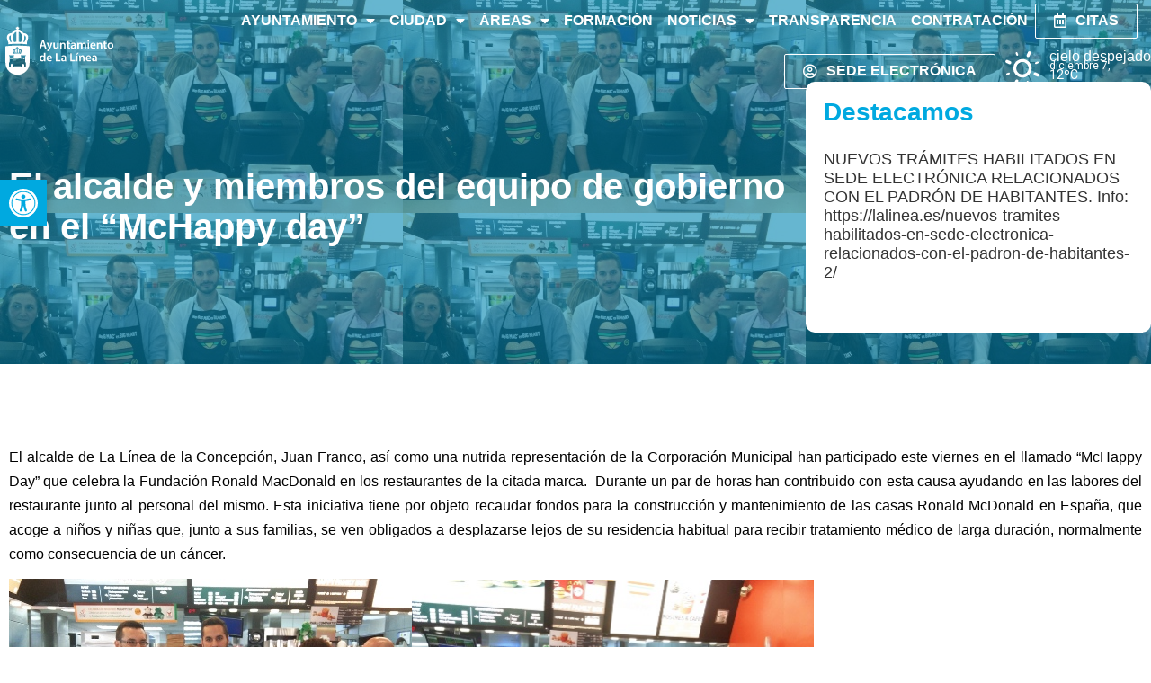

--- FILE ---
content_type: text/html; charset=UTF-8
request_url: https://lalinea.es/el-alcalde-y-miembros-del-equipo-de-gobierno-en-el-mchappy-day/
body_size: 197788
content:
<!doctype html>
<html lang="es">
<head>
	<meta charset="UTF-8">
	<meta name="viewport" content="width=device-width, initial-scale=1">
	<link rel="profile" href="https://gmpg.org/xfn/11">
	<title>El alcalde y miembros del equipo de gobierno en el “McHappy day” &#8211; La Línea de la Concepción</title>
<meta name='robots' content='max-image-preview:large' />
<link rel='dns-prefetch' href='//www.googletagmanager.com' />
<link rel="alternate" type="application/rss+xml" title="La Línea de la Concepción &raquo; Feed" href="https://lalinea.es/feed/" />
<link rel="alternate" type="application/rss+xml" title="La Línea de la Concepción &raquo; Feed de los comentarios" href="https://lalinea.es/comments/feed/" />
<script>
window._wpemojiSettings = {"baseUrl":"https:\/\/s.w.org\/images\/core\/emoji\/15.0.3\/72x72\/","ext":".png","svgUrl":"https:\/\/s.w.org\/images\/core\/emoji\/15.0.3\/svg\/","svgExt":".svg","source":{"concatemoji":"https:\/\/lalinea.es\/wp-includes\/js\/wp-emoji-release.min.js?ver=6.5.5"}};
/*! This file is auto-generated */
!function(i,n){var o,s,e;function c(e){try{var t={supportTests:e,timestamp:(new Date).valueOf()};sessionStorage.setItem(o,JSON.stringify(t))}catch(e){}}function p(e,t,n){e.clearRect(0,0,e.canvas.width,e.canvas.height),e.fillText(t,0,0);var t=new Uint32Array(e.getImageData(0,0,e.canvas.width,e.canvas.height).data),r=(e.clearRect(0,0,e.canvas.width,e.canvas.height),e.fillText(n,0,0),new Uint32Array(e.getImageData(0,0,e.canvas.width,e.canvas.height).data));return t.every(function(e,t){return e===r[t]})}function u(e,t,n){switch(t){case"flag":return n(e,"\ud83c\udff3\ufe0f\u200d\u26a7\ufe0f","\ud83c\udff3\ufe0f\u200b\u26a7\ufe0f")?!1:!n(e,"\ud83c\uddfa\ud83c\uddf3","\ud83c\uddfa\u200b\ud83c\uddf3")&&!n(e,"\ud83c\udff4\udb40\udc67\udb40\udc62\udb40\udc65\udb40\udc6e\udb40\udc67\udb40\udc7f","\ud83c\udff4\u200b\udb40\udc67\u200b\udb40\udc62\u200b\udb40\udc65\u200b\udb40\udc6e\u200b\udb40\udc67\u200b\udb40\udc7f");case"emoji":return!n(e,"\ud83d\udc26\u200d\u2b1b","\ud83d\udc26\u200b\u2b1b")}return!1}function f(e,t,n){var r="undefined"!=typeof WorkerGlobalScope&&self instanceof WorkerGlobalScope?new OffscreenCanvas(300,150):i.createElement("canvas"),a=r.getContext("2d",{willReadFrequently:!0}),o=(a.textBaseline="top",a.font="600 32px Arial",{});return e.forEach(function(e){o[e]=t(a,e,n)}),o}function t(e){var t=i.createElement("script");t.src=e,t.defer=!0,i.head.appendChild(t)}"undefined"!=typeof Promise&&(o="wpEmojiSettingsSupports",s=["flag","emoji"],n.supports={everything:!0,everythingExceptFlag:!0},e=new Promise(function(e){i.addEventListener("DOMContentLoaded",e,{once:!0})}),new Promise(function(t){var n=function(){try{var e=JSON.parse(sessionStorage.getItem(o));if("object"==typeof e&&"number"==typeof e.timestamp&&(new Date).valueOf()<e.timestamp+604800&&"object"==typeof e.supportTests)return e.supportTests}catch(e){}return null}();if(!n){if("undefined"!=typeof Worker&&"undefined"!=typeof OffscreenCanvas&&"undefined"!=typeof URL&&URL.createObjectURL&&"undefined"!=typeof Blob)try{var e="postMessage("+f.toString()+"("+[JSON.stringify(s),u.toString(),p.toString()].join(",")+"));",r=new Blob([e],{type:"text/javascript"}),a=new Worker(URL.createObjectURL(r),{name:"wpTestEmojiSupports"});return void(a.onmessage=function(e){c(n=e.data),a.terminate(),t(n)})}catch(e){}c(n=f(s,u,p))}t(n)}).then(function(e){for(var t in e)n.supports[t]=e[t],n.supports.everything=n.supports.everything&&n.supports[t],"flag"!==t&&(n.supports.everythingExceptFlag=n.supports.everythingExceptFlag&&n.supports[t]);n.supports.everythingExceptFlag=n.supports.everythingExceptFlag&&!n.supports.flag,n.DOMReady=!1,n.readyCallback=function(){n.DOMReady=!0}}).then(function(){return e}).then(function(){var e;n.supports.everything||(n.readyCallback(),(e=n.source||{}).concatemoji?t(e.concatemoji):e.wpemoji&&e.twemoji&&(t(e.twemoji),t(e.wpemoji)))}))}((window,document),window._wpemojiSettings);
</script>
<link rel='stylesheet' id='dce-animations-css' href='https://lalinea.es/wp-content/plugins/dynamic-content-for-elementor/assets/css/animations.css?ver=3.0.5' media='all' />
<link rel='stylesheet' id='argpd-cookies-eu-banner-css' href='https://lalinea.es/wp-content/plugins/adapta-rgpd/assets/css/cookies-banner-modern-light.css?ver=1.3.9' media='all' />
<link rel='stylesheet' id='formidable-css' href='https://lalinea.es/wp-content/plugins/formidable/css/formidableforms.css?ver=1113914' media='all' />
<style id='wp-emoji-styles-inline-css'>

	img.wp-smiley, img.emoji {
		display: inline !important;
		border: none !important;
		box-shadow: none !important;
		height: 1em !important;
		width: 1em !important;
		margin: 0 0.07em !important;
		vertical-align: -0.1em !important;
		background: none !important;
		padding: 0 !important;
	}
</style>
<link rel='stylesheet' id='wp-block-library-css' href='https://lalinea.es/wp-includes/css/dist/block-library/style.min.css?ver=6.5.5' media='all' />
<style id='safe-svg-svg-icon-style-inline-css'>
.safe-svg-cover{text-align:center}.safe-svg-cover .safe-svg-inside{display:inline-block;max-width:100%}.safe-svg-cover svg{height:100%;max-height:100%;max-width:100%;width:100%}

</style>
<style id='classic-theme-styles-inline-css'>
/*! This file is auto-generated */
.wp-block-button__link{color:#fff;background-color:#32373c;border-radius:9999px;box-shadow:none;text-decoration:none;padding:calc(.667em + 2px) calc(1.333em + 2px);font-size:1.125em}.wp-block-file__button{background:#32373c;color:#fff;text-decoration:none}
</style>
<link rel='stylesheet' id='wpcloudy-css' href='https://lalinea.es/wp-content/plugins/wp-cloudy/css/wpcloudy.min.css?ver=6.5.5' media='all' />
<link rel='stylesheet' id='hello-elementor-css' href='https://lalinea.es/wp-content/themes/hello-elementor/style.min.css?ver=3.0.2' media='all' />
<link rel='stylesheet' id='hello-elementor-theme-style-css' href='https://lalinea.es/wp-content/themes/hello-elementor/theme.min.css?ver=3.0.2' media='all' />
<link rel='stylesheet' id='hello-elementor-header-footer-css' href='https://lalinea.es/wp-content/themes/hello-elementor/header-footer.min.css?ver=3.0.2' media='all' />
<link rel='stylesheet' id='elementor-frontend-css' href='https://lalinea.es/wp-content/plugins/elementor/assets/css/frontend-lite.min.css?ver=3.21.8' media='all' />
<style id='elementor-frontend-inline-css'>
.elementor-21127 .elementor-element.elementor-element-ab4be3d:not(.elementor-motion-effects-element-type-background), .elementor-21127 .elementor-element.elementor-element-ab4be3d > .elementor-motion-effects-container > .elementor-motion-effects-layer{background-image:url("https://lalinea.es/wp-content/uploads/2015/11/Dia_McDonald_2.jpg");}
</style>
<link rel='stylesheet' id='elementor-post-7-css' href='https://lalinea.es/wp-content/uploads/elementor/css/post-7.css?ver=1718040303' media='all' />
<link rel='stylesheet' id='elementor-icons-css' href='https://lalinea.es/wp-content/plugins/elementor/assets/lib/eicons/css/elementor-icons.min.css?ver=5.29.0' media='all' />
<link rel='stylesheet' id='swiper-css' href='https://lalinea.es/wp-content/plugins/elementor/assets/lib/swiper/v8/css/swiper.min.css?ver=8.4.5' media='all' />
<link rel='stylesheet' id='dashicons-css' href='https://lalinea.es/wp-includes/css/dashicons.min.css?ver=6.5.5' media='all' />
<link rel='stylesheet' id='elementor-pro-css' href='https://lalinea.es/wp-content/plugins/elementor-pro/assets/css/frontend-lite.min.css?ver=3.21.3' media='all' />
<link rel='stylesheet' id='elementor-global-css' href='https://lalinea.es/wp-content/uploads/elementor/css/global.css?ver=1718040305' media='all' />
<link rel='stylesheet' id='elementor-post-9-css' href='https://lalinea.es/wp-content/uploads/elementor/css/post-9.css?ver=1744276254' media='all' />
<link rel='stylesheet' id='elementor-post-160-css' href='https://lalinea.es/wp-content/uploads/elementor/css/post-160.css?ver=1739970661' media='all' />
<link rel='stylesheet' id='elementor-post-21127-css' href='https://lalinea.es/wp-content/uploads/elementor/css/post-21127.css?ver=1718637762' media='all' />
<link rel='stylesheet' id='pojo-a11y-css' href='https://lalinea.es/wp-content/plugins/pojo-accessibility/assets/css/style.min.css?ver=1.0.0' media='all' />
<link rel='stylesheet' id='simcal-qtip-css' href='https://lalinea.es/wp-content/plugins/google-calendar-events/assets/generated/vendor/jquery.qtip.min.css?ver=3.3.1' media='all' />
<link rel='stylesheet' id='simcal-default-calendar-grid-css' href='https://lalinea.es/wp-content/plugins/google-calendar-events/assets/generated/default-calendar-grid.min.css?ver=3.3.1' media='all' />
<link rel='stylesheet' id='simcal-default-calendar-list-css' href='https://lalinea.es/wp-content/plugins/google-calendar-events/assets/generated/default-calendar-list.min.css?ver=3.3.1' media='all' />
<link rel='stylesheet' id='hello-elementor-child-style-css' href='https://lalinea.es/wp-content/themes/lalinea-theme-child/style.css?ver=1.0.0' media='all' />
<link rel='stylesheet' id='google-fonts-1-css' href='https://fonts.googleapis.com/css?family=Roboto%3A100%2C100italic%2C200%2C200italic%2C300%2C300italic%2C400%2C400italic%2C500%2C500italic%2C600%2C600italic%2C700%2C700italic%2C800%2C800italic%2C900%2C900italic%7CRoboto+Slab%3A100%2C100italic%2C200%2C200italic%2C300%2C300italic%2C400%2C400italic%2C500%2C500italic%2C600%2C600italic%2C700%2C700italic%2C800%2C800italic%2C900%2C900italic&#038;display=swap&#038;ver=6.5.5' media='all' />
<link rel='stylesheet' id='elementor-icons-shared-0-css' href='https://lalinea.es/wp-content/plugins/elementor/assets/lib/font-awesome/css/fontawesome.min.css?ver=5.15.3' media='all' />
<link rel='stylesheet' id='elementor-icons-fa-solid-css' href='https://lalinea.es/wp-content/plugins/elementor/assets/lib/font-awesome/css/solid.min.css?ver=5.15.3' media='all' />
<link rel='stylesheet' id='elementor-icons-fa-regular-css' href='https://lalinea.es/wp-content/plugins/elementor/assets/lib/font-awesome/css/regular.min.css?ver=5.15.3' media='all' />
<link rel='stylesheet' id='elementor-icons-fa-brands-css' href='https://lalinea.es/wp-content/plugins/elementor/assets/lib/font-awesome/css/brands.min.css?ver=5.15.3' media='all' />
<link rel="preconnect" href="https://fonts.gstatic.com/" crossorigin><script src="https://lalinea.es/wp-includes/js/jquery/jquery.min.js?ver=3.7.1" id="jquery-core-js"></script>
<script src="https://lalinea.es/wp-includes/js/jquery/jquery-migrate.min.js?ver=3.4.1" id="jquery-migrate-js"></script>
<script src="https://lalinea.es/wp-content/plugins/adapta-rgpd/assets/js/cookies-eu-banner.js?ver=1.3.9" id="argpd-cookies-eu-banner-js"></script>

<!-- Fragmento de código de la etiqueta de Google (gtag.js) añadida por Site Kit -->

<!-- Fragmento de código de Google Analytics añadido por Site Kit -->
<script src="https://www.googletagmanager.com/gtag/js?id=GT-TXHQFPCX" id="google_gtagjs-js" async></script>
<script id="google_gtagjs-js-after">
window.dataLayer = window.dataLayer || [];function gtag(){dataLayer.push(arguments);}
gtag("set","linker",{"domains":["lalinea.es"]});
gtag("js", new Date());
gtag("set", "developer_id.dZTNiMT", true);
gtag("config", "GT-TXHQFPCX");
</script>

<!-- Finalizar fragmento de código de la etiqueta de Google (gtags.js) añadida por Site Kit -->
<link rel="https://api.w.org/" href="https://lalinea.es/wp-json/" /><link rel="alternate" type="application/json" href="https://lalinea.es/wp-json/wp/v2/posts/1916" /><link rel="EditURI" type="application/rsd+xml" title="RSD" href="https://lalinea.es/xmlrpc.php?rsd" />
<meta name="generator" content="WordPress 6.5.5" />
<link rel="canonical" href="https://lalinea.es/el-alcalde-y-miembros-del-equipo-de-gobierno-en-el-mchappy-day/" />
<link rel='shortlink' href='https://lalinea.es/?p=1916' />
<link rel="alternate" type="application/json+oembed" href="https://lalinea.es/wp-json/oembed/1.0/embed?url=https%3A%2F%2Flalinea.es%2Fel-alcalde-y-miembros-del-equipo-de-gobierno-en-el-mchappy-day%2F" />
<link rel="alternate" type="text/xml+oembed" href="https://lalinea.es/wp-json/oembed/1.0/embed?url=https%3A%2F%2Flalinea.es%2Fel-alcalde-y-miembros-del-equipo-de-gobierno-en-el-mchappy-day%2F&#038;format=xml" />
<style type='text/css'> .ae_data .elementor-editor-element-setting {
            display:none !important;
            }
            </style><meta name="generator" content="Site Kit by Google 1.129.1" /><script>document.documentElement.className += " js";</script>
<meta name="generator" content="Elementor 3.21.8; features: e_optimized_assets_loading, e_optimized_css_loading, additional_custom_breakpoints; settings: css_print_method-external, google_font-enabled, font_display-swap">
<meta property="fb:app_id" content="1722130354682238" /><style type="text/css">
#pojo-a11y-toolbar .pojo-a11y-toolbar-toggle a{ background-color: #00a9e0;	color: #ffffff;}
#pojo-a11y-toolbar .pojo-a11y-toolbar-overlay, #pojo-a11y-toolbar .pojo-a11y-toolbar-overlay ul.pojo-a11y-toolbar-items.pojo-a11y-links{ border-color: #00a9e0;}
body.pojo-a11y-focusable a:focus{ outline-style: solid !important;	outline-width: 1px !important;	outline-color: #FF0000 !important;}
#pojo-a11y-toolbar{ top: 200px !important;}
#pojo-a11y-toolbar .pojo-a11y-toolbar-overlay{ background-color: #ffffff;}
#pojo-a11y-toolbar .pojo-a11y-toolbar-overlay ul.pojo-a11y-toolbar-items li.pojo-a11y-toolbar-item a, #pojo-a11y-toolbar .pojo-a11y-toolbar-overlay p.pojo-a11y-toolbar-title{ color: #333333;}
#pojo-a11y-toolbar .pojo-a11y-toolbar-overlay ul.pojo-a11y-toolbar-items li.pojo-a11y-toolbar-item a.active{ background-color: #00a9e0;	color: #ffffff;}
@media (max-width: 767px) { #pojo-a11y-toolbar { top: 200px !important; } }</style><link rel="icon" href="https://lalinea.es/wp-content/uploads/2024/06/cropped-276318797_7134428686632073_3091138335936587347_n-32x32.jpg" sizes="32x32" />
<link rel="icon" href="https://lalinea.es/wp-content/uploads/2024/06/cropped-276318797_7134428686632073_3091138335936587347_n-192x192.jpg" sizes="192x192" />
<link rel="apple-touch-icon" href="https://lalinea.es/wp-content/uploads/2024/06/cropped-276318797_7134428686632073_3091138335936587347_n-180x180.jpg" />
<meta name="msapplication-TileImage" content="https://lalinea.es/wp-content/uploads/2024/06/cropped-276318797_7134428686632073_3091138335936587347_n-270x270.jpg" />
</head>
<body class="post-template-default single single-post postid-1916 single-format-standard elementor-default elementor-kit-7 elementor-page-21127">


<a class="skip-link screen-reader-text" href="#content">Ir al contenido</a>

		<div data-elementor-type="header" data-elementor-id="9" class="elementor elementor-9 elementor-location-header" data-elementor-post-type="elementor_library">
					<section class="elementor-section elementor-top-section elementor-element elementor-element-6bd822a elementor-hidden-tablet elementor-hidden-mobile elementor-section-boxed elementor-section-height-default elementor-section-height-default" data-id="6bd822a" data-element_type="section" data-settings="{&quot;background_background&quot;:&quot;classic&quot;,&quot;sticky&quot;:&quot;top&quot;,&quot;sticky_effects_offset&quot;:120,&quot;sticky_on&quot;:[&quot;desktop&quot;,&quot;tablet&quot;,&quot;mobile&quot;],&quot;sticky_offset&quot;:0}">
						<div class="elementor-container elementor-column-gap-default">
					<div class="elementor-column elementor-col-50 elementor-top-column elementor-element elementor-element-3a3c4be" data-id="3a3c4be" data-element_type="column">
			<div class="elementor-widget-wrap elementor-element-populated">
						<div class="elementor-element elementor-element-f7b8b60 dce_masking-none elementor-widget elementor-widget-image" data-id="f7b8b60" data-element_type="widget" data-widget_type="image.default">
				<div class="elementor-widget-container">
			<style>/*! elementor - v3.21.0 - 26-05-2024 */
.elementor-widget-image{text-align:center}.elementor-widget-image a{display:inline-block}.elementor-widget-image a img[src$=".svg"]{width:48px}.elementor-widget-image img{vertical-align:middle;display:inline-block}</style>											<a href="/">
							<img width="283" height="128" src="https://lalinea.es/wp-content/uploads/2022/11/ayto-lalinea-white.svg" class="attachment-large size-large wp-image-21196" alt="" />								</a>
													</div>
				</div>
				<div class="elementor-element elementor-element-44d17bb elementor-hidden-desktop elementor-hidden-tablet elementor-hidden-mobile elementor-widget elementor-widget-heading" data-id="44d17bb" data-element_type="widget" data-widget_type="heading.default">
				<div class="elementor-widget-container">
			<style>/*! elementor - v3.21.0 - 26-05-2024 */
.elementor-heading-title{padding:0;margin:0;line-height:1}.elementor-widget-heading .elementor-heading-title[class*=elementor-size-]>a{color:inherit;font-size:inherit;line-height:inherit}.elementor-widget-heading .elementor-heading-title.elementor-size-small{font-size:15px}.elementor-widget-heading .elementor-heading-title.elementor-size-medium{font-size:19px}.elementor-widget-heading .elementor-heading-title.elementor-size-large{font-size:29px}.elementor-widget-heading .elementor-heading-title.elementor-size-xl{font-size:39px}.elementor-widget-heading .elementor-heading-title.elementor-size-xxl{font-size:59px}</style><h2 class="elementor-heading-title elementor-size-default"> 7 diciembre, 2025 </h2>		</div>
				</div>
					</div>
		</div>
				<div class="elementor-column elementor-col-50 elementor-top-column elementor-element elementor-element-160c3bc" data-id="160c3bc" data-element_type="column">
			<div class="elementor-widget-wrap elementor-element-populated">
						<div class="elementor-element elementor-element-e59c2f2 elementor-nav-menu__align-end elementor-widget__width-auto elementor-nav-menu--dropdown-tablet elementor-nav-menu__text-align-aside elementor-nav-menu--toggle elementor-nav-menu--burger elementor-widget elementor-widget-nav-menu" data-id="e59c2f2" data-element_type="widget" data-settings="{&quot;layout&quot;:&quot;horizontal&quot;,&quot;submenu_icon&quot;:{&quot;value&quot;:&quot;&lt;i class=\&quot;fas fa-caret-down\&quot;&gt;&lt;\/i&gt;&quot;,&quot;library&quot;:&quot;fa-solid&quot;},&quot;toggle&quot;:&quot;burger&quot;}" data-widget_type="nav-menu.default">
				<div class="elementor-widget-container">
			<link rel="stylesheet" href="https://lalinea.es/wp-content/plugins/elementor-pro/assets/css/widget-nav-menu.min.css">			<nav class="elementor-nav-menu--main elementor-nav-menu__container elementor-nav-menu--layout-horizontal e--pointer-underline e--animation-fade">
				<ul id="menu-1-e59c2f2" class="elementor-nav-menu"><li class="menu-item menu-item-type-post_type menu-item-object-page menu-item-has-children menu-item-21322"><a href="https://lalinea.es/ayuntamiento/" class="elementor-item">Ayuntamiento</a>
<ul class="sub-menu elementor-nav-menu--dropdown">
	<li class="menu-item menu-item-type-post_type menu-item-object-page menu-item-21340"><a href="https://lalinea.es/ayuntamiento/el-alcalde/" class="elementor-sub-item">El Alcalde</a></li>
	<li class="menu-item menu-item-type-custom menu-item-object-custom menu-item-27013"><a href="https://gobiernoabierto.dipucadiz.es/catalogo-de-informacion-publica?entidadId=10801&#038;seccionId=1" class="elementor-sub-item">Corporación Municipal</a></li>
	<li class="menu-item menu-item-type-custom menu-item-object-custom menu-item-27017"><a href="https://gobiernoabierto.dipucadiz.es/catalogo-de-informacion-publica?p_p_id=indicadorespublicosv2_WAR_gestionindicadorestransparenciav2portlet&#038;p_p_lifecycle=0&#038;p_p_state=normal&#038;p_p_mode=view&#038;p_p_col_id=column-1&#038;p_p_col_pos=2&#038;p_p_col_count=4&#038;_indicadorespublicosv2_WAR_gestionindicadorestransparenciav2portlet_catalogoId=2812&#038;_indicadorespublicosv2_WAR_gestionindicadorestransparenciav2portlet_mvcPath=%2Fhtml%2Findicadorespublicos%2Fview_archivos.jsp" class="elementor-sub-item">Junta de Gobierno Local</a></li>
	<li class="menu-item menu-item-type-custom menu-item-object-custom menu-item-27016"><a href="https://gobiernoabierto.dipucadiz.es/catalogo-de-informacion-publica?p_p_id=indicadorespublicosv2_WAR_gestionindicadorestransparenciav2portlet&#038;p_p_lifecycle=0&#038;p_p_state=normal&#038;p_p_mode=view&#038;p_p_col_id=column-1&#038;p_p_col_pos=2&#038;p_p_col_count=4&#038;_indicadorespublicosv2_WAR_gestionindicadorestransparenciav2portlet_catalogoId=2802&#038;_indicadorespublicosv2_WAR_gestionindicadorestransparenciav2portlet_mvcPath=%2Fhtml%2Findicadorespublicos%2Fview_archivos.jsp" class="elementor-sub-item">El Pleno</a></li>
	<li class="menu-item menu-item-type-post_type menu-item-object-page menu-item-21344"><a href="https://lalinea.es/ayuntamiento/comisiones-informativas/" class="elementor-sub-item">Comisiones informativas</a></li>
	<li class="menu-item menu-item-type-custom menu-item-object-custom menu-item-27012"><a href="https://gobiernoabierto.dipucadiz.es/catalogo-de-informacion-publica?p_p_id=indicadorespublicosv2_WAR_gestionindicadorestransparenciav2portlet&#038;p_p_lifecycle=0&#038;p_p_state=normal&#038;p_p_mode=view&#038;p_p_col_id=column-1&#038;p_p_col_pos=2&#038;p_p_col_count=4&#038;_indicadorespublicosv2_WAR_gestionindicadorestransparenciav2portlet_catalogoId=2901&#038;_indicadorespublicosv2_WAR_gestionindicadorestransparenciav2portlet_mvcPath=%2Fhtml%2Findicadorespublicos%2Fview_archivos.jsp" class="elementor-sub-item">Ordenanzas y Reglamentos</a></li>
	<li class="menu-item menu-item-type-post_type menu-item-object-page menu-item-22164"><a href="https://lalinea.es/ayuntamiento/subvenciones-becas-y-ayudas/" class="elementor-sub-item">Subvenciones, Becas y Ayudas</a></li>
	<li class="menu-item menu-item-type-post_type menu-item-object-page menu-item-22163"><a href="https://lalinea.es/ayuntamiento/concursos-y-premios/" class="elementor-sub-item">Concursos y Premios</a></li>
	<li class="menu-item menu-item-type-post_type menu-item-object-page menu-item-22162"><a href="https://lalinea.es/ayuntamiento/archivo-municipal/" class="elementor-sub-item">Archivo Municipal</a></li>
	<li class="menu-item menu-item-type-post_type menu-item-object-page menu-item-22161"><a href="https://lalinea.es/ayuntamiento/publicaciones-oficiales/" class="elementor-sub-item">Publicaciones Oficiales</a></li>
	<li class="menu-item menu-item-type-post_type menu-item-object-page menu-item-22160"><a href="https://lalinea.es/ayuntamiento/modelos-de-solicitud-e-instancias/" class="elementor-sub-item">Modelos de Solicitud e Instancias</a></li>
	<li class="menu-item menu-item-type-custom menu-item-object-custom menu-item-47"><a target="_blank" rel="noopener" href="https://www.google.com/maps/d/u/0/viewer?mid=1X3IksuKoKGGfKyjOoUruI1zh1w8W5qHX&#038;ll=36.194946601121885%2C-5.339117500000015&#038;z=13" class="elementor-sub-item">Edificios Municipales</a></li>
</ul>
</li>
<li class="menu-item menu-item-type-post_type menu-item-object-page menu-item-has-children menu-item-21295"><a href="https://lalinea.es/ciudad/" class="elementor-item">Ciudad</a>
<ul class="sub-menu elementor-nav-menu--dropdown">
	<li class="menu-item menu-item-type-post_type menu-item-object-page menu-item-21296"><a href="https://lalinea.es/ciudad/historia/" class="elementor-sub-item">Historia</a></li>
	<li class="menu-item menu-item-type-post_type menu-item-object-page menu-item-21451"><a href="https://lalinea.es/ciudad/playas/" class="elementor-sub-item">Playas</a></li>
	<li class="menu-item menu-item-type-post_type menu-item-object-page menu-item-21446"><a href="https://lalinea.es/ciudad/fiestas/" class="elementor-sub-item">Fiestas</a></li>
	<li class="menu-item menu-item-type-post_type menu-item-object-page menu-item-21447"><a href="https://lalinea.es/ciudad/gastronomia/" class="elementor-sub-item">Gastronomía</a></li>
	<li class="menu-item menu-item-type-post_type menu-item-object-page menu-item-21443"><a href="https://lalinea.es/ciudad/cultura/" class="elementor-sub-item">Cultura</a></li>
	<li class="menu-item menu-item-type-post_type menu-item-object-page menu-item-21445"><a href="https://lalinea.es/ciudad/espacios-expositivos/" class="elementor-sub-item">Espacios Expositivos</a></li>
	<li class="menu-item menu-item-type-post_type menu-item-object-page menu-item-21450"><a href="https://lalinea.es/ciudad/patrimonio-historico-artistico/" class="elementor-sub-item">Patrimonio Histórico Artístico</a></li>
	<li class="menu-item menu-item-type-post_type menu-item-object-page menu-item-22167"><a href="https://lalinea.es/ciudad/deportes/" class="elementor-sub-item">Deportes</a></li>
	<li class="menu-item menu-item-type-custom menu-item-object-custom menu-item-21615"><a target="_blank" rel="noopener" href="https://www.callejerodeandalucia.es/#zoom=12&#038;lat=4004367.37694&#038;lon=288831.11447&#038;layers=BTTTTTFFFFFFFFFFFFFFFFFFFFFFFFFFFFFFFFFFFFFFTT&#038;map=callejero" class="elementor-sub-item elementor-item-anchor">Callejero</a></li>
	<li class="menu-item menu-item-type-custom menu-item-object-custom menu-item-21277"><a target="_blank" rel="noopener" href="https://www.lalinea.es/documentos/Horario%20Autobuses.pdf" class="elementor-sub-item">Rutas y Horarios Bus</a></li>
	<li class="menu-item menu-item-type-custom menu-item-object-custom menu-item-21278"><a target="_blank" rel="noopener" href="https://www.cofcadiz.es/farmacias-de-guardia/" class="elementor-sub-item">Farmacias de Guardia</a></li>
</ul>
</li>
<li class="menu-item menu-item-type-post_type menu-item-object-page menu-item-has-children menu-item-21321"><a href="https://lalinea.es/areas/" class="elementor-item">Áreas</a>
<ul class="sub-menu elementor-nav-menu--dropdown">
	<li class="menu-item menu-item-type-post_type menu-item-object-page menu-item-has-children menu-item-21368"><a href="https://lalinea.es/areas/economia-hacienda-y-gestion-interna/" class="elementor-sub-item">Área de Desarrollo Estratégico y Servicios Públicos</a>
	<ul class="sub-menu elementor-nav-menu--dropdown">
		<li class="menu-item menu-item-type-post_type menu-item-object-page menu-item-21798"><a href="https://lalinea.es/areas/economia-hacienda-y-gestion-interna/contratacion-y-compras/" class="elementor-sub-item">Contratación y Compras</a></li>
		<li class="menu-item menu-item-type-post_type menu-item-object-page menu-item-21799"><a href="https://lalinea.es/areas/economia-hacienda-y-gestion-interna/hacienda/" class="elementor-sub-item">Hacienda</a></li>
		<li class="menu-item menu-item-type-post_type menu-item-object-page menu-item-21805"><a href="https://lalinea.es/areas/economia-hacienda-y-gestion-interna/urbanismo/" class="elementor-sub-item">Ordenación del Territorio y Urbanismo</a></li>
		<li class="menu-item menu-item-type-post_type menu-item-object-page menu-item-21800"><a href="https://lalinea.es/areas/economia-hacienda-y-gestion-interna/personal-rrhh/" class="elementor-sub-item">Personal y RRHH</a></li>
		<li class="menu-item menu-item-type-post_type menu-item-object-page menu-item-22196"><a href="https://lalinea.es/areas/economia-hacienda-y-gestion-interna/agenda-2030/" class="elementor-sub-item">Agenda 2030</a></li>
		<li class="menu-item menu-item-type-post_type menu-item-object-page menu-item-22195"><a href="https://lalinea.es/areas/economia-hacienda-y-gestion-interna/emusvil/" class="elementor-sub-item">EMUSVIL</a></li>
		<li class="menu-item menu-item-type-post_type menu-item-object-page menu-item-22194"><a href="https://lalinea.es/areas/economia-hacienda-y-gestion-interna/infraestructuras/" class="elementor-sub-item">Infraestructuras</a></li>
		<li class="menu-item menu-item-type-post_type menu-item-object-page menu-item-22193"><a href="https://lalinea.es/areas/economia-hacienda-y-gestion-interna/limpieza/" class="elementor-sub-item">Limpieza</a></li>
		<li class="menu-item menu-item-type-post_type menu-item-object-page menu-item-22192"><a href="https://lalinea.es/areas/economia-hacienda-y-gestion-interna/mantenimiento-urbano/" class="elementor-sub-item">Mantenimiento Urbano</a></li>
		<li class="menu-item menu-item-type-post_type menu-item-object-page menu-item-22191"><a href="https://lalinea.es/areas/economia-hacienda-y-gestion-interna/parques-y-jardines/" class="elementor-sub-item">Parques y Jardines</a></li>
		<li class="menu-item menu-item-type-post_type menu-item-object-page menu-item-22190"><a href="https://lalinea.es/areas/economia-hacienda-y-gestion-interna/playas/" class="elementor-sub-item">Playas</a></li>
	</ul>
</li>
	<li class="menu-item menu-item-type-post_type menu-item-object-page menu-item-has-children menu-item-21365"><a href="https://lalinea.es/areas/alcaldia-presidencia/" class="elementor-sub-item">Área de Alcaldía – Presidencia</a>
	<ul class="sub-menu elementor-nav-menu--dropdown">
		<li class="menu-item menu-item-type-custom menu-item-object-custom menu-item-21809"><a target="_blank" rel="noopener" href="https://gobiernoabierto.dipucadiz.es/catalogo-de-informacion-publica?entidadId=10801" class="elementor-sub-item">Transparencia</a></li>
		<li class="menu-item menu-item-type-post_type menu-item-object-page menu-item-22210"><a href="https://lalinea.es/areas/alcaldia-presidencia/comunicacion-y-rrss/" class="elementor-sub-item">Comunicación y RRSS</a></li>
		<li class="menu-item menu-item-type-post_type menu-item-object-page menu-item-22388"><a href="https://lalinea.es/areas/alcaldia-presidencia/protocolo/" class="elementor-sub-item">Protocolo</a></li>
		<li class="menu-item menu-item-type-post_type menu-item-object-page menu-item-22209"><a href="https://lalinea.es/areas/alcaldia-presidencia/seguridad-ciudadana/" class="elementor-sub-item">Seguridad Ciudadana</a></li>
	</ul>
</li>
	<li class="menu-item menu-item-type-post_type menu-item-object-page menu-item-has-children menu-item-21366"><a href="https://lalinea.es/areas/promocion-social-cultural-y-digital/" class="elementor-sub-item">Área de Promoción Social, Cultural y Digital</a>
	<ul class="sub-menu elementor-nav-menu--dropdown">
		<li class="menu-item menu-item-type-post_type menu-item-object-page menu-item-21890"><a href="https://lalinea.es/areas/promocion-social-cultural-y-digital/cultura/" class="elementor-sub-item">Cultura</a></li>
		<li class="menu-item menu-item-type-post_type menu-item-object-page menu-item-21892"><a href="https://lalinea.es/areas/promocion-social-cultural-y-digital/festejos/" class="elementor-sub-item">Festejos</a></li>
		<li class="menu-item menu-item-type-post_type menu-item-object-page menu-item-22224"><a href="https://lalinea.es/areas/promocion-social-cultural-y-digital/actos-publicos-y-eventos/" class="elementor-sub-item">Actos Públicos y Eventos</a></li>
		<li class="menu-item menu-item-type-post_type menu-item-object-page menu-item-22223"><a href="https://lalinea.es/areas/promocion-social-cultural-y-digital/comercio-y-mercados/" class="elementor-sub-item">Comercio y Mercados</a></li>
		<li class="menu-item menu-item-type-post_type menu-item-object-page menu-item-22222"><a href="https://lalinea.es/areas/promocion-social-cultural-y-digital/sistemas-de-informacion-y-telecomunicaciones/" class="elementor-sub-item">Sistemas de Información y Telecomunicaciones</a></li>
		<li class="menu-item menu-item-type-post_type menu-item-object-page menu-item-22221"><a href="https://lalinea.es/areas/promocion-social-cultural-y-digital/turismo/" class="elementor-sub-item">Turismo</a></li>
	</ul>
</li>
	<li class="menu-item menu-item-type-post_type menu-item-object-page menu-item-has-children menu-item-21364"><a href="https://lalinea.es/areas/cohesion-social-y-relaciones-ciudadania/" class="elementor-sub-item">Área de Cohesión Social y Relaciones con la Ciudadanía</a>
	<ul class="sub-menu elementor-nav-menu--dropdown">
		<li class="menu-item menu-item-type-post_type menu-item-object-page menu-item-21897"><a href="https://lalinea.es/areas/cohesion-social-y-relaciones-ciudadania/atencion-social-vivienda/" class="elementor-sub-item">Registro Público Municipal de Demandantes de Vivienda Protegida</a></li>
		<li class="menu-item menu-item-type-post_type menu-item-object-page menu-item-21898"><a href="https://lalinea.es/areas/cohesion-social-y-relaciones-ciudadania/participacion-ciudadana/" class="elementor-sub-item">Atención y Participación Ciudadana</a></li>
		<li class="menu-item menu-item-type-post_type menu-item-object-page menu-item-21891"><a href="https://lalinea.es/areas/cohesion-social-y-relaciones-ciudadania/deportes/" class="elementor-sub-item">Deportes</a></li>
		<li class="menu-item menu-item-type-post_type menu-item-object-page menu-item-21896"><a href="https://lalinea.es/areas/cohesion-social-y-relaciones-ciudadania/igualdad/" class="elementor-sub-item">Igualdad</a></li>
		<li class="menu-item menu-item-type-post_type menu-item-object-page menu-item-21893"><a href="https://lalinea.es/areas/cohesion-social-y-relaciones-ciudadania/juventud/" class="elementor-sub-item">Juventud</a></li>
		<li class="menu-item menu-item-type-custom menu-item-object-custom menu-item-21913"><a target="_blank" rel="noopener" href="https://sanidad.lalinea.es/" class="elementor-sub-item">Promoción de la Salud</a></li>
		<li class="menu-item menu-item-type-post_type menu-item-object-page menu-item-21895"><a href="https://lalinea.es/areas/cohesion-social-y-relaciones-ciudadania/servicios-sociales/" class="elementor-sub-item">Servicios Sociales</a></li>
		<li class="menu-item menu-item-type-post_type menu-item-object-page menu-item-22240"><a href="https://lalinea.es/areas/cohesion-social-y-relaciones-ciudadania/cementerio/" class="elementor-sub-item">Cementerio</a></li>
		<li class="menu-item menu-item-type-post_type menu-item-object-page menu-item-22239"><a href="https://lalinea.es/areas/cohesion-social-y-relaciones-ciudadania/educacion/" class="elementor-sub-item">Educación</a></li>
		<li class="menu-item menu-item-type-post_type menu-item-object-page menu-item-22238"><a href="https://lalinea.es/areas/cohesion-social-y-relaciones-ciudadania/medio-ambiente-y-transicion-ecologica/" class="elementor-sub-item">Medio Ambiente y Transición Ecológica</a></li>
		<li class="menu-item menu-item-type-post_type menu-item-object-page menu-item-22237"><a href="https://lalinea.es/areas/cohesion-social-y-relaciones-ciudadania/movilidad/" class="elementor-sub-item">Movilidad</a></li>
		<li class="menu-item menu-item-type-post_type menu-item-object-page menu-item-22236"><a href="https://lalinea.es/instituto-municipal-de-empleo-y-formacion/" class="elementor-sub-item">Instituto Municipal de Empleo y Formación</a></li>
	</ul>
</li>
</ul>
</li>
<li class="menu-item menu-item-type-post_type menu-item-object-page menu-item-29435"><a href="https://lalinea.es/formacion/" class="elementor-item">Formación</a></li>
<li class="menu-item menu-item-type-post_type menu-item-object-page menu-item-has-children menu-item-21320"><a href="https://lalinea.es/noticias/" class="elementor-item">Noticias</a>
<ul class="sub-menu elementor-nav-menu--dropdown">
	<li class="menu-item menu-item-type-post_type menu-item-object-page menu-item-24878"><a href="https://lalinea.es/noticias/" class="elementor-sub-item">Noticias del día</a></li>
	<li class="menu-item menu-item-type-post_type menu-item-object-page menu-item-22398"><a href="https://lalinea.es/noticias/hemeroteca/" class="elementor-sub-item">Hemeroteca</a></li>
</ul>
</li>
<li class="menu-item menu-item-type-custom menu-item-object-custom menu-item-36"><a target="_blank" rel="noopener" href="https://gobiernoabierto.dipucadiz.es/catalogo-de-informacion-publica?entidadId=10801" class="elementor-item">Transparencia</a></li>
<li class="menu-item menu-item-type-post_type menu-item-object-page menu-item-21319"><a href="https://lalinea.es/contratacion/" class="elementor-item">Contratación</a></li>
</ul>			</nav>
					<div class="elementor-menu-toggle" role="button" tabindex="0" aria-label="Menu Toggle" aria-expanded="false">
			<i aria-hidden="true" role="presentation" class="elementor-menu-toggle__icon--open eicon-menu-bar"></i><i aria-hidden="true" role="presentation" class="elementor-menu-toggle__icon--close eicon-close"></i>			<span class="elementor-screen-only">Menu</span>
		</div>
					<nav class="elementor-nav-menu--dropdown elementor-nav-menu__container" aria-hidden="true">
				<ul id="menu-2-e59c2f2" class="elementor-nav-menu"><li class="menu-item menu-item-type-post_type menu-item-object-page menu-item-has-children menu-item-21322"><a href="https://lalinea.es/ayuntamiento/" class="elementor-item" tabindex="-1">Ayuntamiento</a>
<ul class="sub-menu elementor-nav-menu--dropdown">
	<li class="menu-item menu-item-type-post_type menu-item-object-page menu-item-21340"><a href="https://lalinea.es/ayuntamiento/el-alcalde/" class="elementor-sub-item" tabindex="-1">El Alcalde</a></li>
	<li class="menu-item menu-item-type-custom menu-item-object-custom menu-item-27013"><a href="https://gobiernoabierto.dipucadiz.es/catalogo-de-informacion-publica?entidadId=10801&#038;seccionId=1" class="elementor-sub-item" tabindex="-1">Corporación Municipal</a></li>
	<li class="menu-item menu-item-type-custom menu-item-object-custom menu-item-27017"><a href="https://gobiernoabierto.dipucadiz.es/catalogo-de-informacion-publica?p_p_id=indicadorespublicosv2_WAR_gestionindicadorestransparenciav2portlet&#038;p_p_lifecycle=0&#038;p_p_state=normal&#038;p_p_mode=view&#038;p_p_col_id=column-1&#038;p_p_col_pos=2&#038;p_p_col_count=4&#038;_indicadorespublicosv2_WAR_gestionindicadorestransparenciav2portlet_catalogoId=2812&#038;_indicadorespublicosv2_WAR_gestionindicadorestransparenciav2portlet_mvcPath=%2Fhtml%2Findicadorespublicos%2Fview_archivos.jsp" class="elementor-sub-item" tabindex="-1">Junta de Gobierno Local</a></li>
	<li class="menu-item menu-item-type-custom menu-item-object-custom menu-item-27016"><a href="https://gobiernoabierto.dipucadiz.es/catalogo-de-informacion-publica?p_p_id=indicadorespublicosv2_WAR_gestionindicadorestransparenciav2portlet&#038;p_p_lifecycle=0&#038;p_p_state=normal&#038;p_p_mode=view&#038;p_p_col_id=column-1&#038;p_p_col_pos=2&#038;p_p_col_count=4&#038;_indicadorespublicosv2_WAR_gestionindicadorestransparenciav2portlet_catalogoId=2802&#038;_indicadorespublicosv2_WAR_gestionindicadorestransparenciav2portlet_mvcPath=%2Fhtml%2Findicadorespublicos%2Fview_archivos.jsp" class="elementor-sub-item" tabindex="-1">El Pleno</a></li>
	<li class="menu-item menu-item-type-post_type menu-item-object-page menu-item-21344"><a href="https://lalinea.es/ayuntamiento/comisiones-informativas/" class="elementor-sub-item" tabindex="-1">Comisiones informativas</a></li>
	<li class="menu-item menu-item-type-custom menu-item-object-custom menu-item-27012"><a href="https://gobiernoabierto.dipucadiz.es/catalogo-de-informacion-publica?p_p_id=indicadorespublicosv2_WAR_gestionindicadorestransparenciav2portlet&#038;p_p_lifecycle=0&#038;p_p_state=normal&#038;p_p_mode=view&#038;p_p_col_id=column-1&#038;p_p_col_pos=2&#038;p_p_col_count=4&#038;_indicadorespublicosv2_WAR_gestionindicadorestransparenciav2portlet_catalogoId=2901&#038;_indicadorespublicosv2_WAR_gestionindicadorestransparenciav2portlet_mvcPath=%2Fhtml%2Findicadorespublicos%2Fview_archivos.jsp" class="elementor-sub-item" tabindex="-1">Ordenanzas y Reglamentos</a></li>
	<li class="menu-item menu-item-type-post_type menu-item-object-page menu-item-22164"><a href="https://lalinea.es/ayuntamiento/subvenciones-becas-y-ayudas/" class="elementor-sub-item" tabindex="-1">Subvenciones, Becas y Ayudas</a></li>
	<li class="menu-item menu-item-type-post_type menu-item-object-page menu-item-22163"><a href="https://lalinea.es/ayuntamiento/concursos-y-premios/" class="elementor-sub-item" tabindex="-1">Concursos y Premios</a></li>
	<li class="menu-item menu-item-type-post_type menu-item-object-page menu-item-22162"><a href="https://lalinea.es/ayuntamiento/archivo-municipal/" class="elementor-sub-item" tabindex="-1">Archivo Municipal</a></li>
	<li class="menu-item menu-item-type-post_type menu-item-object-page menu-item-22161"><a href="https://lalinea.es/ayuntamiento/publicaciones-oficiales/" class="elementor-sub-item" tabindex="-1">Publicaciones Oficiales</a></li>
	<li class="menu-item menu-item-type-post_type menu-item-object-page menu-item-22160"><a href="https://lalinea.es/ayuntamiento/modelos-de-solicitud-e-instancias/" class="elementor-sub-item" tabindex="-1">Modelos de Solicitud e Instancias</a></li>
	<li class="menu-item menu-item-type-custom menu-item-object-custom menu-item-47"><a target="_blank" rel="noopener" href="https://www.google.com/maps/d/u/0/viewer?mid=1X3IksuKoKGGfKyjOoUruI1zh1w8W5qHX&#038;ll=36.194946601121885%2C-5.339117500000015&#038;z=13" class="elementor-sub-item" tabindex="-1">Edificios Municipales</a></li>
</ul>
</li>
<li class="menu-item menu-item-type-post_type menu-item-object-page menu-item-has-children menu-item-21295"><a href="https://lalinea.es/ciudad/" class="elementor-item" tabindex="-1">Ciudad</a>
<ul class="sub-menu elementor-nav-menu--dropdown">
	<li class="menu-item menu-item-type-post_type menu-item-object-page menu-item-21296"><a href="https://lalinea.es/ciudad/historia/" class="elementor-sub-item" tabindex="-1">Historia</a></li>
	<li class="menu-item menu-item-type-post_type menu-item-object-page menu-item-21451"><a href="https://lalinea.es/ciudad/playas/" class="elementor-sub-item" tabindex="-1">Playas</a></li>
	<li class="menu-item menu-item-type-post_type menu-item-object-page menu-item-21446"><a href="https://lalinea.es/ciudad/fiestas/" class="elementor-sub-item" tabindex="-1">Fiestas</a></li>
	<li class="menu-item menu-item-type-post_type menu-item-object-page menu-item-21447"><a href="https://lalinea.es/ciudad/gastronomia/" class="elementor-sub-item" tabindex="-1">Gastronomía</a></li>
	<li class="menu-item menu-item-type-post_type menu-item-object-page menu-item-21443"><a href="https://lalinea.es/ciudad/cultura/" class="elementor-sub-item" tabindex="-1">Cultura</a></li>
	<li class="menu-item menu-item-type-post_type menu-item-object-page menu-item-21445"><a href="https://lalinea.es/ciudad/espacios-expositivos/" class="elementor-sub-item" tabindex="-1">Espacios Expositivos</a></li>
	<li class="menu-item menu-item-type-post_type menu-item-object-page menu-item-21450"><a href="https://lalinea.es/ciudad/patrimonio-historico-artistico/" class="elementor-sub-item" tabindex="-1">Patrimonio Histórico Artístico</a></li>
	<li class="menu-item menu-item-type-post_type menu-item-object-page menu-item-22167"><a href="https://lalinea.es/ciudad/deportes/" class="elementor-sub-item" tabindex="-1">Deportes</a></li>
	<li class="menu-item menu-item-type-custom menu-item-object-custom menu-item-21615"><a target="_blank" rel="noopener" href="https://www.callejerodeandalucia.es/#zoom=12&#038;lat=4004367.37694&#038;lon=288831.11447&#038;layers=BTTTTTFFFFFFFFFFFFFFFFFFFFFFFFFFFFFFFFFFFFFFTT&#038;map=callejero" class="elementor-sub-item elementor-item-anchor" tabindex="-1">Callejero</a></li>
	<li class="menu-item menu-item-type-custom menu-item-object-custom menu-item-21277"><a target="_blank" rel="noopener" href="https://www.lalinea.es/documentos/Horario%20Autobuses.pdf" class="elementor-sub-item" tabindex="-1">Rutas y Horarios Bus</a></li>
	<li class="menu-item menu-item-type-custom menu-item-object-custom menu-item-21278"><a target="_blank" rel="noopener" href="https://www.cofcadiz.es/farmacias-de-guardia/" class="elementor-sub-item" tabindex="-1">Farmacias de Guardia</a></li>
</ul>
</li>
<li class="menu-item menu-item-type-post_type menu-item-object-page menu-item-has-children menu-item-21321"><a href="https://lalinea.es/areas/" class="elementor-item" tabindex="-1">Áreas</a>
<ul class="sub-menu elementor-nav-menu--dropdown">
	<li class="menu-item menu-item-type-post_type menu-item-object-page menu-item-has-children menu-item-21368"><a href="https://lalinea.es/areas/economia-hacienda-y-gestion-interna/" class="elementor-sub-item" tabindex="-1">Área de Desarrollo Estratégico y Servicios Públicos</a>
	<ul class="sub-menu elementor-nav-menu--dropdown">
		<li class="menu-item menu-item-type-post_type menu-item-object-page menu-item-21798"><a href="https://lalinea.es/areas/economia-hacienda-y-gestion-interna/contratacion-y-compras/" class="elementor-sub-item" tabindex="-1">Contratación y Compras</a></li>
		<li class="menu-item menu-item-type-post_type menu-item-object-page menu-item-21799"><a href="https://lalinea.es/areas/economia-hacienda-y-gestion-interna/hacienda/" class="elementor-sub-item" tabindex="-1">Hacienda</a></li>
		<li class="menu-item menu-item-type-post_type menu-item-object-page menu-item-21805"><a href="https://lalinea.es/areas/economia-hacienda-y-gestion-interna/urbanismo/" class="elementor-sub-item" tabindex="-1">Ordenación del Territorio y Urbanismo</a></li>
		<li class="menu-item menu-item-type-post_type menu-item-object-page menu-item-21800"><a href="https://lalinea.es/areas/economia-hacienda-y-gestion-interna/personal-rrhh/" class="elementor-sub-item" tabindex="-1">Personal y RRHH</a></li>
		<li class="menu-item menu-item-type-post_type menu-item-object-page menu-item-22196"><a href="https://lalinea.es/areas/economia-hacienda-y-gestion-interna/agenda-2030/" class="elementor-sub-item" tabindex="-1">Agenda 2030</a></li>
		<li class="menu-item menu-item-type-post_type menu-item-object-page menu-item-22195"><a href="https://lalinea.es/areas/economia-hacienda-y-gestion-interna/emusvil/" class="elementor-sub-item" tabindex="-1">EMUSVIL</a></li>
		<li class="menu-item menu-item-type-post_type menu-item-object-page menu-item-22194"><a href="https://lalinea.es/areas/economia-hacienda-y-gestion-interna/infraestructuras/" class="elementor-sub-item" tabindex="-1">Infraestructuras</a></li>
		<li class="menu-item menu-item-type-post_type menu-item-object-page menu-item-22193"><a href="https://lalinea.es/areas/economia-hacienda-y-gestion-interna/limpieza/" class="elementor-sub-item" tabindex="-1">Limpieza</a></li>
		<li class="menu-item menu-item-type-post_type menu-item-object-page menu-item-22192"><a href="https://lalinea.es/areas/economia-hacienda-y-gestion-interna/mantenimiento-urbano/" class="elementor-sub-item" tabindex="-1">Mantenimiento Urbano</a></li>
		<li class="menu-item menu-item-type-post_type menu-item-object-page menu-item-22191"><a href="https://lalinea.es/areas/economia-hacienda-y-gestion-interna/parques-y-jardines/" class="elementor-sub-item" tabindex="-1">Parques y Jardines</a></li>
		<li class="menu-item menu-item-type-post_type menu-item-object-page menu-item-22190"><a href="https://lalinea.es/areas/economia-hacienda-y-gestion-interna/playas/" class="elementor-sub-item" tabindex="-1">Playas</a></li>
	</ul>
</li>
	<li class="menu-item menu-item-type-post_type menu-item-object-page menu-item-has-children menu-item-21365"><a href="https://lalinea.es/areas/alcaldia-presidencia/" class="elementor-sub-item" tabindex="-1">Área de Alcaldía – Presidencia</a>
	<ul class="sub-menu elementor-nav-menu--dropdown">
		<li class="menu-item menu-item-type-custom menu-item-object-custom menu-item-21809"><a target="_blank" rel="noopener" href="https://gobiernoabierto.dipucadiz.es/catalogo-de-informacion-publica?entidadId=10801" class="elementor-sub-item" tabindex="-1">Transparencia</a></li>
		<li class="menu-item menu-item-type-post_type menu-item-object-page menu-item-22210"><a href="https://lalinea.es/areas/alcaldia-presidencia/comunicacion-y-rrss/" class="elementor-sub-item" tabindex="-1">Comunicación y RRSS</a></li>
		<li class="menu-item menu-item-type-post_type menu-item-object-page menu-item-22388"><a href="https://lalinea.es/areas/alcaldia-presidencia/protocolo/" class="elementor-sub-item" tabindex="-1">Protocolo</a></li>
		<li class="menu-item menu-item-type-post_type menu-item-object-page menu-item-22209"><a href="https://lalinea.es/areas/alcaldia-presidencia/seguridad-ciudadana/" class="elementor-sub-item" tabindex="-1">Seguridad Ciudadana</a></li>
	</ul>
</li>
	<li class="menu-item menu-item-type-post_type menu-item-object-page menu-item-has-children menu-item-21366"><a href="https://lalinea.es/areas/promocion-social-cultural-y-digital/" class="elementor-sub-item" tabindex="-1">Área de Promoción Social, Cultural y Digital</a>
	<ul class="sub-menu elementor-nav-menu--dropdown">
		<li class="menu-item menu-item-type-post_type menu-item-object-page menu-item-21890"><a href="https://lalinea.es/areas/promocion-social-cultural-y-digital/cultura/" class="elementor-sub-item" tabindex="-1">Cultura</a></li>
		<li class="menu-item menu-item-type-post_type menu-item-object-page menu-item-21892"><a href="https://lalinea.es/areas/promocion-social-cultural-y-digital/festejos/" class="elementor-sub-item" tabindex="-1">Festejos</a></li>
		<li class="menu-item menu-item-type-post_type menu-item-object-page menu-item-22224"><a href="https://lalinea.es/areas/promocion-social-cultural-y-digital/actos-publicos-y-eventos/" class="elementor-sub-item" tabindex="-1">Actos Públicos y Eventos</a></li>
		<li class="menu-item menu-item-type-post_type menu-item-object-page menu-item-22223"><a href="https://lalinea.es/areas/promocion-social-cultural-y-digital/comercio-y-mercados/" class="elementor-sub-item" tabindex="-1">Comercio y Mercados</a></li>
		<li class="menu-item menu-item-type-post_type menu-item-object-page menu-item-22222"><a href="https://lalinea.es/areas/promocion-social-cultural-y-digital/sistemas-de-informacion-y-telecomunicaciones/" class="elementor-sub-item" tabindex="-1">Sistemas de Información y Telecomunicaciones</a></li>
		<li class="menu-item menu-item-type-post_type menu-item-object-page menu-item-22221"><a href="https://lalinea.es/areas/promocion-social-cultural-y-digital/turismo/" class="elementor-sub-item" tabindex="-1">Turismo</a></li>
	</ul>
</li>
	<li class="menu-item menu-item-type-post_type menu-item-object-page menu-item-has-children menu-item-21364"><a href="https://lalinea.es/areas/cohesion-social-y-relaciones-ciudadania/" class="elementor-sub-item" tabindex="-1">Área de Cohesión Social y Relaciones con la Ciudadanía</a>
	<ul class="sub-menu elementor-nav-menu--dropdown">
		<li class="menu-item menu-item-type-post_type menu-item-object-page menu-item-21897"><a href="https://lalinea.es/areas/cohesion-social-y-relaciones-ciudadania/atencion-social-vivienda/" class="elementor-sub-item" tabindex="-1">Registro Público Municipal de Demandantes de Vivienda Protegida</a></li>
		<li class="menu-item menu-item-type-post_type menu-item-object-page menu-item-21898"><a href="https://lalinea.es/areas/cohesion-social-y-relaciones-ciudadania/participacion-ciudadana/" class="elementor-sub-item" tabindex="-1">Atención y Participación Ciudadana</a></li>
		<li class="menu-item menu-item-type-post_type menu-item-object-page menu-item-21891"><a href="https://lalinea.es/areas/cohesion-social-y-relaciones-ciudadania/deportes/" class="elementor-sub-item" tabindex="-1">Deportes</a></li>
		<li class="menu-item menu-item-type-post_type menu-item-object-page menu-item-21896"><a href="https://lalinea.es/areas/cohesion-social-y-relaciones-ciudadania/igualdad/" class="elementor-sub-item" tabindex="-1">Igualdad</a></li>
		<li class="menu-item menu-item-type-post_type menu-item-object-page menu-item-21893"><a href="https://lalinea.es/areas/cohesion-social-y-relaciones-ciudadania/juventud/" class="elementor-sub-item" tabindex="-1">Juventud</a></li>
		<li class="menu-item menu-item-type-custom menu-item-object-custom menu-item-21913"><a target="_blank" rel="noopener" href="https://sanidad.lalinea.es/" class="elementor-sub-item" tabindex="-1">Promoción de la Salud</a></li>
		<li class="menu-item menu-item-type-post_type menu-item-object-page menu-item-21895"><a href="https://lalinea.es/areas/cohesion-social-y-relaciones-ciudadania/servicios-sociales/" class="elementor-sub-item" tabindex="-1">Servicios Sociales</a></li>
		<li class="menu-item menu-item-type-post_type menu-item-object-page menu-item-22240"><a href="https://lalinea.es/areas/cohesion-social-y-relaciones-ciudadania/cementerio/" class="elementor-sub-item" tabindex="-1">Cementerio</a></li>
		<li class="menu-item menu-item-type-post_type menu-item-object-page menu-item-22239"><a href="https://lalinea.es/areas/cohesion-social-y-relaciones-ciudadania/educacion/" class="elementor-sub-item" tabindex="-1">Educación</a></li>
		<li class="menu-item menu-item-type-post_type menu-item-object-page menu-item-22238"><a href="https://lalinea.es/areas/cohesion-social-y-relaciones-ciudadania/medio-ambiente-y-transicion-ecologica/" class="elementor-sub-item" tabindex="-1">Medio Ambiente y Transición Ecológica</a></li>
		<li class="menu-item menu-item-type-post_type menu-item-object-page menu-item-22237"><a href="https://lalinea.es/areas/cohesion-social-y-relaciones-ciudadania/movilidad/" class="elementor-sub-item" tabindex="-1">Movilidad</a></li>
		<li class="menu-item menu-item-type-post_type menu-item-object-page menu-item-22236"><a href="https://lalinea.es/instituto-municipal-de-empleo-y-formacion/" class="elementor-sub-item" tabindex="-1">Instituto Municipal de Empleo y Formación</a></li>
	</ul>
</li>
</ul>
</li>
<li class="menu-item menu-item-type-post_type menu-item-object-page menu-item-29435"><a href="https://lalinea.es/formacion/" class="elementor-item" tabindex="-1">Formación</a></li>
<li class="menu-item menu-item-type-post_type menu-item-object-page menu-item-has-children menu-item-21320"><a href="https://lalinea.es/noticias/" class="elementor-item" tabindex="-1">Noticias</a>
<ul class="sub-menu elementor-nav-menu--dropdown">
	<li class="menu-item menu-item-type-post_type menu-item-object-page menu-item-24878"><a href="https://lalinea.es/noticias/" class="elementor-sub-item" tabindex="-1">Noticias del día</a></li>
	<li class="menu-item menu-item-type-post_type menu-item-object-page menu-item-22398"><a href="https://lalinea.es/noticias/hemeroteca/" class="elementor-sub-item" tabindex="-1">Hemeroteca</a></li>
</ul>
</li>
<li class="menu-item menu-item-type-custom menu-item-object-custom menu-item-36"><a target="_blank" rel="noopener" href="https://gobiernoabierto.dipucadiz.es/catalogo-de-informacion-publica?entidadId=10801" class="elementor-item" tabindex="-1">Transparencia</a></li>
<li class="menu-item menu-item-type-post_type menu-item-object-page menu-item-21319"><a href="https://lalinea.es/contratacion/" class="elementor-item" tabindex="-1">Contratación</a></li>
</ul>			</nav>
				</div>
				</div>
				<div data-dce-background-color="#00A9E000" class="elementor-element elementor-element-0fe0edc elementor-widget__width-auto elementor-align-center elementor-widget elementor-widget-button" data-id="0fe0edc" data-element_type="widget" data-widget_type="button.default">
				<div class="elementor-widget-container">
					<div class="elementor-button-wrapper">
			<a class="elementor-button elementor-button-link elementor-size-xs" href="https://lalinea.es/citas/">
						<span class="elementor-button-content-wrapper">
						<span class="elementor-button-icon elementor-align-icon-left">
				<i aria-hidden="true" class="far fa-calendar-alt"></i>			</span>
									<span class="elementor-button-text">Citas</span>
					</span>
					</a>
		</div>
				</div>
				</div>
				<div data-dce-background-color="#00A9E000" class="elementor-element elementor-element-b370264 elementor-widget__width-auto elementor-align-center elementor-widget elementor-widget-button" data-id="b370264" data-element_type="widget" data-widget_type="button.default">
				<div class="elementor-widget-container">
					<div class="elementor-button-wrapper">
			<a class="elementor-button elementor-button-link elementor-size-xs" href="https://lalinea.es/sede-electronica/">
						<span class="elementor-button-content-wrapper">
						<span class="elementor-button-icon elementor-align-icon-left">
				<i aria-hidden="true" class="far fa-user-circle"></i>			</span>
									<span class="elementor-button-text">Sede electrónica</span>
					</span>
					</a>
		</div>
				</div>
				</div>
				<div class="elementor-element elementor-element-e1f4c87 elementor-widget__width-auto elementor-hidden-tablet elementor-hidden-mobile elementor-widget elementor-widget-shortcode" data-id="e1f4c87" data-element_type="widget" data-widget_type="shortcode.default">
				<div class="elementor-widget-container">
					<div class="elementor-shortcode"><div id="wpc-weather-id-178" class="wpc-weather-id" data-id="178" data-post-id="1916" data-map="" data-detect-geolocation="" data-manual-geolocation="" data-wpc-lat="" data-wpc-lon="" data-wpc-city-id="" data-wpc-city-name="" data-custom-font=""></div></div>
				</div>
				</div>
					</div>
		</div>
					</div>
		</section>
				<section class="elementor-section elementor-top-section elementor-element elementor-element-9d18b2f elementor-hidden-desktop elementor-hidden-mobile elementor-section-boxed elementor-section-height-default elementor-section-height-default" data-id="9d18b2f" data-element_type="section" data-settings="{&quot;background_background&quot;:&quot;classic&quot;,&quot;sticky&quot;:&quot;top&quot;,&quot;sticky_effects_offset&quot;:120,&quot;sticky_on&quot;:[&quot;desktop&quot;,&quot;tablet&quot;,&quot;mobile&quot;],&quot;sticky_offset&quot;:0}">
						<div class="elementor-container elementor-column-gap-default">
					<div class="elementor-column elementor-col-50 elementor-top-column elementor-element elementor-element-43313ef" data-id="43313ef" data-element_type="column">
			<div class="elementor-widget-wrap elementor-element-populated">
						<div class="elementor-element elementor-element-dead920 dce_masking-none elementor-widget elementor-widget-image" data-id="dead920" data-element_type="widget" data-widget_type="image.default">
				<div class="elementor-widget-container">
														<a href="/">
							<img width="283" height="128" src="https://lalinea.es/wp-content/uploads/2022/11/ayto-lalinea-white.svg" class="attachment-large size-large wp-image-21196" alt="" />								</a>
													</div>
				</div>
				<div class="elementor-element elementor-element-2d8c996 elementor-hidden-desktop elementor-hidden-tablet elementor-hidden-mobile elementor-widget elementor-widget-heading" data-id="2d8c996" data-element_type="widget" data-widget_type="heading.default">
				<div class="elementor-widget-container">
			<h2 class="elementor-heading-title elementor-size-default"> 7 diciembre, 2025 </h2>		</div>
				</div>
					</div>
		</div>
				<div class="elementor-column elementor-col-50 elementor-top-column elementor-element elementor-element-70d6150" data-id="70d6150" data-element_type="column">
			<div class="elementor-widget-wrap elementor-element-populated">
						<div class="elementor-element elementor-element-ff94c94 elementor-nav-menu__align-end elementor-widget__width-auto elementor-nav-menu--dropdown-tablet elementor-nav-menu__text-align-aside elementor-nav-menu--toggle elementor-nav-menu--burger elementor-widget elementor-widget-nav-menu" data-id="ff94c94" data-element_type="widget" data-settings="{&quot;layout&quot;:&quot;horizontal&quot;,&quot;submenu_icon&quot;:{&quot;value&quot;:&quot;&lt;i class=\&quot;fas fa-caret-down\&quot;&gt;&lt;\/i&gt;&quot;,&quot;library&quot;:&quot;fa-solid&quot;},&quot;toggle&quot;:&quot;burger&quot;}" data-widget_type="nav-menu.default">
				<div class="elementor-widget-container">
						<nav class="elementor-nav-menu--main elementor-nav-menu__container elementor-nav-menu--layout-horizontal e--pointer-underline e--animation-fade">
				<ul id="menu-1-ff94c94" class="elementor-nav-menu"><li class="menu-item menu-item-type-post_type menu-item-object-page menu-item-has-children menu-item-21322"><a href="https://lalinea.es/ayuntamiento/" class="elementor-item">Ayuntamiento</a>
<ul class="sub-menu elementor-nav-menu--dropdown">
	<li class="menu-item menu-item-type-post_type menu-item-object-page menu-item-21340"><a href="https://lalinea.es/ayuntamiento/el-alcalde/" class="elementor-sub-item">El Alcalde</a></li>
	<li class="menu-item menu-item-type-custom menu-item-object-custom menu-item-27013"><a href="https://gobiernoabierto.dipucadiz.es/catalogo-de-informacion-publica?entidadId=10801&#038;seccionId=1" class="elementor-sub-item">Corporación Municipal</a></li>
	<li class="menu-item menu-item-type-custom menu-item-object-custom menu-item-27017"><a href="https://gobiernoabierto.dipucadiz.es/catalogo-de-informacion-publica?p_p_id=indicadorespublicosv2_WAR_gestionindicadorestransparenciav2portlet&#038;p_p_lifecycle=0&#038;p_p_state=normal&#038;p_p_mode=view&#038;p_p_col_id=column-1&#038;p_p_col_pos=2&#038;p_p_col_count=4&#038;_indicadorespublicosv2_WAR_gestionindicadorestransparenciav2portlet_catalogoId=2812&#038;_indicadorespublicosv2_WAR_gestionindicadorestransparenciav2portlet_mvcPath=%2Fhtml%2Findicadorespublicos%2Fview_archivos.jsp" class="elementor-sub-item">Junta de Gobierno Local</a></li>
	<li class="menu-item menu-item-type-custom menu-item-object-custom menu-item-27016"><a href="https://gobiernoabierto.dipucadiz.es/catalogo-de-informacion-publica?p_p_id=indicadorespublicosv2_WAR_gestionindicadorestransparenciav2portlet&#038;p_p_lifecycle=0&#038;p_p_state=normal&#038;p_p_mode=view&#038;p_p_col_id=column-1&#038;p_p_col_pos=2&#038;p_p_col_count=4&#038;_indicadorespublicosv2_WAR_gestionindicadorestransparenciav2portlet_catalogoId=2802&#038;_indicadorespublicosv2_WAR_gestionindicadorestransparenciav2portlet_mvcPath=%2Fhtml%2Findicadorespublicos%2Fview_archivos.jsp" class="elementor-sub-item">El Pleno</a></li>
	<li class="menu-item menu-item-type-post_type menu-item-object-page menu-item-21344"><a href="https://lalinea.es/ayuntamiento/comisiones-informativas/" class="elementor-sub-item">Comisiones informativas</a></li>
	<li class="menu-item menu-item-type-custom menu-item-object-custom menu-item-27012"><a href="https://gobiernoabierto.dipucadiz.es/catalogo-de-informacion-publica?p_p_id=indicadorespublicosv2_WAR_gestionindicadorestransparenciav2portlet&#038;p_p_lifecycle=0&#038;p_p_state=normal&#038;p_p_mode=view&#038;p_p_col_id=column-1&#038;p_p_col_pos=2&#038;p_p_col_count=4&#038;_indicadorespublicosv2_WAR_gestionindicadorestransparenciav2portlet_catalogoId=2901&#038;_indicadorespublicosv2_WAR_gestionindicadorestransparenciav2portlet_mvcPath=%2Fhtml%2Findicadorespublicos%2Fview_archivos.jsp" class="elementor-sub-item">Ordenanzas y Reglamentos</a></li>
	<li class="menu-item menu-item-type-post_type menu-item-object-page menu-item-22164"><a href="https://lalinea.es/ayuntamiento/subvenciones-becas-y-ayudas/" class="elementor-sub-item">Subvenciones, Becas y Ayudas</a></li>
	<li class="menu-item menu-item-type-post_type menu-item-object-page menu-item-22163"><a href="https://lalinea.es/ayuntamiento/concursos-y-premios/" class="elementor-sub-item">Concursos y Premios</a></li>
	<li class="menu-item menu-item-type-post_type menu-item-object-page menu-item-22162"><a href="https://lalinea.es/ayuntamiento/archivo-municipal/" class="elementor-sub-item">Archivo Municipal</a></li>
	<li class="menu-item menu-item-type-post_type menu-item-object-page menu-item-22161"><a href="https://lalinea.es/ayuntamiento/publicaciones-oficiales/" class="elementor-sub-item">Publicaciones Oficiales</a></li>
	<li class="menu-item menu-item-type-post_type menu-item-object-page menu-item-22160"><a href="https://lalinea.es/ayuntamiento/modelos-de-solicitud-e-instancias/" class="elementor-sub-item">Modelos de Solicitud e Instancias</a></li>
	<li class="menu-item menu-item-type-custom menu-item-object-custom menu-item-47"><a target="_blank" rel="noopener" href="https://www.google.com/maps/d/u/0/viewer?mid=1X3IksuKoKGGfKyjOoUruI1zh1w8W5qHX&#038;ll=36.194946601121885%2C-5.339117500000015&#038;z=13" class="elementor-sub-item">Edificios Municipales</a></li>
</ul>
</li>
<li class="menu-item menu-item-type-post_type menu-item-object-page menu-item-has-children menu-item-21295"><a href="https://lalinea.es/ciudad/" class="elementor-item">Ciudad</a>
<ul class="sub-menu elementor-nav-menu--dropdown">
	<li class="menu-item menu-item-type-post_type menu-item-object-page menu-item-21296"><a href="https://lalinea.es/ciudad/historia/" class="elementor-sub-item">Historia</a></li>
	<li class="menu-item menu-item-type-post_type menu-item-object-page menu-item-21451"><a href="https://lalinea.es/ciudad/playas/" class="elementor-sub-item">Playas</a></li>
	<li class="menu-item menu-item-type-post_type menu-item-object-page menu-item-21446"><a href="https://lalinea.es/ciudad/fiestas/" class="elementor-sub-item">Fiestas</a></li>
	<li class="menu-item menu-item-type-post_type menu-item-object-page menu-item-21447"><a href="https://lalinea.es/ciudad/gastronomia/" class="elementor-sub-item">Gastronomía</a></li>
	<li class="menu-item menu-item-type-post_type menu-item-object-page menu-item-21443"><a href="https://lalinea.es/ciudad/cultura/" class="elementor-sub-item">Cultura</a></li>
	<li class="menu-item menu-item-type-post_type menu-item-object-page menu-item-21445"><a href="https://lalinea.es/ciudad/espacios-expositivos/" class="elementor-sub-item">Espacios Expositivos</a></li>
	<li class="menu-item menu-item-type-post_type menu-item-object-page menu-item-21450"><a href="https://lalinea.es/ciudad/patrimonio-historico-artistico/" class="elementor-sub-item">Patrimonio Histórico Artístico</a></li>
	<li class="menu-item menu-item-type-post_type menu-item-object-page menu-item-22167"><a href="https://lalinea.es/ciudad/deportes/" class="elementor-sub-item">Deportes</a></li>
	<li class="menu-item menu-item-type-custom menu-item-object-custom menu-item-21615"><a target="_blank" rel="noopener" href="https://www.callejerodeandalucia.es/#zoom=12&#038;lat=4004367.37694&#038;lon=288831.11447&#038;layers=BTTTTTFFFFFFFFFFFFFFFFFFFFFFFFFFFFFFFFFFFFFFTT&#038;map=callejero" class="elementor-sub-item elementor-item-anchor">Callejero</a></li>
	<li class="menu-item menu-item-type-custom menu-item-object-custom menu-item-21277"><a target="_blank" rel="noopener" href="https://www.lalinea.es/documentos/Horario%20Autobuses.pdf" class="elementor-sub-item">Rutas y Horarios Bus</a></li>
	<li class="menu-item menu-item-type-custom menu-item-object-custom menu-item-21278"><a target="_blank" rel="noopener" href="https://www.cofcadiz.es/farmacias-de-guardia/" class="elementor-sub-item">Farmacias de Guardia</a></li>
</ul>
</li>
<li class="menu-item menu-item-type-post_type menu-item-object-page menu-item-has-children menu-item-21321"><a href="https://lalinea.es/areas/" class="elementor-item">Áreas</a>
<ul class="sub-menu elementor-nav-menu--dropdown">
	<li class="menu-item menu-item-type-post_type menu-item-object-page menu-item-has-children menu-item-21368"><a href="https://lalinea.es/areas/economia-hacienda-y-gestion-interna/" class="elementor-sub-item">Área de Desarrollo Estratégico y Servicios Públicos</a>
	<ul class="sub-menu elementor-nav-menu--dropdown">
		<li class="menu-item menu-item-type-post_type menu-item-object-page menu-item-21798"><a href="https://lalinea.es/areas/economia-hacienda-y-gestion-interna/contratacion-y-compras/" class="elementor-sub-item">Contratación y Compras</a></li>
		<li class="menu-item menu-item-type-post_type menu-item-object-page menu-item-21799"><a href="https://lalinea.es/areas/economia-hacienda-y-gestion-interna/hacienda/" class="elementor-sub-item">Hacienda</a></li>
		<li class="menu-item menu-item-type-post_type menu-item-object-page menu-item-21805"><a href="https://lalinea.es/areas/economia-hacienda-y-gestion-interna/urbanismo/" class="elementor-sub-item">Ordenación del Territorio y Urbanismo</a></li>
		<li class="menu-item menu-item-type-post_type menu-item-object-page menu-item-21800"><a href="https://lalinea.es/areas/economia-hacienda-y-gestion-interna/personal-rrhh/" class="elementor-sub-item">Personal y RRHH</a></li>
		<li class="menu-item menu-item-type-post_type menu-item-object-page menu-item-22196"><a href="https://lalinea.es/areas/economia-hacienda-y-gestion-interna/agenda-2030/" class="elementor-sub-item">Agenda 2030</a></li>
		<li class="menu-item menu-item-type-post_type menu-item-object-page menu-item-22195"><a href="https://lalinea.es/areas/economia-hacienda-y-gestion-interna/emusvil/" class="elementor-sub-item">EMUSVIL</a></li>
		<li class="menu-item menu-item-type-post_type menu-item-object-page menu-item-22194"><a href="https://lalinea.es/areas/economia-hacienda-y-gestion-interna/infraestructuras/" class="elementor-sub-item">Infraestructuras</a></li>
		<li class="menu-item menu-item-type-post_type menu-item-object-page menu-item-22193"><a href="https://lalinea.es/areas/economia-hacienda-y-gestion-interna/limpieza/" class="elementor-sub-item">Limpieza</a></li>
		<li class="menu-item menu-item-type-post_type menu-item-object-page menu-item-22192"><a href="https://lalinea.es/areas/economia-hacienda-y-gestion-interna/mantenimiento-urbano/" class="elementor-sub-item">Mantenimiento Urbano</a></li>
		<li class="menu-item menu-item-type-post_type menu-item-object-page menu-item-22191"><a href="https://lalinea.es/areas/economia-hacienda-y-gestion-interna/parques-y-jardines/" class="elementor-sub-item">Parques y Jardines</a></li>
		<li class="menu-item menu-item-type-post_type menu-item-object-page menu-item-22190"><a href="https://lalinea.es/areas/economia-hacienda-y-gestion-interna/playas/" class="elementor-sub-item">Playas</a></li>
	</ul>
</li>
	<li class="menu-item menu-item-type-post_type menu-item-object-page menu-item-has-children menu-item-21365"><a href="https://lalinea.es/areas/alcaldia-presidencia/" class="elementor-sub-item">Área de Alcaldía – Presidencia</a>
	<ul class="sub-menu elementor-nav-menu--dropdown">
		<li class="menu-item menu-item-type-custom menu-item-object-custom menu-item-21809"><a target="_blank" rel="noopener" href="https://gobiernoabierto.dipucadiz.es/catalogo-de-informacion-publica?entidadId=10801" class="elementor-sub-item">Transparencia</a></li>
		<li class="menu-item menu-item-type-post_type menu-item-object-page menu-item-22210"><a href="https://lalinea.es/areas/alcaldia-presidencia/comunicacion-y-rrss/" class="elementor-sub-item">Comunicación y RRSS</a></li>
		<li class="menu-item menu-item-type-post_type menu-item-object-page menu-item-22388"><a href="https://lalinea.es/areas/alcaldia-presidencia/protocolo/" class="elementor-sub-item">Protocolo</a></li>
		<li class="menu-item menu-item-type-post_type menu-item-object-page menu-item-22209"><a href="https://lalinea.es/areas/alcaldia-presidencia/seguridad-ciudadana/" class="elementor-sub-item">Seguridad Ciudadana</a></li>
	</ul>
</li>
	<li class="menu-item menu-item-type-post_type menu-item-object-page menu-item-has-children menu-item-21366"><a href="https://lalinea.es/areas/promocion-social-cultural-y-digital/" class="elementor-sub-item">Área de Promoción Social, Cultural y Digital</a>
	<ul class="sub-menu elementor-nav-menu--dropdown">
		<li class="menu-item menu-item-type-post_type menu-item-object-page menu-item-21890"><a href="https://lalinea.es/areas/promocion-social-cultural-y-digital/cultura/" class="elementor-sub-item">Cultura</a></li>
		<li class="menu-item menu-item-type-post_type menu-item-object-page menu-item-21892"><a href="https://lalinea.es/areas/promocion-social-cultural-y-digital/festejos/" class="elementor-sub-item">Festejos</a></li>
		<li class="menu-item menu-item-type-post_type menu-item-object-page menu-item-22224"><a href="https://lalinea.es/areas/promocion-social-cultural-y-digital/actos-publicos-y-eventos/" class="elementor-sub-item">Actos Públicos y Eventos</a></li>
		<li class="menu-item menu-item-type-post_type menu-item-object-page menu-item-22223"><a href="https://lalinea.es/areas/promocion-social-cultural-y-digital/comercio-y-mercados/" class="elementor-sub-item">Comercio y Mercados</a></li>
		<li class="menu-item menu-item-type-post_type menu-item-object-page menu-item-22222"><a href="https://lalinea.es/areas/promocion-social-cultural-y-digital/sistemas-de-informacion-y-telecomunicaciones/" class="elementor-sub-item">Sistemas de Información y Telecomunicaciones</a></li>
		<li class="menu-item menu-item-type-post_type menu-item-object-page menu-item-22221"><a href="https://lalinea.es/areas/promocion-social-cultural-y-digital/turismo/" class="elementor-sub-item">Turismo</a></li>
	</ul>
</li>
	<li class="menu-item menu-item-type-post_type menu-item-object-page menu-item-has-children menu-item-21364"><a href="https://lalinea.es/areas/cohesion-social-y-relaciones-ciudadania/" class="elementor-sub-item">Área de Cohesión Social y Relaciones con la Ciudadanía</a>
	<ul class="sub-menu elementor-nav-menu--dropdown">
		<li class="menu-item menu-item-type-post_type menu-item-object-page menu-item-21897"><a href="https://lalinea.es/areas/cohesion-social-y-relaciones-ciudadania/atencion-social-vivienda/" class="elementor-sub-item">Registro Público Municipal de Demandantes de Vivienda Protegida</a></li>
		<li class="menu-item menu-item-type-post_type menu-item-object-page menu-item-21898"><a href="https://lalinea.es/areas/cohesion-social-y-relaciones-ciudadania/participacion-ciudadana/" class="elementor-sub-item">Atención y Participación Ciudadana</a></li>
		<li class="menu-item menu-item-type-post_type menu-item-object-page menu-item-21891"><a href="https://lalinea.es/areas/cohesion-social-y-relaciones-ciudadania/deportes/" class="elementor-sub-item">Deportes</a></li>
		<li class="menu-item menu-item-type-post_type menu-item-object-page menu-item-21896"><a href="https://lalinea.es/areas/cohesion-social-y-relaciones-ciudadania/igualdad/" class="elementor-sub-item">Igualdad</a></li>
		<li class="menu-item menu-item-type-post_type menu-item-object-page menu-item-21893"><a href="https://lalinea.es/areas/cohesion-social-y-relaciones-ciudadania/juventud/" class="elementor-sub-item">Juventud</a></li>
		<li class="menu-item menu-item-type-custom menu-item-object-custom menu-item-21913"><a target="_blank" rel="noopener" href="https://sanidad.lalinea.es/" class="elementor-sub-item">Promoción de la Salud</a></li>
		<li class="menu-item menu-item-type-post_type menu-item-object-page menu-item-21895"><a href="https://lalinea.es/areas/cohesion-social-y-relaciones-ciudadania/servicios-sociales/" class="elementor-sub-item">Servicios Sociales</a></li>
		<li class="menu-item menu-item-type-post_type menu-item-object-page menu-item-22240"><a href="https://lalinea.es/areas/cohesion-social-y-relaciones-ciudadania/cementerio/" class="elementor-sub-item">Cementerio</a></li>
		<li class="menu-item menu-item-type-post_type menu-item-object-page menu-item-22239"><a href="https://lalinea.es/areas/cohesion-social-y-relaciones-ciudadania/educacion/" class="elementor-sub-item">Educación</a></li>
		<li class="menu-item menu-item-type-post_type menu-item-object-page menu-item-22238"><a href="https://lalinea.es/areas/cohesion-social-y-relaciones-ciudadania/medio-ambiente-y-transicion-ecologica/" class="elementor-sub-item">Medio Ambiente y Transición Ecológica</a></li>
		<li class="menu-item menu-item-type-post_type menu-item-object-page menu-item-22237"><a href="https://lalinea.es/areas/cohesion-social-y-relaciones-ciudadania/movilidad/" class="elementor-sub-item">Movilidad</a></li>
		<li class="menu-item menu-item-type-post_type menu-item-object-page menu-item-22236"><a href="https://lalinea.es/instituto-municipal-de-empleo-y-formacion/" class="elementor-sub-item">Instituto Municipal de Empleo y Formación</a></li>
	</ul>
</li>
</ul>
</li>
<li class="menu-item menu-item-type-post_type menu-item-object-page menu-item-29435"><a href="https://lalinea.es/formacion/" class="elementor-item">Formación</a></li>
<li class="menu-item menu-item-type-post_type menu-item-object-page menu-item-has-children menu-item-21320"><a href="https://lalinea.es/noticias/" class="elementor-item">Noticias</a>
<ul class="sub-menu elementor-nav-menu--dropdown">
	<li class="menu-item menu-item-type-post_type menu-item-object-page menu-item-24878"><a href="https://lalinea.es/noticias/" class="elementor-sub-item">Noticias del día</a></li>
	<li class="menu-item menu-item-type-post_type menu-item-object-page menu-item-22398"><a href="https://lalinea.es/noticias/hemeroteca/" class="elementor-sub-item">Hemeroteca</a></li>
</ul>
</li>
<li class="menu-item menu-item-type-custom menu-item-object-custom menu-item-36"><a target="_blank" rel="noopener" href="https://gobiernoabierto.dipucadiz.es/catalogo-de-informacion-publica?entidadId=10801" class="elementor-item">Transparencia</a></li>
<li class="menu-item menu-item-type-post_type menu-item-object-page menu-item-21319"><a href="https://lalinea.es/contratacion/" class="elementor-item">Contratación</a></li>
</ul>			</nav>
					<div class="elementor-menu-toggle" role="button" tabindex="0" aria-label="Menu Toggle" aria-expanded="false">
			<i aria-hidden="true" role="presentation" class="elementor-menu-toggle__icon--open eicon-menu-bar"></i><i aria-hidden="true" role="presentation" class="elementor-menu-toggle__icon--close eicon-close"></i>			<span class="elementor-screen-only">Menu</span>
		</div>
					<nav class="elementor-nav-menu--dropdown elementor-nav-menu__container" aria-hidden="true">
				<ul id="menu-2-ff94c94" class="elementor-nav-menu"><li class="menu-item menu-item-type-post_type menu-item-object-page menu-item-has-children menu-item-21322"><a href="https://lalinea.es/ayuntamiento/" class="elementor-item" tabindex="-1">Ayuntamiento</a>
<ul class="sub-menu elementor-nav-menu--dropdown">
	<li class="menu-item menu-item-type-post_type menu-item-object-page menu-item-21340"><a href="https://lalinea.es/ayuntamiento/el-alcalde/" class="elementor-sub-item" tabindex="-1">El Alcalde</a></li>
	<li class="menu-item menu-item-type-custom menu-item-object-custom menu-item-27013"><a href="https://gobiernoabierto.dipucadiz.es/catalogo-de-informacion-publica?entidadId=10801&#038;seccionId=1" class="elementor-sub-item" tabindex="-1">Corporación Municipal</a></li>
	<li class="menu-item menu-item-type-custom menu-item-object-custom menu-item-27017"><a href="https://gobiernoabierto.dipucadiz.es/catalogo-de-informacion-publica?p_p_id=indicadorespublicosv2_WAR_gestionindicadorestransparenciav2portlet&#038;p_p_lifecycle=0&#038;p_p_state=normal&#038;p_p_mode=view&#038;p_p_col_id=column-1&#038;p_p_col_pos=2&#038;p_p_col_count=4&#038;_indicadorespublicosv2_WAR_gestionindicadorestransparenciav2portlet_catalogoId=2812&#038;_indicadorespublicosv2_WAR_gestionindicadorestransparenciav2portlet_mvcPath=%2Fhtml%2Findicadorespublicos%2Fview_archivos.jsp" class="elementor-sub-item" tabindex="-1">Junta de Gobierno Local</a></li>
	<li class="menu-item menu-item-type-custom menu-item-object-custom menu-item-27016"><a href="https://gobiernoabierto.dipucadiz.es/catalogo-de-informacion-publica?p_p_id=indicadorespublicosv2_WAR_gestionindicadorestransparenciav2portlet&#038;p_p_lifecycle=0&#038;p_p_state=normal&#038;p_p_mode=view&#038;p_p_col_id=column-1&#038;p_p_col_pos=2&#038;p_p_col_count=4&#038;_indicadorespublicosv2_WAR_gestionindicadorestransparenciav2portlet_catalogoId=2802&#038;_indicadorespublicosv2_WAR_gestionindicadorestransparenciav2portlet_mvcPath=%2Fhtml%2Findicadorespublicos%2Fview_archivos.jsp" class="elementor-sub-item" tabindex="-1">El Pleno</a></li>
	<li class="menu-item menu-item-type-post_type menu-item-object-page menu-item-21344"><a href="https://lalinea.es/ayuntamiento/comisiones-informativas/" class="elementor-sub-item" tabindex="-1">Comisiones informativas</a></li>
	<li class="menu-item menu-item-type-custom menu-item-object-custom menu-item-27012"><a href="https://gobiernoabierto.dipucadiz.es/catalogo-de-informacion-publica?p_p_id=indicadorespublicosv2_WAR_gestionindicadorestransparenciav2portlet&#038;p_p_lifecycle=0&#038;p_p_state=normal&#038;p_p_mode=view&#038;p_p_col_id=column-1&#038;p_p_col_pos=2&#038;p_p_col_count=4&#038;_indicadorespublicosv2_WAR_gestionindicadorestransparenciav2portlet_catalogoId=2901&#038;_indicadorespublicosv2_WAR_gestionindicadorestransparenciav2portlet_mvcPath=%2Fhtml%2Findicadorespublicos%2Fview_archivos.jsp" class="elementor-sub-item" tabindex="-1">Ordenanzas y Reglamentos</a></li>
	<li class="menu-item menu-item-type-post_type menu-item-object-page menu-item-22164"><a href="https://lalinea.es/ayuntamiento/subvenciones-becas-y-ayudas/" class="elementor-sub-item" tabindex="-1">Subvenciones, Becas y Ayudas</a></li>
	<li class="menu-item menu-item-type-post_type menu-item-object-page menu-item-22163"><a href="https://lalinea.es/ayuntamiento/concursos-y-premios/" class="elementor-sub-item" tabindex="-1">Concursos y Premios</a></li>
	<li class="menu-item menu-item-type-post_type menu-item-object-page menu-item-22162"><a href="https://lalinea.es/ayuntamiento/archivo-municipal/" class="elementor-sub-item" tabindex="-1">Archivo Municipal</a></li>
	<li class="menu-item menu-item-type-post_type menu-item-object-page menu-item-22161"><a href="https://lalinea.es/ayuntamiento/publicaciones-oficiales/" class="elementor-sub-item" tabindex="-1">Publicaciones Oficiales</a></li>
	<li class="menu-item menu-item-type-post_type menu-item-object-page menu-item-22160"><a href="https://lalinea.es/ayuntamiento/modelos-de-solicitud-e-instancias/" class="elementor-sub-item" tabindex="-1">Modelos de Solicitud e Instancias</a></li>
	<li class="menu-item menu-item-type-custom menu-item-object-custom menu-item-47"><a target="_blank" rel="noopener" href="https://www.google.com/maps/d/u/0/viewer?mid=1X3IksuKoKGGfKyjOoUruI1zh1w8W5qHX&#038;ll=36.194946601121885%2C-5.339117500000015&#038;z=13" class="elementor-sub-item" tabindex="-1">Edificios Municipales</a></li>
</ul>
</li>
<li class="menu-item menu-item-type-post_type menu-item-object-page menu-item-has-children menu-item-21295"><a href="https://lalinea.es/ciudad/" class="elementor-item" tabindex="-1">Ciudad</a>
<ul class="sub-menu elementor-nav-menu--dropdown">
	<li class="menu-item menu-item-type-post_type menu-item-object-page menu-item-21296"><a href="https://lalinea.es/ciudad/historia/" class="elementor-sub-item" tabindex="-1">Historia</a></li>
	<li class="menu-item menu-item-type-post_type menu-item-object-page menu-item-21451"><a href="https://lalinea.es/ciudad/playas/" class="elementor-sub-item" tabindex="-1">Playas</a></li>
	<li class="menu-item menu-item-type-post_type menu-item-object-page menu-item-21446"><a href="https://lalinea.es/ciudad/fiestas/" class="elementor-sub-item" tabindex="-1">Fiestas</a></li>
	<li class="menu-item menu-item-type-post_type menu-item-object-page menu-item-21447"><a href="https://lalinea.es/ciudad/gastronomia/" class="elementor-sub-item" tabindex="-1">Gastronomía</a></li>
	<li class="menu-item menu-item-type-post_type menu-item-object-page menu-item-21443"><a href="https://lalinea.es/ciudad/cultura/" class="elementor-sub-item" tabindex="-1">Cultura</a></li>
	<li class="menu-item menu-item-type-post_type menu-item-object-page menu-item-21445"><a href="https://lalinea.es/ciudad/espacios-expositivos/" class="elementor-sub-item" tabindex="-1">Espacios Expositivos</a></li>
	<li class="menu-item menu-item-type-post_type menu-item-object-page menu-item-21450"><a href="https://lalinea.es/ciudad/patrimonio-historico-artistico/" class="elementor-sub-item" tabindex="-1">Patrimonio Histórico Artístico</a></li>
	<li class="menu-item menu-item-type-post_type menu-item-object-page menu-item-22167"><a href="https://lalinea.es/ciudad/deportes/" class="elementor-sub-item" tabindex="-1">Deportes</a></li>
	<li class="menu-item menu-item-type-custom menu-item-object-custom menu-item-21615"><a target="_blank" rel="noopener" href="https://www.callejerodeandalucia.es/#zoom=12&#038;lat=4004367.37694&#038;lon=288831.11447&#038;layers=BTTTTTFFFFFFFFFFFFFFFFFFFFFFFFFFFFFFFFFFFFFFTT&#038;map=callejero" class="elementor-sub-item elementor-item-anchor" tabindex="-1">Callejero</a></li>
	<li class="menu-item menu-item-type-custom menu-item-object-custom menu-item-21277"><a target="_blank" rel="noopener" href="https://www.lalinea.es/documentos/Horario%20Autobuses.pdf" class="elementor-sub-item" tabindex="-1">Rutas y Horarios Bus</a></li>
	<li class="menu-item menu-item-type-custom menu-item-object-custom menu-item-21278"><a target="_blank" rel="noopener" href="https://www.cofcadiz.es/farmacias-de-guardia/" class="elementor-sub-item" tabindex="-1">Farmacias de Guardia</a></li>
</ul>
</li>
<li class="menu-item menu-item-type-post_type menu-item-object-page menu-item-has-children menu-item-21321"><a href="https://lalinea.es/areas/" class="elementor-item" tabindex="-1">Áreas</a>
<ul class="sub-menu elementor-nav-menu--dropdown">
	<li class="menu-item menu-item-type-post_type menu-item-object-page menu-item-has-children menu-item-21368"><a href="https://lalinea.es/areas/economia-hacienda-y-gestion-interna/" class="elementor-sub-item" tabindex="-1">Área de Desarrollo Estratégico y Servicios Públicos</a>
	<ul class="sub-menu elementor-nav-menu--dropdown">
		<li class="menu-item menu-item-type-post_type menu-item-object-page menu-item-21798"><a href="https://lalinea.es/areas/economia-hacienda-y-gestion-interna/contratacion-y-compras/" class="elementor-sub-item" tabindex="-1">Contratación y Compras</a></li>
		<li class="menu-item menu-item-type-post_type menu-item-object-page menu-item-21799"><a href="https://lalinea.es/areas/economia-hacienda-y-gestion-interna/hacienda/" class="elementor-sub-item" tabindex="-1">Hacienda</a></li>
		<li class="menu-item menu-item-type-post_type menu-item-object-page menu-item-21805"><a href="https://lalinea.es/areas/economia-hacienda-y-gestion-interna/urbanismo/" class="elementor-sub-item" tabindex="-1">Ordenación del Territorio y Urbanismo</a></li>
		<li class="menu-item menu-item-type-post_type menu-item-object-page menu-item-21800"><a href="https://lalinea.es/areas/economia-hacienda-y-gestion-interna/personal-rrhh/" class="elementor-sub-item" tabindex="-1">Personal y RRHH</a></li>
		<li class="menu-item menu-item-type-post_type menu-item-object-page menu-item-22196"><a href="https://lalinea.es/areas/economia-hacienda-y-gestion-interna/agenda-2030/" class="elementor-sub-item" tabindex="-1">Agenda 2030</a></li>
		<li class="menu-item menu-item-type-post_type menu-item-object-page menu-item-22195"><a href="https://lalinea.es/areas/economia-hacienda-y-gestion-interna/emusvil/" class="elementor-sub-item" tabindex="-1">EMUSVIL</a></li>
		<li class="menu-item menu-item-type-post_type menu-item-object-page menu-item-22194"><a href="https://lalinea.es/areas/economia-hacienda-y-gestion-interna/infraestructuras/" class="elementor-sub-item" tabindex="-1">Infraestructuras</a></li>
		<li class="menu-item menu-item-type-post_type menu-item-object-page menu-item-22193"><a href="https://lalinea.es/areas/economia-hacienda-y-gestion-interna/limpieza/" class="elementor-sub-item" tabindex="-1">Limpieza</a></li>
		<li class="menu-item menu-item-type-post_type menu-item-object-page menu-item-22192"><a href="https://lalinea.es/areas/economia-hacienda-y-gestion-interna/mantenimiento-urbano/" class="elementor-sub-item" tabindex="-1">Mantenimiento Urbano</a></li>
		<li class="menu-item menu-item-type-post_type menu-item-object-page menu-item-22191"><a href="https://lalinea.es/areas/economia-hacienda-y-gestion-interna/parques-y-jardines/" class="elementor-sub-item" tabindex="-1">Parques y Jardines</a></li>
		<li class="menu-item menu-item-type-post_type menu-item-object-page menu-item-22190"><a href="https://lalinea.es/areas/economia-hacienda-y-gestion-interna/playas/" class="elementor-sub-item" tabindex="-1">Playas</a></li>
	</ul>
</li>
	<li class="menu-item menu-item-type-post_type menu-item-object-page menu-item-has-children menu-item-21365"><a href="https://lalinea.es/areas/alcaldia-presidencia/" class="elementor-sub-item" tabindex="-1">Área de Alcaldía – Presidencia</a>
	<ul class="sub-menu elementor-nav-menu--dropdown">
		<li class="menu-item menu-item-type-custom menu-item-object-custom menu-item-21809"><a target="_blank" rel="noopener" href="https://gobiernoabierto.dipucadiz.es/catalogo-de-informacion-publica?entidadId=10801" class="elementor-sub-item" tabindex="-1">Transparencia</a></li>
		<li class="menu-item menu-item-type-post_type menu-item-object-page menu-item-22210"><a href="https://lalinea.es/areas/alcaldia-presidencia/comunicacion-y-rrss/" class="elementor-sub-item" tabindex="-1">Comunicación y RRSS</a></li>
		<li class="menu-item menu-item-type-post_type menu-item-object-page menu-item-22388"><a href="https://lalinea.es/areas/alcaldia-presidencia/protocolo/" class="elementor-sub-item" tabindex="-1">Protocolo</a></li>
		<li class="menu-item menu-item-type-post_type menu-item-object-page menu-item-22209"><a href="https://lalinea.es/areas/alcaldia-presidencia/seguridad-ciudadana/" class="elementor-sub-item" tabindex="-1">Seguridad Ciudadana</a></li>
	</ul>
</li>
	<li class="menu-item menu-item-type-post_type menu-item-object-page menu-item-has-children menu-item-21366"><a href="https://lalinea.es/areas/promocion-social-cultural-y-digital/" class="elementor-sub-item" tabindex="-1">Área de Promoción Social, Cultural y Digital</a>
	<ul class="sub-menu elementor-nav-menu--dropdown">
		<li class="menu-item menu-item-type-post_type menu-item-object-page menu-item-21890"><a href="https://lalinea.es/areas/promocion-social-cultural-y-digital/cultura/" class="elementor-sub-item" tabindex="-1">Cultura</a></li>
		<li class="menu-item menu-item-type-post_type menu-item-object-page menu-item-21892"><a href="https://lalinea.es/areas/promocion-social-cultural-y-digital/festejos/" class="elementor-sub-item" tabindex="-1">Festejos</a></li>
		<li class="menu-item menu-item-type-post_type menu-item-object-page menu-item-22224"><a href="https://lalinea.es/areas/promocion-social-cultural-y-digital/actos-publicos-y-eventos/" class="elementor-sub-item" tabindex="-1">Actos Públicos y Eventos</a></li>
		<li class="menu-item menu-item-type-post_type menu-item-object-page menu-item-22223"><a href="https://lalinea.es/areas/promocion-social-cultural-y-digital/comercio-y-mercados/" class="elementor-sub-item" tabindex="-1">Comercio y Mercados</a></li>
		<li class="menu-item menu-item-type-post_type menu-item-object-page menu-item-22222"><a href="https://lalinea.es/areas/promocion-social-cultural-y-digital/sistemas-de-informacion-y-telecomunicaciones/" class="elementor-sub-item" tabindex="-1">Sistemas de Información y Telecomunicaciones</a></li>
		<li class="menu-item menu-item-type-post_type menu-item-object-page menu-item-22221"><a href="https://lalinea.es/areas/promocion-social-cultural-y-digital/turismo/" class="elementor-sub-item" tabindex="-1">Turismo</a></li>
	</ul>
</li>
	<li class="menu-item menu-item-type-post_type menu-item-object-page menu-item-has-children menu-item-21364"><a href="https://lalinea.es/areas/cohesion-social-y-relaciones-ciudadania/" class="elementor-sub-item" tabindex="-1">Área de Cohesión Social y Relaciones con la Ciudadanía</a>
	<ul class="sub-menu elementor-nav-menu--dropdown">
		<li class="menu-item menu-item-type-post_type menu-item-object-page menu-item-21897"><a href="https://lalinea.es/areas/cohesion-social-y-relaciones-ciudadania/atencion-social-vivienda/" class="elementor-sub-item" tabindex="-1">Registro Público Municipal de Demandantes de Vivienda Protegida</a></li>
		<li class="menu-item menu-item-type-post_type menu-item-object-page menu-item-21898"><a href="https://lalinea.es/areas/cohesion-social-y-relaciones-ciudadania/participacion-ciudadana/" class="elementor-sub-item" tabindex="-1">Atención y Participación Ciudadana</a></li>
		<li class="menu-item menu-item-type-post_type menu-item-object-page menu-item-21891"><a href="https://lalinea.es/areas/cohesion-social-y-relaciones-ciudadania/deportes/" class="elementor-sub-item" tabindex="-1">Deportes</a></li>
		<li class="menu-item menu-item-type-post_type menu-item-object-page menu-item-21896"><a href="https://lalinea.es/areas/cohesion-social-y-relaciones-ciudadania/igualdad/" class="elementor-sub-item" tabindex="-1">Igualdad</a></li>
		<li class="menu-item menu-item-type-post_type menu-item-object-page menu-item-21893"><a href="https://lalinea.es/areas/cohesion-social-y-relaciones-ciudadania/juventud/" class="elementor-sub-item" tabindex="-1">Juventud</a></li>
		<li class="menu-item menu-item-type-custom menu-item-object-custom menu-item-21913"><a target="_blank" rel="noopener" href="https://sanidad.lalinea.es/" class="elementor-sub-item" tabindex="-1">Promoción de la Salud</a></li>
		<li class="menu-item menu-item-type-post_type menu-item-object-page menu-item-21895"><a href="https://lalinea.es/areas/cohesion-social-y-relaciones-ciudadania/servicios-sociales/" class="elementor-sub-item" tabindex="-1">Servicios Sociales</a></li>
		<li class="menu-item menu-item-type-post_type menu-item-object-page menu-item-22240"><a href="https://lalinea.es/areas/cohesion-social-y-relaciones-ciudadania/cementerio/" class="elementor-sub-item" tabindex="-1">Cementerio</a></li>
		<li class="menu-item menu-item-type-post_type menu-item-object-page menu-item-22239"><a href="https://lalinea.es/areas/cohesion-social-y-relaciones-ciudadania/educacion/" class="elementor-sub-item" tabindex="-1">Educación</a></li>
		<li class="menu-item menu-item-type-post_type menu-item-object-page menu-item-22238"><a href="https://lalinea.es/areas/cohesion-social-y-relaciones-ciudadania/medio-ambiente-y-transicion-ecologica/" class="elementor-sub-item" tabindex="-1">Medio Ambiente y Transición Ecológica</a></li>
		<li class="menu-item menu-item-type-post_type menu-item-object-page menu-item-22237"><a href="https://lalinea.es/areas/cohesion-social-y-relaciones-ciudadania/movilidad/" class="elementor-sub-item" tabindex="-1">Movilidad</a></li>
		<li class="menu-item menu-item-type-post_type menu-item-object-page menu-item-22236"><a href="https://lalinea.es/instituto-municipal-de-empleo-y-formacion/" class="elementor-sub-item" tabindex="-1">Instituto Municipal de Empleo y Formación</a></li>
	</ul>
</li>
</ul>
</li>
<li class="menu-item menu-item-type-post_type menu-item-object-page menu-item-29435"><a href="https://lalinea.es/formacion/" class="elementor-item" tabindex="-1">Formación</a></li>
<li class="menu-item menu-item-type-post_type menu-item-object-page menu-item-has-children menu-item-21320"><a href="https://lalinea.es/noticias/" class="elementor-item" tabindex="-1">Noticias</a>
<ul class="sub-menu elementor-nav-menu--dropdown">
	<li class="menu-item menu-item-type-post_type menu-item-object-page menu-item-24878"><a href="https://lalinea.es/noticias/" class="elementor-sub-item" tabindex="-1">Noticias del día</a></li>
	<li class="menu-item menu-item-type-post_type menu-item-object-page menu-item-22398"><a href="https://lalinea.es/noticias/hemeroteca/" class="elementor-sub-item" tabindex="-1">Hemeroteca</a></li>
</ul>
</li>
<li class="menu-item menu-item-type-custom menu-item-object-custom menu-item-36"><a target="_blank" rel="noopener" href="https://gobiernoabierto.dipucadiz.es/catalogo-de-informacion-publica?entidadId=10801" class="elementor-item" tabindex="-1">Transparencia</a></li>
<li class="menu-item menu-item-type-post_type menu-item-object-page menu-item-21319"><a href="https://lalinea.es/contratacion/" class="elementor-item" tabindex="-1">Contratación</a></li>
</ul>			</nav>
				</div>
				</div>
				<div data-dce-background-color="#00A9E000" class="elementor-element elementor-element-593bf9a elementor-widget__width-auto elementor-align-center elementor-widget elementor-widget-button" data-id="593bf9a" data-element_type="widget" data-widget_type="button.default">
				<div class="elementor-widget-container">
					<div class="elementor-button-wrapper">
			<a class="elementor-button elementor-button-link elementor-size-xs" href="https://lalinea.es/citas/">
						<span class="elementor-button-content-wrapper">
						<span class="elementor-button-icon elementor-align-icon-left">
				<i aria-hidden="true" class="far fa-calendar-alt"></i>			</span>
									<span class="elementor-button-text">Citas</span>
					</span>
					</a>
		</div>
				</div>
				</div>
				<div data-dce-background-color="#00A9E000" class="elementor-element elementor-element-0b80ff5 elementor-widget__width-auto elementor-align-center elementor-widget elementor-widget-button" data-id="0b80ff5" data-element_type="widget" data-widget_type="button.default">
				<div class="elementor-widget-container">
					<div class="elementor-button-wrapper">
			<a class="elementor-button elementor-button-link elementor-size-xs" href="https://lalinea.es/sede-electronica/">
						<span class="elementor-button-content-wrapper">
						<span class="elementor-button-icon elementor-align-icon-left">
				<i aria-hidden="true" class="far fa-user-circle"></i>			</span>
									<span class="elementor-button-text">Sede electrónica</span>
					</span>
					</a>
		</div>
				</div>
				</div>
					</div>
		</div>
					</div>
		</section>
				<section class="elementor-section elementor-top-section elementor-element elementor-element-c398d5c elementor-hidden-desktop elementor-hidden-tablet elementor-section-boxed elementor-section-height-default elementor-section-height-default" data-id="c398d5c" data-element_type="section" data-settings="{&quot;background_background&quot;:&quot;classic&quot;,&quot;sticky&quot;:&quot;top&quot;,&quot;sticky_effects_offset&quot;:120,&quot;sticky_on&quot;:[&quot;desktop&quot;,&quot;tablet&quot;,&quot;mobile&quot;],&quot;sticky_offset&quot;:0}">
						<div class="elementor-container elementor-column-gap-default">
					<div class="elementor-column elementor-col-50 elementor-top-column elementor-element elementor-element-0bf920b" data-id="0bf920b" data-element_type="column">
			<div class="elementor-widget-wrap elementor-element-populated">
						<div class="elementor-element elementor-element-f8fb4e6 elementor-widget-mobile__width-auto dce_masking-none elementor-widget elementor-widget-image" data-id="f8fb4e6" data-element_type="widget" data-widget_type="image.default">
				<div class="elementor-widget-container">
														<a href="/">
							<img width="283" height="128" src="https://lalinea.es/wp-content/uploads/2022/11/ayto-lalinea-white.svg" class="attachment-large size-large wp-image-21196" alt="" />								</a>
													</div>
				</div>
				<div class="elementor-element elementor-element-ce9e77a elementor-nav-menu__align-center elementor-widget__width-auto elementor-nav-menu--stretch elementor-widget-mobile__width-initial elementor-nav-menu--dropdown-tablet elementor-nav-menu__text-align-aside elementor-nav-menu--toggle elementor-nav-menu--burger elementor-widget elementor-widget-nav-menu" data-id="ce9e77a" data-element_type="widget" data-settings="{&quot;full_width&quot;:&quot;stretch&quot;,&quot;layout&quot;:&quot;horizontal&quot;,&quot;submenu_icon&quot;:{&quot;value&quot;:&quot;&lt;i class=\&quot;fas fa-caret-down\&quot;&gt;&lt;\/i&gt;&quot;,&quot;library&quot;:&quot;fa-solid&quot;},&quot;toggle&quot;:&quot;burger&quot;}" data-widget_type="nav-menu.default">
				<div class="elementor-widget-container">
						<nav class="elementor-nav-menu--main elementor-nav-menu__container elementor-nav-menu--layout-horizontal e--pointer-underline e--animation-fade">
				<ul id="menu-1-ce9e77a" class="elementor-nav-menu"><li class="menu-item menu-item-type-post_type menu-item-object-page menu-item-has-children menu-item-21322"><a href="https://lalinea.es/ayuntamiento/" class="elementor-item">Ayuntamiento</a>
<ul class="sub-menu elementor-nav-menu--dropdown">
	<li class="menu-item menu-item-type-post_type menu-item-object-page menu-item-21340"><a href="https://lalinea.es/ayuntamiento/el-alcalde/" class="elementor-sub-item">El Alcalde</a></li>
	<li class="menu-item menu-item-type-custom menu-item-object-custom menu-item-27013"><a href="https://gobiernoabierto.dipucadiz.es/catalogo-de-informacion-publica?entidadId=10801&#038;seccionId=1" class="elementor-sub-item">Corporación Municipal</a></li>
	<li class="menu-item menu-item-type-custom menu-item-object-custom menu-item-27017"><a href="https://gobiernoabierto.dipucadiz.es/catalogo-de-informacion-publica?p_p_id=indicadorespublicosv2_WAR_gestionindicadorestransparenciav2portlet&#038;p_p_lifecycle=0&#038;p_p_state=normal&#038;p_p_mode=view&#038;p_p_col_id=column-1&#038;p_p_col_pos=2&#038;p_p_col_count=4&#038;_indicadorespublicosv2_WAR_gestionindicadorestransparenciav2portlet_catalogoId=2812&#038;_indicadorespublicosv2_WAR_gestionindicadorestransparenciav2portlet_mvcPath=%2Fhtml%2Findicadorespublicos%2Fview_archivos.jsp" class="elementor-sub-item">Junta de Gobierno Local</a></li>
	<li class="menu-item menu-item-type-custom menu-item-object-custom menu-item-27016"><a href="https://gobiernoabierto.dipucadiz.es/catalogo-de-informacion-publica?p_p_id=indicadorespublicosv2_WAR_gestionindicadorestransparenciav2portlet&#038;p_p_lifecycle=0&#038;p_p_state=normal&#038;p_p_mode=view&#038;p_p_col_id=column-1&#038;p_p_col_pos=2&#038;p_p_col_count=4&#038;_indicadorespublicosv2_WAR_gestionindicadorestransparenciav2portlet_catalogoId=2802&#038;_indicadorespublicosv2_WAR_gestionindicadorestransparenciav2portlet_mvcPath=%2Fhtml%2Findicadorespublicos%2Fview_archivos.jsp" class="elementor-sub-item">El Pleno</a></li>
	<li class="menu-item menu-item-type-post_type menu-item-object-page menu-item-21344"><a href="https://lalinea.es/ayuntamiento/comisiones-informativas/" class="elementor-sub-item">Comisiones informativas</a></li>
	<li class="menu-item menu-item-type-custom menu-item-object-custom menu-item-27012"><a href="https://gobiernoabierto.dipucadiz.es/catalogo-de-informacion-publica?p_p_id=indicadorespublicosv2_WAR_gestionindicadorestransparenciav2portlet&#038;p_p_lifecycle=0&#038;p_p_state=normal&#038;p_p_mode=view&#038;p_p_col_id=column-1&#038;p_p_col_pos=2&#038;p_p_col_count=4&#038;_indicadorespublicosv2_WAR_gestionindicadorestransparenciav2portlet_catalogoId=2901&#038;_indicadorespublicosv2_WAR_gestionindicadorestransparenciav2portlet_mvcPath=%2Fhtml%2Findicadorespublicos%2Fview_archivos.jsp" class="elementor-sub-item">Ordenanzas y Reglamentos</a></li>
	<li class="menu-item menu-item-type-post_type menu-item-object-page menu-item-22164"><a href="https://lalinea.es/ayuntamiento/subvenciones-becas-y-ayudas/" class="elementor-sub-item">Subvenciones, Becas y Ayudas</a></li>
	<li class="menu-item menu-item-type-post_type menu-item-object-page menu-item-22163"><a href="https://lalinea.es/ayuntamiento/concursos-y-premios/" class="elementor-sub-item">Concursos y Premios</a></li>
	<li class="menu-item menu-item-type-post_type menu-item-object-page menu-item-22162"><a href="https://lalinea.es/ayuntamiento/archivo-municipal/" class="elementor-sub-item">Archivo Municipal</a></li>
	<li class="menu-item menu-item-type-post_type menu-item-object-page menu-item-22161"><a href="https://lalinea.es/ayuntamiento/publicaciones-oficiales/" class="elementor-sub-item">Publicaciones Oficiales</a></li>
	<li class="menu-item menu-item-type-post_type menu-item-object-page menu-item-22160"><a href="https://lalinea.es/ayuntamiento/modelos-de-solicitud-e-instancias/" class="elementor-sub-item">Modelos de Solicitud e Instancias</a></li>
	<li class="menu-item menu-item-type-custom menu-item-object-custom menu-item-47"><a target="_blank" rel="noopener" href="https://www.google.com/maps/d/u/0/viewer?mid=1X3IksuKoKGGfKyjOoUruI1zh1w8W5qHX&#038;ll=36.194946601121885%2C-5.339117500000015&#038;z=13" class="elementor-sub-item">Edificios Municipales</a></li>
</ul>
</li>
<li class="menu-item menu-item-type-post_type menu-item-object-page menu-item-has-children menu-item-21295"><a href="https://lalinea.es/ciudad/" class="elementor-item">Ciudad</a>
<ul class="sub-menu elementor-nav-menu--dropdown">
	<li class="menu-item menu-item-type-post_type menu-item-object-page menu-item-21296"><a href="https://lalinea.es/ciudad/historia/" class="elementor-sub-item">Historia</a></li>
	<li class="menu-item menu-item-type-post_type menu-item-object-page menu-item-21451"><a href="https://lalinea.es/ciudad/playas/" class="elementor-sub-item">Playas</a></li>
	<li class="menu-item menu-item-type-post_type menu-item-object-page menu-item-21446"><a href="https://lalinea.es/ciudad/fiestas/" class="elementor-sub-item">Fiestas</a></li>
	<li class="menu-item menu-item-type-post_type menu-item-object-page menu-item-21447"><a href="https://lalinea.es/ciudad/gastronomia/" class="elementor-sub-item">Gastronomía</a></li>
	<li class="menu-item menu-item-type-post_type menu-item-object-page menu-item-21443"><a href="https://lalinea.es/ciudad/cultura/" class="elementor-sub-item">Cultura</a></li>
	<li class="menu-item menu-item-type-post_type menu-item-object-page menu-item-21445"><a href="https://lalinea.es/ciudad/espacios-expositivos/" class="elementor-sub-item">Espacios Expositivos</a></li>
	<li class="menu-item menu-item-type-post_type menu-item-object-page menu-item-21450"><a href="https://lalinea.es/ciudad/patrimonio-historico-artistico/" class="elementor-sub-item">Patrimonio Histórico Artístico</a></li>
	<li class="menu-item menu-item-type-post_type menu-item-object-page menu-item-22167"><a href="https://lalinea.es/ciudad/deportes/" class="elementor-sub-item">Deportes</a></li>
	<li class="menu-item menu-item-type-custom menu-item-object-custom menu-item-21615"><a target="_blank" rel="noopener" href="https://www.callejerodeandalucia.es/#zoom=12&#038;lat=4004367.37694&#038;lon=288831.11447&#038;layers=BTTTTTFFFFFFFFFFFFFFFFFFFFFFFFFFFFFFFFFFFFFFTT&#038;map=callejero" class="elementor-sub-item elementor-item-anchor">Callejero</a></li>
	<li class="menu-item menu-item-type-custom menu-item-object-custom menu-item-21277"><a target="_blank" rel="noopener" href="https://www.lalinea.es/documentos/Horario%20Autobuses.pdf" class="elementor-sub-item">Rutas y Horarios Bus</a></li>
	<li class="menu-item menu-item-type-custom menu-item-object-custom menu-item-21278"><a target="_blank" rel="noopener" href="https://www.cofcadiz.es/farmacias-de-guardia/" class="elementor-sub-item">Farmacias de Guardia</a></li>
</ul>
</li>
<li class="menu-item menu-item-type-post_type menu-item-object-page menu-item-has-children menu-item-21321"><a href="https://lalinea.es/areas/" class="elementor-item">Áreas</a>
<ul class="sub-menu elementor-nav-menu--dropdown">
	<li class="menu-item menu-item-type-post_type menu-item-object-page menu-item-has-children menu-item-21368"><a href="https://lalinea.es/areas/economia-hacienda-y-gestion-interna/" class="elementor-sub-item">Área de Desarrollo Estratégico y Servicios Públicos</a>
	<ul class="sub-menu elementor-nav-menu--dropdown">
		<li class="menu-item menu-item-type-post_type menu-item-object-page menu-item-21798"><a href="https://lalinea.es/areas/economia-hacienda-y-gestion-interna/contratacion-y-compras/" class="elementor-sub-item">Contratación y Compras</a></li>
		<li class="menu-item menu-item-type-post_type menu-item-object-page menu-item-21799"><a href="https://lalinea.es/areas/economia-hacienda-y-gestion-interna/hacienda/" class="elementor-sub-item">Hacienda</a></li>
		<li class="menu-item menu-item-type-post_type menu-item-object-page menu-item-21805"><a href="https://lalinea.es/areas/economia-hacienda-y-gestion-interna/urbanismo/" class="elementor-sub-item">Ordenación del Territorio y Urbanismo</a></li>
		<li class="menu-item menu-item-type-post_type menu-item-object-page menu-item-21800"><a href="https://lalinea.es/areas/economia-hacienda-y-gestion-interna/personal-rrhh/" class="elementor-sub-item">Personal y RRHH</a></li>
		<li class="menu-item menu-item-type-post_type menu-item-object-page menu-item-22196"><a href="https://lalinea.es/areas/economia-hacienda-y-gestion-interna/agenda-2030/" class="elementor-sub-item">Agenda 2030</a></li>
		<li class="menu-item menu-item-type-post_type menu-item-object-page menu-item-22195"><a href="https://lalinea.es/areas/economia-hacienda-y-gestion-interna/emusvil/" class="elementor-sub-item">EMUSVIL</a></li>
		<li class="menu-item menu-item-type-post_type menu-item-object-page menu-item-22194"><a href="https://lalinea.es/areas/economia-hacienda-y-gestion-interna/infraestructuras/" class="elementor-sub-item">Infraestructuras</a></li>
		<li class="menu-item menu-item-type-post_type menu-item-object-page menu-item-22193"><a href="https://lalinea.es/areas/economia-hacienda-y-gestion-interna/limpieza/" class="elementor-sub-item">Limpieza</a></li>
		<li class="menu-item menu-item-type-post_type menu-item-object-page menu-item-22192"><a href="https://lalinea.es/areas/economia-hacienda-y-gestion-interna/mantenimiento-urbano/" class="elementor-sub-item">Mantenimiento Urbano</a></li>
		<li class="menu-item menu-item-type-post_type menu-item-object-page menu-item-22191"><a href="https://lalinea.es/areas/economia-hacienda-y-gestion-interna/parques-y-jardines/" class="elementor-sub-item">Parques y Jardines</a></li>
		<li class="menu-item menu-item-type-post_type menu-item-object-page menu-item-22190"><a href="https://lalinea.es/areas/economia-hacienda-y-gestion-interna/playas/" class="elementor-sub-item">Playas</a></li>
	</ul>
</li>
	<li class="menu-item menu-item-type-post_type menu-item-object-page menu-item-has-children menu-item-21365"><a href="https://lalinea.es/areas/alcaldia-presidencia/" class="elementor-sub-item">Área de Alcaldía – Presidencia</a>
	<ul class="sub-menu elementor-nav-menu--dropdown">
		<li class="menu-item menu-item-type-custom menu-item-object-custom menu-item-21809"><a target="_blank" rel="noopener" href="https://gobiernoabierto.dipucadiz.es/catalogo-de-informacion-publica?entidadId=10801" class="elementor-sub-item">Transparencia</a></li>
		<li class="menu-item menu-item-type-post_type menu-item-object-page menu-item-22210"><a href="https://lalinea.es/areas/alcaldia-presidencia/comunicacion-y-rrss/" class="elementor-sub-item">Comunicación y RRSS</a></li>
		<li class="menu-item menu-item-type-post_type menu-item-object-page menu-item-22388"><a href="https://lalinea.es/areas/alcaldia-presidencia/protocolo/" class="elementor-sub-item">Protocolo</a></li>
		<li class="menu-item menu-item-type-post_type menu-item-object-page menu-item-22209"><a href="https://lalinea.es/areas/alcaldia-presidencia/seguridad-ciudadana/" class="elementor-sub-item">Seguridad Ciudadana</a></li>
	</ul>
</li>
	<li class="menu-item menu-item-type-post_type menu-item-object-page menu-item-has-children menu-item-21366"><a href="https://lalinea.es/areas/promocion-social-cultural-y-digital/" class="elementor-sub-item">Área de Promoción Social, Cultural y Digital</a>
	<ul class="sub-menu elementor-nav-menu--dropdown">
		<li class="menu-item menu-item-type-post_type menu-item-object-page menu-item-21890"><a href="https://lalinea.es/areas/promocion-social-cultural-y-digital/cultura/" class="elementor-sub-item">Cultura</a></li>
		<li class="menu-item menu-item-type-post_type menu-item-object-page menu-item-21892"><a href="https://lalinea.es/areas/promocion-social-cultural-y-digital/festejos/" class="elementor-sub-item">Festejos</a></li>
		<li class="menu-item menu-item-type-post_type menu-item-object-page menu-item-22224"><a href="https://lalinea.es/areas/promocion-social-cultural-y-digital/actos-publicos-y-eventos/" class="elementor-sub-item">Actos Públicos y Eventos</a></li>
		<li class="menu-item menu-item-type-post_type menu-item-object-page menu-item-22223"><a href="https://lalinea.es/areas/promocion-social-cultural-y-digital/comercio-y-mercados/" class="elementor-sub-item">Comercio y Mercados</a></li>
		<li class="menu-item menu-item-type-post_type menu-item-object-page menu-item-22222"><a href="https://lalinea.es/areas/promocion-social-cultural-y-digital/sistemas-de-informacion-y-telecomunicaciones/" class="elementor-sub-item">Sistemas de Información y Telecomunicaciones</a></li>
		<li class="menu-item menu-item-type-post_type menu-item-object-page menu-item-22221"><a href="https://lalinea.es/areas/promocion-social-cultural-y-digital/turismo/" class="elementor-sub-item">Turismo</a></li>
	</ul>
</li>
	<li class="menu-item menu-item-type-post_type menu-item-object-page menu-item-has-children menu-item-21364"><a href="https://lalinea.es/areas/cohesion-social-y-relaciones-ciudadania/" class="elementor-sub-item">Área de Cohesión Social y Relaciones con la Ciudadanía</a>
	<ul class="sub-menu elementor-nav-menu--dropdown">
		<li class="menu-item menu-item-type-post_type menu-item-object-page menu-item-21897"><a href="https://lalinea.es/areas/cohesion-social-y-relaciones-ciudadania/atencion-social-vivienda/" class="elementor-sub-item">Registro Público Municipal de Demandantes de Vivienda Protegida</a></li>
		<li class="menu-item menu-item-type-post_type menu-item-object-page menu-item-21898"><a href="https://lalinea.es/areas/cohesion-social-y-relaciones-ciudadania/participacion-ciudadana/" class="elementor-sub-item">Atención y Participación Ciudadana</a></li>
		<li class="menu-item menu-item-type-post_type menu-item-object-page menu-item-21891"><a href="https://lalinea.es/areas/cohesion-social-y-relaciones-ciudadania/deportes/" class="elementor-sub-item">Deportes</a></li>
		<li class="menu-item menu-item-type-post_type menu-item-object-page menu-item-21896"><a href="https://lalinea.es/areas/cohesion-social-y-relaciones-ciudadania/igualdad/" class="elementor-sub-item">Igualdad</a></li>
		<li class="menu-item menu-item-type-post_type menu-item-object-page menu-item-21893"><a href="https://lalinea.es/areas/cohesion-social-y-relaciones-ciudadania/juventud/" class="elementor-sub-item">Juventud</a></li>
		<li class="menu-item menu-item-type-custom menu-item-object-custom menu-item-21913"><a target="_blank" rel="noopener" href="https://sanidad.lalinea.es/" class="elementor-sub-item">Promoción de la Salud</a></li>
		<li class="menu-item menu-item-type-post_type menu-item-object-page menu-item-21895"><a href="https://lalinea.es/areas/cohesion-social-y-relaciones-ciudadania/servicios-sociales/" class="elementor-sub-item">Servicios Sociales</a></li>
		<li class="menu-item menu-item-type-post_type menu-item-object-page menu-item-22240"><a href="https://lalinea.es/areas/cohesion-social-y-relaciones-ciudadania/cementerio/" class="elementor-sub-item">Cementerio</a></li>
		<li class="menu-item menu-item-type-post_type menu-item-object-page menu-item-22239"><a href="https://lalinea.es/areas/cohesion-social-y-relaciones-ciudadania/educacion/" class="elementor-sub-item">Educación</a></li>
		<li class="menu-item menu-item-type-post_type menu-item-object-page menu-item-22238"><a href="https://lalinea.es/areas/cohesion-social-y-relaciones-ciudadania/medio-ambiente-y-transicion-ecologica/" class="elementor-sub-item">Medio Ambiente y Transición Ecológica</a></li>
		<li class="menu-item menu-item-type-post_type menu-item-object-page menu-item-22237"><a href="https://lalinea.es/areas/cohesion-social-y-relaciones-ciudadania/movilidad/" class="elementor-sub-item">Movilidad</a></li>
		<li class="menu-item menu-item-type-post_type menu-item-object-page menu-item-22236"><a href="https://lalinea.es/instituto-municipal-de-empleo-y-formacion/" class="elementor-sub-item">Instituto Municipal de Empleo y Formación</a></li>
	</ul>
</li>
</ul>
</li>
<li class="menu-item menu-item-type-post_type menu-item-object-page menu-item-29435"><a href="https://lalinea.es/formacion/" class="elementor-item">Formación</a></li>
<li class="menu-item menu-item-type-post_type menu-item-object-page menu-item-has-children menu-item-21320"><a href="https://lalinea.es/noticias/" class="elementor-item">Noticias</a>
<ul class="sub-menu elementor-nav-menu--dropdown">
	<li class="menu-item menu-item-type-post_type menu-item-object-page menu-item-24878"><a href="https://lalinea.es/noticias/" class="elementor-sub-item">Noticias del día</a></li>
	<li class="menu-item menu-item-type-post_type menu-item-object-page menu-item-22398"><a href="https://lalinea.es/noticias/hemeroteca/" class="elementor-sub-item">Hemeroteca</a></li>
</ul>
</li>
<li class="menu-item menu-item-type-custom menu-item-object-custom menu-item-36"><a target="_blank" rel="noopener" href="https://gobiernoabierto.dipucadiz.es/catalogo-de-informacion-publica?entidadId=10801" class="elementor-item">Transparencia</a></li>
<li class="menu-item menu-item-type-post_type menu-item-object-page menu-item-21319"><a href="https://lalinea.es/contratacion/" class="elementor-item">Contratación</a></li>
</ul>			</nav>
					<div class="elementor-menu-toggle" role="button" tabindex="0" aria-label="Menu Toggle" aria-expanded="false">
			<i aria-hidden="true" role="presentation" class="elementor-menu-toggle__icon--open eicon-menu-bar"></i><i aria-hidden="true" role="presentation" class="elementor-menu-toggle__icon--close eicon-close"></i>			<span class="elementor-screen-only">Menu</span>
		</div>
					<nav class="elementor-nav-menu--dropdown elementor-nav-menu__container" aria-hidden="true">
				<ul id="menu-2-ce9e77a" class="elementor-nav-menu"><li class="menu-item menu-item-type-post_type menu-item-object-page menu-item-has-children menu-item-21322"><a href="https://lalinea.es/ayuntamiento/" class="elementor-item" tabindex="-1">Ayuntamiento</a>
<ul class="sub-menu elementor-nav-menu--dropdown">
	<li class="menu-item menu-item-type-post_type menu-item-object-page menu-item-21340"><a href="https://lalinea.es/ayuntamiento/el-alcalde/" class="elementor-sub-item" tabindex="-1">El Alcalde</a></li>
	<li class="menu-item menu-item-type-custom menu-item-object-custom menu-item-27013"><a href="https://gobiernoabierto.dipucadiz.es/catalogo-de-informacion-publica?entidadId=10801&#038;seccionId=1" class="elementor-sub-item" tabindex="-1">Corporación Municipal</a></li>
	<li class="menu-item menu-item-type-custom menu-item-object-custom menu-item-27017"><a href="https://gobiernoabierto.dipucadiz.es/catalogo-de-informacion-publica?p_p_id=indicadorespublicosv2_WAR_gestionindicadorestransparenciav2portlet&#038;p_p_lifecycle=0&#038;p_p_state=normal&#038;p_p_mode=view&#038;p_p_col_id=column-1&#038;p_p_col_pos=2&#038;p_p_col_count=4&#038;_indicadorespublicosv2_WAR_gestionindicadorestransparenciav2portlet_catalogoId=2812&#038;_indicadorespublicosv2_WAR_gestionindicadorestransparenciav2portlet_mvcPath=%2Fhtml%2Findicadorespublicos%2Fview_archivos.jsp" class="elementor-sub-item" tabindex="-1">Junta de Gobierno Local</a></li>
	<li class="menu-item menu-item-type-custom menu-item-object-custom menu-item-27016"><a href="https://gobiernoabierto.dipucadiz.es/catalogo-de-informacion-publica?p_p_id=indicadorespublicosv2_WAR_gestionindicadorestransparenciav2portlet&#038;p_p_lifecycle=0&#038;p_p_state=normal&#038;p_p_mode=view&#038;p_p_col_id=column-1&#038;p_p_col_pos=2&#038;p_p_col_count=4&#038;_indicadorespublicosv2_WAR_gestionindicadorestransparenciav2portlet_catalogoId=2802&#038;_indicadorespublicosv2_WAR_gestionindicadorestransparenciav2portlet_mvcPath=%2Fhtml%2Findicadorespublicos%2Fview_archivos.jsp" class="elementor-sub-item" tabindex="-1">El Pleno</a></li>
	<li class="menu-item menu-item-type-post_type menu-item-object-page menu-item-21344"><a href="https://lalinea.es/ayuntamiento/comisiones-informativas/" class="elementor-sub-item" tabindex="-1">Comisiones informativas</a></li>
	<li class="menu-item menu-item-type-custom menu-item-object-custom menu-item-27012"><a href="https://gobiernoabierto.dipucadiz.es/catalogo-de-informacion-publica?p_p_id=indicadorespublicosv2_WAR_gestionindicadorestransparenciav2portlet&#038;p_p_lifecycle=0&#038;p_p_state=normal&#038;p_p_mode=view&#038;p_p_col_id=column-1&#038;p_p_col_pos=2&#038;p_p_col_count=4&#038;_indicadorespublicosv2_WAR_gestionindicadorestransparenciav2portlet_catalogoId=2901&#038;_indicadorespublicosv2_WAR_gestionindicadorestransparenciav2portlet_mvcPath=%2Fhtml%2Findicadorespublicos%2Fview_archivos.jsp" class="elementor-sub-item" tabindex="-1">Ordenanzas y Reglamentos</a></li>
	<li class="menu-item menu-item-type-post_type menu-item-object-page menu-item-22164"><a href="https://lalinea.es/ayuntamiento/subvenciones-becas-y-ayudas/" class="elementor-sub-item" tabindex="-1">Subvenciones, Becas y Ayudas</a></li>
	<li class="menu-item menu-item-type-post_type menu-item-object-page menu-item-22163"><a href="https://lalinea.es/ayuntamiento/concursos-y-premios/" class="elementor-sub-item" tabindex="-1">Concursos y Premios</a></li>
	<li class="menu-item menu-item-type-post_type menu-item-object-page menu-item-22162"><a href="https://lalinea.es/ayuntamiento/archivo-municipal/" class="elementor-sub-item" tabindex="-1">Archivo Municipal</a></li>
	<li class="menu-item menu-item-type-post_type menu-item-object-page menu-item-22161"><a href="https://lalinea.es/ayuntamiento/publicaciones-oficiales/" class="elementor-sub-item" tabindex="-1">Publicaciones Oficiales</a></li>
	<li class="menu-item menu-item-type-post_type menu-item-object-page menu-item-22160"><a href="https://lalinea.es/ayuntamiento/modelos-de-solicitud-e-instancias/" class="elementor-sub-item" tabindex="-1">Modelos de Solicitud e Instancias</a></li>
	<li class="menu-item menu-item-type-custom menu-item-object-custom menu-item-47"><a target="_blank" rel="noopener" href="https://www.google.com/maps/d/u/0/viewer?mid=1X3IksuKoKGGfKyjOoUruI1zh1w8W5qHX&#038;ll=36.194946601121885%2C-5.339117500000015&#038;z=13" class="elementor-sub-item" tabindex="-1">Edificios Municipales</a></li>
</ul>
</li>
<li class="menu-item menu-item-type-post_type menu-item-object-page menu-item-has-children menu-item-21295"><a href="https://lalinea.es/ciudad/" class="elementor-item" tabindex="-1">Ciudad</a>
<ul class="sub-menu elementor-nav-menu--dropdown">
	<li class="menu-item menu-item-type-post_type menu-item-object-page menu-item-21296"><a href="https://lalinea.es/ciudad/historia/" class="elementor-sub-item" tabindex="-1">Historia</a></li>
	<li class="menu-item menu-item-type-post_type menu-item-object-page menu-item-21451"><a href="https://lalinea.es/ciudad/playas/" class="elementor-sub-item" tabindex="-1">Playas</a></li>
	<li class="menu-item menu-item-type-post_type menu-item-object-page menu-item-21446"><a href="https://lalinea.es/ciudad/fiestas/" class="elementor-sub-item" tabindex="-1">Fiestas</a></li>
	<li class="menu-item menu-item-type-post_type menu-item-object-page menu-item-21447"><a href="https://lalinea.es/ciudad/gastronomia/" class="elementor-sub-item" tabindex="-1">Gastronomía</a></li>
	<li class="menu-item menu-item-type-post_type menu-item-object-page menu-item-21443"><a href="https://lalinea.es/ciudad/cultura/" class="elementor-sub-item" tabindex="-1">Cultura</a></li>
	<li class="menu-item menu-item-type-post_type menu-item-object-page menu-item-21445"><a href="https://lalinea.es/ciudad/espacios-expositivos/" class="elementor-sub-item" tabindex="-1">Espacios Expositivos</a></li>
	<li class="menu-item menu-item-type-post_type menu-item-object-page menu-item-21450"><a href="https://lalinea.es/ciudad/patrimonio-historico-artistico/" class="elementor-sub-item" tabindex="-1">Patrimonio Histórico Artístico</a></li>
	<li class="menu-item menu-item-type-post_type menu-item-object-page menu-item-22167"><a href="https://lalinea.es/ciudad/deportes/" class="elementor-sub-item" tabindex="-1">Deportes</a></li>
	<li class="menu-item menu-item-type-custom menu-item-object-custom menu-item-21615"><a target="_blank" rel="noopener" href="https://www.callejerodeandalucia.es/#zoom=12&#038;lat=4004367.37694&#038;lon=288831.11447&#038;layers=BTTTTTFFFFFFFFFFFFFFFFFFFFFFFFFFFFFFFFFFFFFFTT&#038;map=callejero" class="elementor-sub-item elementor-item-anchor" tabindex="-1">Callejero</a></li>
	<li class="menu-item menu-item-type-custom menu-item-object-custom menu-item-21277"><a target="_blank" rel="noopener" href="https://www.lalinea.es/documentos/Horario%20Autobuses.pdf" class="elementor-sub-item" tabindex="-1">Rutas y Horarios Bus</a></li>
	<li class="menu-item menu-item-type-custom menu-item-object-custom menu-item-21278"><a target="_blank" rel="noopener" href="https://www.cofcadiz.es/farmacias-de-guardia/" class="elementor-sub-item" tabindex="-1">Farmacias de Guardia</a></li>
</ul>
</li>
<li class="menu-item menu-item-type-post_type menu-item-object-page menu-item-has-children menu-item-21321"><a href="https://lalinea.es/areas/" class="elementor-item" tabindex="-1">Áreas</a>
<ul class="sub-menu elementor-nav-menu--dropdown">
	<li class="menu-item menu-item-type-post_type menu-item-object-page menu-item-has-children menu-item-21368"><a href="https://lalinea.es/areas/economia-hacienda-y-gestion-interna/" class="elementor-sub-item" tabindex="-1">Área de Desarrollo Estratégico y Servicios Públicos</a>
	<ul class="sub-menu elementor-nav-menu--dropdown">
		<li class="menu-item menu-item-type-post_type menu-item-object-page menu-item-21798"><a href="https://lalinea.es/areas/economia-hacienda-y-gestion-interna/contratacion-y-compras/" class="elementor-sub-item" tabindex="-1">Contratación y Compras</a></li>
		<li class="menu-item menu-item-type-post_type menu-item-object-page menu-item-21799"><a href="https://lalinea.es/areas/economia-hacienda-y-gestion-interna/hacienda/" class="elementor-sub-item" tabindex="-1">Hacienda</a></li>
		<li class="menu-item menu-item-type-post_type menu-item-object-page menu-item-21805"><a href="https://lalinea.es/areas/economia-hacienda-y-gestion-interna/urbanismo/" class="elementor-sub-item" tabindex="-1">Ordenación del Territorio y Urbanismo</a></li>
		<li class="menu-item menu-item-type-post_type menu-item-object-page menu-item-21800"><a href="https://lalinea.es/areas/economia-hacienda-y-gestion-interna/personal-rrhh/" class="elementor-sub-item" tabindex="-1">Personal y RRHH</a></li>
		<li class="menu-item menu-item-type-post_type menu-item-object-page menu-item-22196"><a href="https://lalinea.es/areas/economia-hacienda-y-gestion-interna/agenda-2030/" class="elementor-sub-item" tabindex="-1">Agenda 2030</a></li>
		<li class="menu-item menu-item-type-post_type menu-item-object-page menu-item-22195"><a href="https://lalinea.es/areas/economia-hacienda-y-gestion-interna/emusvil/" class="elementor-sub-item" tabindex="-1">EMUSVIL</a></li>
		<li class="menu-item menu-item-type-post_type menu-item-object-page menu-item-22194"><a href="https://lalinea.es/areas/economia-hacienda-y-gestion-interna/infraestructuras/" class="elementor-sub-item" tabindex="-1">Infraestructuras</a></li>
		<li class="menu-item menu-item-type-post_type menu-item-object-page menu-item-22193"><a href="https://lalinea.es/areas/economia-hacienda-y-gestion-interna/limpieza/" class="elementor-sub-item" tabindex="-1">Limpieza</a></li>
		<li class="menu-item menu-item-type-post_type menu-item-object-page menu-item-22192"><a href="https://lalinea.es/areas/economia-hacienda-y-gestion-interna/mantenimiento-urbano/" class="elementor-sub-item" tabindex="-1">Mantenimiento Urbano</a></li>
		<li class="menu-item menu-item-type-post_type menu-item-object-page menu-item-22191"><a href="https://lalinea.es/areas/economia-hacienda-y-gestion-interna/parques-y-jardines/" class="elementor-sub-item" tabindex="-1">Parques y Jardines</a></li>
		<li class="menu-item menu-item-type-post_type menu-item-object-page menu-item-22190"><a href="https://lalinea.es/areas/economia-hacienda-y-gestion-interna/playas/" class="elementor-sub-item" tabindex="-1">Playas</a></li>
	</ul>
</li>
	<li class="menu-item menu-item-type-post_type menu-item-object-page menu-item-has-children menu-item-21365"><a href="https://lalinea.es/areas/alcaldia-presidencia/" class="elementor-sub-item" tabindex="-1">Área de Alcaldía – Presidencia</a>
	<ul class="sub-menu elementor-nav-menu--dropdown">
		<li class="menu-item menu-item-type-custom menu-item-object-custom menu-item-21809"><a target="_blank" rel="noopener" href="https://gobiernoabierto.dipucadiz.es/catalogo-de-informacion-publica?entidadId=10801" class="elementor-sub-item" tabindex="-1">Transparencia</a></li>
		<li class="menu-item menu-item-type-post_type menu-item-object-page menu-item-22210"><a href="https://lalinea.es/areas/alcaldia-presidencia/comunicacion-y-rrss/" class="elementor-sub-item" tabindex="-1">Comunicación y RRSS</a></li>
		<li class="menu-item menu-item-type-post_type menu-item-object-page menu-item-22388"><a href="https://lalinea.es/areas/alcaldia-presidencia/protocolo/" class="elementor-sub-item" tabindex="-1">Protocolo</a></li>
		<li class="menu-item menu-item-type-post_type menu-item-object-page menu-item-22209"><a href="https://lalinea.es/areas/alcaldia-presidencia/seguridad-ciudadana/" class="elementor-sub-item" tabindex="-1">Seguridad Ciudadana</a></li>
	</ul>
</li>
	<li class="menu-item menu-item-type-post_type menu-item-object-page menu-item-has-children menu-item-21366"><a href="https://lalinea.es/areas/promocion-social-cultural-y-digital/" class="elementor-sub-item" tabindex="-1">Área de Promoción Social, Cultural y Digital</a>
	<ul class="sub-menu elementor-nav-menu--dropdown">
		<li class="menu-item menu-item-type-post_type menu-item-object-page menu-item-21890"><a href="https://lalinea.es/areas/promocion-social-cultural-y-digital/cultura/" class="elementor-sub-item" tabindex="-1">Cultura</a></li>
		<li class="menu-item menu-item-type-post_type menu-item-object-page menu-item-21892"><a href="https://lalinea.es/areas/promocion-social-cultural-y-digital/festejos/" class="elementor-sub-item" tabindex="-1">Festejos</a></li>
		<li class="menu-item menu-item-type-post_type menu-item-object-page menu-item-22224"><a href="https://lalinea.es/areas/promocion-social-cultural-y-digital/actos-publicos-y-eventos/" class="elementor-sub-item" tabindex="-1">Actos Públicos y Eventos</a></li>
		<li class="menu-item menu-item-type-post_type menu-item-object-page menu-item-22223"><a href="https://lalinea.es/areas/promocion-social-cultural-y-digital/comercio-y-mercados/" class="elementor-sub-item" tabindex="-1">Comercio y Mercados</a></li>
		<li class="menu-item menu-item-type-post_type menu-item-object-page menu-item-22222"><a href="https://lalinea.es/areas/promocion-social-cultural-y-digital/sistemas-de-informacion-y-telecomunicaciones/" class="elementor-sub-item" tabindex="-1">Sistemas de Información y Telecomunicaciones</a></li>
		<li class="menu-item menu-item-type-post_type menu-item-object-page menu-item-22221"><a href="https://lalinea.es/areas/promocion-social-cultural-y-digital/turismo/" class="elementor-sub-item" tabindex="-1">Turismo</a></li>
	</ul>
</li>
	<li class="menu-item menu-item-type-post_type menu-item-object-page menu-item-has-children menu-item-21364"><a href="https://lalinea.es/areas/cohesion-social-y-relaciones-ciudadania/" class="elementor-sub-item" tabindex="-1">Área de Cohesión Social y Relaciones con la Ciudadanía</a>
	<ul class="sub-menu elementor-nav-menu--dropdown">
		<li class="menu-item menu-item-type-post_type menu-item-object-page menu-item-21897"><a href="https://lalinea.es/areas/cohesion-social-y-relaciones-ciudadania/atencion-social-vivienda/" class="elementor-sub-item" tabindex="-1">Registro Público Municipal de Demandantes de Vivienda Protegida</a></li>
		<li class="menu-item menu-item-type-post_type menu-item-object-page menu-item-21898"><a href="https://lalinea.es/areas/cohesion-social-y-relaciones-ciudadania/participacion-ciudadana/" class="elementor-sub-item" tabindex="-1">Atención y Participación Ciudadana</a></li>
		<li class="menu-item menu-item-type-post_type menu-item-object-page menu-item-21891"><a href="https://lalinea.es/areas/cohesion-social-y-relaciones-ciudadania/deportes/" class="elementor-sub-item" tabindex="-1">Deportes</a></li>
		<li class="menu-item menu-item-type-post_type menu-item-object-page menu-item-21896"><a href="https://lalinea.es/areas/cohesion-social-y-relaciones-ciudadania/igualdad/" class="elementor-sub-item" tabindex="-1">Igualdad</a></li>
		<li class="menu-item menu-item-type-post_type menu-item-object-page menu-item-21893"><a href="https://lalinea.es/areas/cohesion-social-y-relaciones-ciudadania/juventud/" class="elementor-sub-item" tabindex="-1">Juventud</a></li>
		<li class="menu-item menu-item-type-custom menu-item-object-custom menu-item-21913"><a target="_blank" rel="noopener" href="https://sanidad.lalinea.es/" class="elementor-sub-item" tabindex="-1">Promoción de la Salud</a></li>
		<li class="menu-item menu-item-type-post_type menu-item-object-page menu-item-21895"><a href="https://lalinea.es/areas/cohesion-social-y-relaciones-ciudadania/servicios-sociales/" class="elementor-sub-item" tabindex="-1">Servicios Sociales</a></li>
		<li class="menu-item menu-item-type-post_type menu-item-object-page menu-item-22240"><a href="https://lalinea.es/areas/cohesion-social-y-relaciones-ciudadania/cementerio/" class="elementor-sub-item" tabindex="-1">Cementerio</a></li>
		<li class="menu-item menu-item-type-post_type menu-item-object-page menu-item-22239"><a href="https://lalinea.es/areas/cohesion-social-y-relaciones-ciudadania/educacion/" class="elementor-sub-item" tabindex="-1">Educación</a></li>
		<li class="menu-item menu-item-type-post_type menu-item-object-page menu-item-22238"><a href="https://lalinea.es/areas/cohesion-social-y-relaciones-ciudadania/medio-ambiente-y-transicion-ecologica/" class="elementor-sub-item" tabindex="-1">Medio Ambiente y Transición Ecológica</a></li>
		<li class="menu-item menu-item-type-post_type menu-item-object-page menu-item-22237"><a href="https://lalinea.es/areas/cohesion-social-y-relaciones-ciudadania/movilidad/" class="elementor-sub-item" tabindex="-1">Movilidad</a></li>
		<li class="menu-item menu-item-type-post_type menu-item-object-page menu-item-22236"><a href="https://lalinea.es/instituto-municipal-de-empleo-y-formacion/" class="elementor-sub-item" tabindex="-1">Instituto Municipal de Empleo y Formación</a></li>
	</ul>
</li>
</ul>
</li>
<li class="menu-item menu-item-type-post_type menu-item-object-page menu-item-29435"><a href="https://lalinea.es/formacion/" class="elementor-item" tabindex="-1">Formación</a></li>
<li class="menu-item menu-item-type-post_type menu-item-object-page menu-item-has-children menu-item-21320"><a href="https://lalinea.es/noticias/" class="elementor-item" tabindex="-1">Noticias</a>
<ul class="sub-menu elementor-nav-menu--dropdown">
	<li class="menu-item menu-item-type-post_type menu-item-object-page menu-item-24878"><a href="https://lalinea.es/noticias/" class="elementor-sub-item" tabindex="-1">Noticias del día</a></li>
	<li class="menu-item menu-item-type-post_type menu-item-object-page menu-item-22398"><a href="https://lalinea.es/noticias/hemeroteca/" class="elementor-sub-item" tabindex="-1">Hemeroteca</a></li>
</ul>
</li>
<li class="menu-item menu-item-type-custom menu-item-object-custom menu-item-36"><a target="_blank" rel="noopener" href="https://gobiernoabierto.dipucadiz.es/catalogo-de-informacion-publica?entidadId=10801" class="elementor-item" tabindex="-1">Transparencia</a></li>
<li class="menu-item menu-item-type-post_type menu-item-object-page menu-item-21319"><a href="https://lalinea.es/contratacion/" class="elementor-item" tabindex="-1">Contratación</a></li>
</ul>			</nav>
				</div>
				</div>
					</div>
		</div>
				<div class="elementor-column elementor-col-50 elementor-top-column elementor-element elementor-element-b83133c" data-id="b83133c" data-element_type="column">
			<div class="elementor-widget-wrap elementor-element-populated">
						<div data-dce-background-color="#00A9E000" class="elementor-element elementor-element-44c0ea6 elementor-widget__width-auto elementor-align-center elementor-widget elementor-widget-button" data-id="44c0ea6" data-element_type="widget" data-widget_type="button.default">
				<div class="elementor-widget-container">
					<div class="elementor-button-wrapper">
			<a class="elementor-button elementor-button-link elementor-size-xs" href="https://lalinea.es/citas/">
						<span class="elementor-button-content-wrapper">
						<span class="elementor-button-icon elementor-align-icon-left">
				<i aria-hidden="true" class="far fa-calendar-alt"></i>			</span>
									<span class="elementor-button-text">Citas</span>
					</span>
					</a>
		</div>
				</div>
				</div>
				<div data-dce-background-color="#00A9E000" class="elementor-element elementor-element-646affd elementor-widget__width-auto elementor-align-center elementor-widget elementor-widget-button" data-id="646affd" data-element_type="widget" data-widget_type="button.default">
				<div class="elementor-widget-container">
					<div class="elementor-button-wrapper">
			<a class="elementor-button elementor-button-link elementor-size-xs" href="https://lalinea.es/sede-electronica/">
						<span class="elementor-button-content-wrapper">
						<span class="elementor-button-icon elementor-align-icon-left">
				<i aria-hidden="true" class="far fa-user-circle"></i>			</span>
									<span class="elementor-button-text">Sede electrónica</span>
					</span>
					</a>
		</div>
				</div>
				</div>
					</div>
		</div>
					</div>
		</section>
				</div>
				<div data-elementor-type="single-post" data-elementor-id="21127" class="elementor elementor-21127 elementor-location-single post-1916 post type-post status-publish format-standard has-post-thumbnail hentry category-noticias" data-elementor-post-type="elementor_library">
					<section data-dce-background-image-url="https://lalinea.es/wp-content/uploads/2015/11/Dia_McDonald_2.jpg" class="elementor-section elementor-top-section elementor-element elementor-element-ab4be3d elementor-section-height-min-height elementor-section-boxed elementor-section-height-default elementor-section-items-middle" data-id="ab4be3d" data-element_type="section" data-settings="{&quot;background_background&quot;:&quot;classic&quot;}">
							<div class="elementor-background-overlay"></div>
							<div class="elementor-container elementor-column-gap-default">
					<div class="elementor-column elementor-col-50 elementor-top-column elementor-element elementor-element-9f054b3" data-id="9f054b3" data-element_type="column">
			<div class="elementor-widget-wrap elementor-element-populated">
						<div class="elementor-element elementor-element-2da0059 elementor-widget elementor-widget-theme-post-title elementor-page-title elementor-widget-heading" data-id="2da0059" data-element_type="widget" data-widget_type="theme-post-title.default">
				<div class="elementor-widget-container">
			<h1 class="elementor-heading-title elementor-size-default">El alcalde y miembros del equipo de gobierno en el “McHappy day”</h1>		</div>
				</div>
					</div>
		</div>
				<div class="elementor-column elementor-col-50 elementor-top-column elementor-element elementor-element-5f2a4f1" data-id="5f2a4f1" data-element_type="column" data-settings="{&quot;background_background&quot;:&quot;classic&quot;}">
			<div class="elementor-widget-wrap elementor-element-populated">
						<div class="elementor-element elementor-element-4b41043 elementor-widget elementor-widget-heading" data-id="4b41043" data-element_type="widget" data-widget_type="heading.default">
				<div class="elementor-widget-container">
			<h2 class="elementor-heading-title elementor-size-default">Destacamos</h2>		</div>
				</div>
				<div class="elementor-element elementor-element-5ff1d58 dce-posts-layout-html_tokens no-masking-yes destacado dce-carousel-effect-slide dce-align-left elementor-widget elementor-widget-dce-dynamicposts-v2" data-id="5ff1d58" data-element_type="widget" data-settings="{&quot;style_items&quot;:&quot;html_tokens&quot;,&quot;carousel_remove_masking&quot;:&quot;yes&quot;,&quot;carousel_speed_slider&quot;:3000,&quot;carousel_autoHeight&quot;:&quot;yes&quot;,&quot;carousel_pagination_type&quot;:&quot;fraction&quot;,&quot;carousel_fraction_separator&quot;:&quot;\/&quot;,&quot;carousel_useAutoplay&quot;:&quot;yes&quot;,&quot;carousel_effects&quot;:&quot;slide&quot;,&quot;carousel_direction_slider&quot;:&quot;horizontal&quot;,&quot;carousel_initialSlide&quot;:0,&quot;carousel_slidesPerView&quot;:&quot;1&quot;,&quot;carousel_slidesPerGroup&quot;:1,&quot;carousel_slidesColumn&quot;:&quot;1&quot;,&quot;carousel_spaceBetween&quot;:0,&quot;carousel_usePagination&quot;:&quot;yes&quot;,&quot;carousel_autoplay&quot;:&quot;4000&quot;,&quot;carousel_autoplayDisableOnInteraction&quot;:&quot;yes&quot;,&quot;carousel_slidesOffsetBefore&quot;:0,&quot;carousel_slidesOffsetAfter&quot;:0,&quot;carousel_slidesPerColumnFill&quot;:&quot;row&quot;}" data-widget_type="dce-dynamicposts-v2.carousel">
				<div class="elementor-widget-container">
			
		<div class="dce-fix-background-loop dce-posts-container dce-posts dce-dynamic-posts-collection  swiper dce-skin-carousel">
						<div class="dce-posts-wrapper swiper-wrapper dce-wrapper-carousel">
			
		<article class="post-28164 destacados type-destacados status-publish hentry dce-post dce-post-item swiper-slide dce-item-carousel" data-dce-post-id="28164" data-dce-post-index="0">
			<div class="dce-post-block">
		<h4 class="text-style-slider-destacados">NUEVOS TRÁMITES HABILITADOS EN SEDE ELECTRÓNICA RELACIONADOS CON EL PADRÓN DE HABITANTES. Info: https://lalinea.es/nuevos-tramites-habilitados-en-sede-electronica-relacionados-con-el-padron-de-habitantes-2/</h4>			</div>
		</article>
				</div>
				</div>

					<div class="dce-carousel-controls">
					<div class="dce-container-pagination swiper-container-horizontal">
			<div class="swiper-pagination pagination-5ff1d58 nav--default">
			</div>
		</div>
					</div>
					</div>
				</div>
					</div>
		</div>
					</div>
		</section>
				<section class="elementor-section elementor-top-section elementor-element elementor-element-e9bdf37 elementor-section-boxed elementor-section-height-default elementor-section-height-default" data-id="e9bdf37" data-element_type="section">
						<div class="elementor-container elementor-column-gap-default">
					<div class="elementor-column elementor-col-100 elementor-top-column elementor-element elementor-element-df784d8" data-id="df784d8" data-element_type="column">
			<div class="elementor-widget-wrap elementor-element-populated">
							</div>
		</div>
					</div>
		</section>
				<section class="elementor-section elementor-top-section elementor-element elementor-element-d9eb090 elementor-section-boxed elementor-section-height-default elementor-section-height-default" data-id="d9eb090" data-element_type="section">
						<div class="elementor-container elementor-column-gap-default">
					<div class="elementor-column elementor-col-100 elementor-top-column elementor-element elementor-element-10b6034" data-id="10b6034" data-element_type="column">
			<div class="elementor-widget-wrap elementor-element-populated">
						<div class="elementor-element elementor-element-8c4b668 elementor-widget elementor-widget-theme-post-content" data-id="8c4b668" data-element_type="widget" data-widget_type="theme-post-content.default">
				<div class="elementor-widget-container">
			<div style="text-align: justify;"><span style="font-size: 12pt;">El alcalde de La L&iacute;nea de la Concepci&oacute;n, Juan Franco, as&iacute; como una nutrida representaci&oacute;n de la Corporaci&oacute;n Municipal han participado este viernes en el llamado &ldquo;McHappy Day&rdquo; que celebra la Fundaci&oacute;n Ronald MacDonald en los restaurantes de la citada marca. &nbsp;Durante un par de horas han contribuido con esta causa ayudando en las labores del restaurante junto al personal del mismo. Esta iniciativa tiene por objeto recaudar fondos para la construcci&oacute;n y mantenimiento de las casas Ronald McDonald en Espa&ntilde;a, que acoge a ni&ntilde;os y ni&ntilde;as que, junto a sus familias, se ven obligados a desplazarse lejos de su residencia habitual para recibir tratamiento m&eacute;dico de larga duraci&oacute;n, normalmente como consecuencia de un c&aacute;ncer.</span></div>
<p><span id="more-1916"></span></p>
<div style="text-align: justify;"><img decoding="async" class=" size-full wp-image-1914" src="https://web.lalinea.everybind.digital/wp-content/uploads/2015/11/Dia_McDonald_2.jpg" alt="D&iacute;a McDonald 2" /><img fetchpriority="high" fetchpriority="high" decoding="async" class=" size-full wp-image-1915" src="https://web.lalinea.everybind.digital/wp-content/uploads/2015/11/Dia_McDonald_1.jpg" alt="D&iacute;a McDonald 1" width="447" height="252" /></div>
<div style="text-align: justify;"><span style="font-size: 12pt;">El dinero recaudado por la venta de su producto Big Mac, tambi&eacute;n por los peluches e incluso donaciones directas en las urnas instaladas, va dirigido a esta causa. Este d&iacute;a ben&eacute;fico tiene continuaci&oacute;n por la tarde en el McDonald&acute;s del centro comercial Gran Sur, donde con la colaboraci&oacute;n del propio centro comercial y de Animagic Espect&aacute;culos se celebrar&aacute; una fiesta ben&eacute;fica infantil con actuaciones, &nbsp;juegos y sorpresas para los m&aacute;s peque&ntilde;os.</span></div>
<div style="text-align: justify;"><span style="font-size: 12pt;">Adem&aacute;s del alcalde, que ha destacado la importancia de la iniciativa y del trabajo que realiza la Fundaci&oacute;n Ronald McDonald, han estado los tenientes de alcalde Mario Fern&aacute;ndez, Juan Mac&iacute;as y Nacho Mac&iacute;as, adem&aacute;s de los concejales Susana Gonz&aacute;lez, Carmen Garc&iacute;a, Encarnaci&oacute;n S&aacute;nchez, Miguel Tornay y Javier Garc&iacute;a, a los que hay que sumar miembros de la Real Balomp&eacute;dica Linense, la exalcaldesa Gemma Ara&uacute;jo y el torero Canales Rivera. El responsable de McDonald&acute;s en la ciudad, David Osborne, ha agradecido esta contribuci&oacute;n, la ayuda y la promoci&oacute;n de esta causa.</span></div>
<div style="text-align: justify;"><span style="font-size: 12pt;"></span></div>
		</div>
				</div>
					</div>
		</div>
					</div>
		</section>
				<section class="elementor-section elementor-top-section elementor-element elementor-element-6cb4738 elementor-section-boxed elementor-section-height-default elementor-section-height-default" data-id="6cb4738" data-element_type="section">
						<div class="elementor-container elementor-column-gap-default">
					<div class="elementor-column elementor-col-100 elementor-top-column elementor-element elementor-element-8a2050c" data-id="8a2050c" data-element_type="column">
			<div class="elementor-widget-wrap elementor-element-populated">
						<div class="elementor-element elementor-element-dca9787 elementor-widget elementor-widget-heading" data-id="dca9787" data-element_type="widget" data-widget_type="heading.default">
				<div class="elementor-widget-container">
			<h2 class="elementor-heading-title elementor-size-default">Últimas noticias</h2>		</div>
				</div>
				<div class="elementor-element elementor-element-df09951 elementor-grid-4 elementor-grid-tablet-2 elementor-grid-mobile-1 elementor-posts--thumbnail-top elementor-widget elementor-widget-posts" data-id="df09951" data-element_type="widget" data-settings="{&quot;classic_columns&quot;:&quot;4&quot;,&quot;classic_columns_tablet&quot;:&quot;2&quot;,&quot;classic_columns_mobile&quot;:&quot;1&quot;,&quot;classic_row_gap&quot;:{&quot;unit&quot;:&quot;px&quot;,&quot;size&quot;:35,&quot;sizes&quot;:[]},&quot;classic_row_gap_tablet&quot;:{&quot;unit&quot;:&quot;px&quot;,&quot;size&quot;:&quot;&quot;,&quot;sizes&quot;:[]},&quot;classic_row_gap_mobile&quot;:{&quot;unit&quot;:&quot;px&quot;,&quot;size&quot;:&quot;&quot;,&quot;sizes&quot;:[]}}" data-widget_type="posts.classic">
				<div class="elementor-widget-container">
			<link rel="stylesheet" href="https://lalinea.es/wp-content/plugins/elementor-pro/assets/css/widget-posts.min.css">		<div class="elementor-posts-container elementor-posts elementor-posts--skin-classic elementor-grid">
				<article class="elementor-post elementor-grid-item post-32951 post type-post status-publish format-standard has-post-thumbnail hentry category-noticias tag-lalineadelaconcepcion">
				<a class="elementor-post__thumbnail__link" href="https://lalinea.es/el-ayuntamiento-distingue-a-agentes-de-la-policia-local-con-motivo-del-dia-de-la-patrona-del-cuerpo-la-inmaculada-concepcion/" tabindex="-1" >
			<div class="elementor-post__thumbnail"><img width="2048" height="1536" src="https://lalinea.es/wp-content/uploads/2025/12/ACTO-POLICIA-LOCAL-12.jpeg" class="attachment-full size-full wp-image-32953" alt="" /></div>
		</a>
				<div class="elementor-post__text">
				<h3 class="elementor-post__title">
			<a href="https://lalinea.es/el-ayuntamiento-distingue-a-agentes-de-la-policia-local-con-motivo-del-dia-de-la-patrona-del-cuerpo-la-inmaculada-concepcion/" >
				El Ayuntamiento distingue a agentes de la Policía Local con motivo del Día de la Patrona del Cuerpo, la Inmaculada Concepción			</a>
		</h3>
				<div class="elementor-post__meta-data">
					<span class="elementor-post-date">
			diciembre 5, 2025		</span>
				</div>
		
		<a class="elementor-post__read-more" href="https://lalinea.es/el-ayuntamiento-distingue-a-agentes-de-la-policia-local-con-motivo-del-dia-de-la-patrona-del-cuerpo-la-inmaculada-concepcion/" aria-label="Read more about El Ayuntamiento distingue a agentes de la Policía Local con motivo del Día de la Patrona del Cuerpo, la Inmaculada Concepción" tabindex="-1" >
			Leer más »		</a>

				</div>
				</article>
				<article class="elementor-post elementor-grid-item post-32938 post type-post status-publish format-standard has-post-thumbnail hentry category-noticias">
				<a class="elementor-post__thumbnail__link" href="https://lalinea.es/la-obra-inedita-de-jose-munoz-molleda-vuelve-a-la-vida-con-el-inicio-de-la-grabacion-de-dos-cuartetos-olvidados/" tabindex="-1" >
			<div class="elementor-post__thumbnail"><img loading="lazy" width="1539" height="1107" src="https://lalinea.es/wp-content/uploads/2025/12/Grabacion-Munoz-Molleda-1.jpeg" class="attachment-full size-full wp-image-32950" alt="" /></div>
		</a>
				<div class="elementor-post__text">
				<h3 class="elementor-post__title">
			<a href="https://lalinea.es/la-obra-inedita-de-jose-munoz-molleda-vuelve-a-la-vida-con-el-inicio-de-la-grabacion-de-dos-cuartetos-olvidados/" >
				La obra inédita de José Muñoz Molleda vuelve a la vida con el inicio de la grabación de dos cuartetos olvidados			</a>
		</h3>
				<div class="elementor-post__meta-data">
					<span class="elementor-post-date">
			diciembre 5, 2025		</span>
				</div>
		
		<a class="elementor-post__read-more" href="https://lalinea.es/la-obra-inedita-de-jose-munoz-molleda-vuelve-a-la-vida-con-el-inicio-de-la-grabacion-de-dos-cuartetos-olvidados/" aria-label="Read more about La obra inédita de José Muñoz Molleda vuelve a la vida con el inicio de la grabación de dos cuartetos olvidados" tabindex="-1" >
			Leer más »		</a>

				</div>
				</article>
				<article class="elementor-post elementor-grid-item post-32935 post type-post status-publish format-standard has-post-thumbnail hentry category-noticias tag-lalineadelaconcepcion">
				<a class="elementor-post__thumbnail__link" href="https://lalinea.es/mantenimiento-urbano-ejecuta-trabajos-de-pintura-y-acondicionamiento-en-la-avenida-del-ejercito-y-la-rotonda-carlos-iii-ante-la-celebracion-del-dia-de-la-constitucion/" tabindex="-1" >
			<div class="elementor-post__thumbnail"><img loading="lazy" width="1277" height="1702" src="https://lalinea.es/wp-content/uploads/2025/12/Mantenimiento-3.jpg" class="attachment-full size-full wp-image-32936" alt="" /></div>
		</a>
				<div class="elementor-post__text">
				<h3 class="elementor-post__title">
			<a href="https://lalinea.es/mantenimiento-urbano-ejecuta-trabajos-de-pintura-y-acondicionamiento-en-la-avenida-del-ejercito-y-la-rotonda-carlos-iii-ante-la-celebracion-del-dia-de-la-constitucion/" >
				Mantenimiento Urbano ejecuta trabajos de pintura y acondicionamiento en la avenida del Ejército y la rotonda Carlos III ante la celebración del Día de la Constitución			</a>
		</h3>
				<div class="elementor-post__meta-data">
					<span class="elementor-post-date">
			diciembre 5, 2025		</span>
				</div>
		
		<a class="elementor-post__read-more" href="https://lalinea.es/mantenimiento-urbano-ejecuta-trabajos-de-pintura-y-acondicionamiento-en-la-avenida-del-ejercito-y-la-rotonda-carlos-iii-ante-la-celebracion-del-dia-de-la-constitucion/" aria-label="Read more about Mantenimiento Urbano ejecuta trabajos de pintura y acondicionamiento en la avenida del Ejército y la rotonda Carlos III ante la celebración del Día de la Constitución" tabindex="-1" >
			Leer más »		</a>

				</div>
				</article>
				<article class="elementor-post elementor-grid-item post-32932 post type-post status-publish format-standard has-post-thumbnail hentry category-noticias tag-lalineadelaconcepcion">
				<a class="elementor-post__thumbnail__link" href="https://lalinea.es/corte-de-trafico-el-martes-9-de-diciembre-en-la-avenida-de-espana-por-trabajos-de-alumbrado-publico/" tabindex="-1" >
			<div class="elementor-post__thumbnail"><img loading="lazy" width="2040" height="1148" src="https://lalinea.es/wp-content/uploads/2025/12/Avenida-de-Espana.jpeg" class="attachment-full size-full wp-image-32933" alt="" /></div>
		</a>
				<div class="elementor-post__text">
				<h3 class="elementor-post__title">
			<a href="https://lalinea.es/corte-de-trafico-el-martes-9-de-diciembre-en-la-avenida-de-espana-por-trabajos-de-alumbrado-publico/" >
				Corte de tráfico el martes 9 de diciembre en la avenida de España por trabajos de alumbrado público			</a>
		</h3>
				<div class="elementor-post__meta-data">
					<span class="elementor-post-date">
			diciembre 5, 2025		</span>
				</div>
		
		<a class="elementor-post__read-more" href="https://lalinea.es/corte-de-trafico-el-martes-9-de-diciembre-en-la-avenida-de-espana-por-trabajos-de-alumbrado-publico/" aria-label="Read more about Corte de tráfico el martes 9 de diciembre en la avenida de España por trabajos de alumbrado público" tabindex="-1" >
			Leer más »		</a>

				</div>
				</article>
				</div>
		
				</div>
				</div>
					</div>
		</div>
					</div>
		</section>
				</div>
				<div data-elementor-type="footer" data-elementor-id="160" class="elementor elementor-160 elementor-location-footer" data-elementor-post-type="elementor_library">
					<section class="elementor-section elementor-top-section elementor-element elementor-element-9693ca6 elementor-section-boxed elementor-section-height-default elementor-section-height-default" data-id="9693ca6" data-element_type="section" data-settings="{&quot;background_background&quot;:&quot;classic&quot;}">
						<div class="elementor-container elementor-column-gap-default">
					<div class="elementor-column elementor-col-25 elementor-top-column elementor-element elementor-element-969deb5" data-id="969deb5" data-element_type="column">
			<div class="elementor-widget-wrap elementor-element-populated">
						<div class="elementor-element elementor-element-c4a3b4b elementor-widget__width-initial dce_masking-none elementor-widget elementor-widget-image" data-id="c4a3b4b" data-element_type="widget" data-widget_type="image.default">
				<div class="elementor-widget-container">
													<img width="283" height="128" src="https://lalinea.es/wp-content/uploads/2022/11/ayto-lalinea-white.svg" class="attachment-large size-large wp-image-21196" alt="" />													</div>
				</div>
				<div class="elementor-element elementor-element-5066e40 elementor-widget elementor-widget-text-editor" data-id="5066e40" data-element_type="widget" data-widget_type="text-editor.default">
				<div class="elementor-widget-container">
			<style>/*! elementor - v3.21.0 - 26-05-2024 */
.elementor-widget-text-editor.elementor-drop-cap-view-stacked .elementor-drop-cap{background-color:#69727d;color:#fff}.elementor-widget-text-editor.elementor-drop-cap-view-framed .elementor-drop-cap{color:#69727d;border:3px solid;background-color:transparent}.elementor-widget-text-editor:not(.elementor-drop-cap-view-default) .elementor-drop-cap{margin-top:8px}.elementor-widget-text-editor:not(.elementor-drop-cap-view-default) .elementor-drop-cap-letter{width:1em;height:1em}.elementor-widget-text-editor .elementor-drop-cap{float:left;text-align:center;line-height:1;font-size:50px}.elementor-widget-text-editor .elementor-drop-cap-letter{display:inline-block}</style>				<p>956 696 200<br />Plaza J. García Cabreros, s/n<br />11300 &#8211; La Línea de la Concepción<br />Cádiz (España)</p>						</div>
				</div>
					</div>
		</div>
				<div class="elementor-column elementor-col-25 elementor-top-column elementor-element elementor-element-0a360ad" data-id="0a360ad" data-element_type="column">
			<div class="elementor-widget-wrap elementor-element-populated">
						<div class="elementor-element elementor-element-4506525 elementor-widget elementor-widget-heading" data-id="4506525" data-element_type="widget" data-widget_type="heading.default">
				<div class="elementor-widget-container">
			<h2 class="elementor-heading-title elementor-size-default">Te interesa</h2>		</div>
				</div>
				<div class="elementor-element elementor-element-1953d62 elementor-align-left elementor-icon-list--layout-traditional elementor-list-item-link-full_width elementor-widget elementor-widget-icon-list" data-id="1953d62" data-element_type="widget" data-widget_type="icon-list.default">
				<div class="elementor-widget-container">
			<link rel="stylesheet" href="https://lalinea.es/wp-content/plugins/elementor/assets/css/widget-icon-list.min.css">		<ul class="elementor-icon-list-items">
							<li class="elementor-icon-list-item">
										<span class="elementor-icon-list-text">Hoy es noticia</span>
									</li>
								<li class="elementor-icon-list-item">
											<a href="https://www.google.com/maps/d/u/0/viewer?mid=1X3IksuKoKGGfKyjOoUruI1zh1w8W5qHX&#038;ll=36.194946601121885%2C-5.339117500000015&#038;z=13" target="_blank">

											<span class="elementor-icon-list-text">Edificios municipales</span>
											</a>
									</li>
								<li class="elementor-icon-list-item">
											<a href="https://www.cofcadiz.es/farmacias-de-guardia/" target="_blank">

											<span class="elementor-icon-list-text">Farmacias de guardia</span>
											</a>
									</li>
								<li class="elementor-icon-list-item">
											<a href="https://play.google.com/store/apps/details?id=com.busmatick.busapp_v2&#038;hl=es_419&#038;gl=US" target="_blank">

											<span class="elementor-icon-list-text">BusApp</span>
											</a>
									</li>
								<li class="elementor-icon-list-item">
											<a href="/taxi-informacion/">

											<span class="elementor-icon-list-text">Taxi Información</span>
											</a>
									</li>
								<li class="elementor-icon-list-item">
											<a href="/sitemap_index.xml">

											<span class="elementor-icon-list-text">Mapa del sitio</span>
											</a>
									</li>
								<li class="elementor-icon-list-item">
											<a href="/identidad-corporativa" target="_blank">

											<span class="elementor-icon-list-text">Identidad Corporativa</span>
											</a>
									</li>
						</ul>
				</div>
				</div>
					</div>
		</div>
				<div class="elementor-column elementor-col-25 elementor-top-column elementor-element elementor-element-9c61d7c" data-id="9c61d7c" data-element_type="column">
			<div class="elementor-widget-wrap elementor-element-populated">
						<div class="elementor-element elementor-element-8b8f0cd elementor-widget elementor-widget-heading" data-id="8b8f0cd" data-element_type="widget" data-widget_type="heading.default">
				<div class="elementor-widget-container">
			<h2 class="elementor-heading-title elementor-size-default">En redes</h2>		</div>
				</div>
				<div class="elementor-element elementor-element-29de427 elementor-align-left elementor-icon-list--layout-traditional elementor-list-item-link-full_width elementor-widget elementor-widget-icon-list" data-id="29de427" data-element_type="widget" data-widget_type="icon-list.default">
				<div class="elementor-widget-container">
					<ul class="elementor-icon-list-items">
							<li class="elementor-icon-list-item">
											<a href="https://www.facebook.com/aytolalinea" target="_blank">

												<span class="elementor-icon-list-icon">
							<i aria-hidden="true" class="fab fa-facebook-square"></i>						</span>
										<span class="elementor-icon-list-text">Facebook</span>
											</a>
									</li>
								<li class="elementor-icon-list-item">
											<span class="elementor-icon-list-icon">
							<i aria-hidden="true" class="fab fa-instagram"></i>						</span>
										<span class="elementor-icon-list-text">Instagram</span>
									</li>
								<li class="elementor-icon-list-item">
											<a href="https://www.youtube.com/@AytoLaLineadelaConcepcion" target="_blank">

												<span class="elementor-icon-list-icon">
							<i aria-hidden="true" class="fab fa-youtube"></i>						</span>
										<span class="elementor-icon-list-text">Youtube</span>
											</a>
									</li>
						</ul>
				</div>
				</div>
					</div>
		</div>
				<div class="elementor-column elementor-col-25 elementor-top-column elementor-element elementor-element-43fa7fc" data-id="43fa7fc" data-element_type="column">
			<div class="elementor-widget-wrap elementor-element-populated">
						<div class="elementor-element elementor-element-4a3c538 elementor-widget elementor-widget-heading" data-id="4a3c538" data-element_type="widget" data-widget_type="heading.default">
				<div class="elementor-widget-container">
			<h2 class="elementor-heading-title elementor-size-default">Más información</h2>		</div>
				</div>
				<div class="elementor-element elementor-element-3eb965e elementor-align-left elementor-icon-list--layout-traditional elementor-list-item-link-full_width elementor-widget elementor-widget-icon-list" data-id="3eb965e" data-element_type="widget" data-widget_type="icon-list.default">
				<div class="elementor-widget-container">
					<ul class="elementor-icon-list-items">
							<li class="elementor-icon-list-item">
											<a href="https://www.edusi.lalinea.es/" target="_blank">

											<span class="elementor-icon-list-text">EDUSI</span>
											</a>
									</li>
								<li class="elementor-icon-list-item">
											<a href="/convocatoria-de-subvenciones-para-la-rehabilitacion-residencial-en-el-area-de-rehabiltacion-integral-perianez-en-la-linea-de-la-concepcion/">

											<span class="elementor-icon-list-text">Programas de rehabilitación de Periáñez</span>
											</a>
									</li>
								<li class="elementor-icon-list-item">
											<a href="https://www.lalinea.es/documentos/Plan-Estrategico-de-Impulso-y-Crecimiento-de-La-Linea.pdf" target="_blank">

											<span class="elementor-icon-list-text">Plan estratégico de Impulso y Crecimiento de La Línea</span>
											</a>
									</li>
								<li class="elementor-icon-list-item">
											<a href="https://www.lalinea.es/documentos/Estudio_Brexit.pdf" target="_blank">

											<span class="elementor-icon-list-text">Estudio socio-económico del impacto del Brexit en La Línea</span>
											</a>
									</li>
								<li class="elementor-icon-list-item">
											<a href="/ayudas-para-pymes/">

											<span class="elementor-icon-list-text">Plan de ayudas para pymes y autónomos</span>
											</a>
									</li>
								<li class="elementor-icon-list-item">
											<a href="https://agendaurbana.lalinea.es/" target="_blank">

											<span class="elementor-icon-list-text">Agenda Urbana La Línea 2030</span>
											</a>
									</li>
								<li class="elementor-icon-list-item">
											<a href="https://lalinea.es/wp-content/uploads/2025/02/PMUS.pdf" target="_blank">

											<span class="elementor-icon-list-text">Plan de Movilidad Urbana Sostenible</span>
											</a>
									</li>
						</ul>
				</div>
				</div>
					</div>
		</div>
					</div>
		</section>
				<section class="elementor-section elementor-top-section elementor-element elementor-element-310453f elementor-section-boxed elementor-section-height-default elementor-section-height-default" data-id="310453f" data-element_type="section" data-settings="{&quot;background_background&quot;:&quot;classic&quot;}">
						<div class="elementor-container elementor-column-gap-default">
					<div class="elementor-column elementor-col-100 elementor-top-column elementor-element elementor-element-907be8a" data-id="907be8a" data-element_type="column" data-settings="{&quot;background_background&quot;:&quot;classic&quot;}">
			<div class="elementor-widget-wrap elementor-element-populated">
						<div class="elementor-element elementor-element-f939b69 elementor-icon-list--layout-inline elementor-align-center elementor-list-item-link-full_width elementor-widget elementor-widget-icon-list" data-id="f939b69" data-element_type="widget" data-widget_type="icon-list.default">
				<div class="elementor-widget-container">
					<ul class="elementor-icon-list-items elementor-inline-items">
							<li class="elementor-icon-list-item elementor-inline-item">
										<span class="elementor-icon-list-text">2024 © La Línea de la Concepción</span>
									</li>
								<li class="elementor-icon-list-item elementor-inline-item">
											<a href="/aviso-legal">

											<span class="elementor-icon-list-text">Aviso legal</span>
											</a>
									</li>
								<li class="elementor-icon-list-item elementor-inline-item">
											<a href="/politica-de-privacidad">

											<span class="elementor-icon-list-text">Política de privacidad</span>
											</a>
									</li>
								<li class="elementor-icon-list-item elementor-inline-item">
											<a href="/politica-de-cookies">

											<span class="elementor-icon-list-text">Política de cookies</span>
											</a>
									</li>
								<li class="elementor-icon-list-item elementor-inline-item">
											<a href="/proteccion-de-datos">

											<span class="elementor-icon-list-text">Protección de datos</span>
											</a>
									</li>
								<li class="elementor-icon-list-item elementor-inline-item">
											<a href="/proteccion-de-datos">

											<span class="elementor-icon-list-text">ENS - Esquema Nacional de Seguridad</span>
											</a>
									</li>
						</ul>
				</div>
				</div>
					</div>
		</div>
					</div>
		</section>
				</div>
		

<div id="cookies-eu-wrapper">
    <div 
      id="cookies-eu-banner"       
      data-wait-remove="250"
      >      
      <div id="cookies-eu-label">
          Esta web utiliza cookies propias y de terceros para su correcto funcionamiento y para fines analíticos. Contiene enlaces a sitios web de terceros con políticas de privacidad ajenas que podrás aceptar o no cuando accedas a ellos. Al hacer clic en el botón Aceptar, acepta el uso de estas tecnologías y el procesamiento de tus datos para estos propósitos.
          



      </div>

      <div id="cookies-eu-buttons">
        <form action="https://lalinea.es/personalizar-cookies/">
          <button id="cookies-eu-settings" class="cookies-eu-settings">Configurar cookies</button>
        </form>
        <button id="cookies-eu-reject" class="cookies-eu-reject">Rechazar</button>
        <button id="cookies-eu-accept" class="cookies-eu-accept">Aceptar</button></div>
    </div>
</div>

<div id="cookies-eu-banner-closed">
  <span>Privacidad</span>
</div>
<link rel='stylesheet' id='dce-style-css' href='https://lalinea.es/wp-content/plugins/dynamic-content-for-elementor/assets/css/style.min.css?ver=3.0.5' media='all' />
<link rel='stylesheet' id='dce-dynamic-visibility-css' href='https://lalinea.es/wp-content/plugins/dynamic-content-for-elementor/assets/css/dynamic-visibility.min.css?ver=3.0.5' media='all' />
<link rel='stylesheet' id='wpcloudy-anim-css' href='https://lalinea.es/wp-content/plugins/wp-cloudy/css/wpcloudy-anim.min.css?ver=6.5.5' media='all' />
<link rel='stylesheet' id='dce-dynamic-posts-css' href='https://lalinea.es/wp-content/plugins/dynamic-content-for-elementor/assets/css/dynamic-posts.min.css?ver=3.0.5' media='all' />
<link rel='stylesheet' id='dce-dynamicPosts-carousel-css' href='https://lalinea.es/wp-content/plugins/dynamic-content-for-elementor/assets/css/dynamic-posts-skin-carousel.min.css?ver=3.0.5' media='all' />
<script id="wpc-ajax-js-extra">
var wpcAjax = {"wpc_nonce":"fc58b28167","wpc_url":"https:\/\/lalinea.es\/wp-admin\/admin-ajax.php?lang=es"};
</script>
<script src="https://lalinea.es/wp-content/plugins/wp-cloudy/js/wp-cloudy-ajax.js?ver=6.5.5" id="wpc-ajax-js"></script>
<script src="https://lalinea.es/wp-content/themes/hello-elementor/assets/js/hello-frontend.min.js?ver=3.0.2" id="hello-theme-frontend-js"></script>
<script id="pojo-a11y-js-extra">
var PojoA11yOptions = {"focusable":"","remove_link_target":"","add_role_links":"","enable_save":"","save_expiration":""};
</script>
<script src="https://lalinea.es/wp-content/plugins/pojo-accessibility/assets/js/app.min.js?ver=1.0.0" id="pojo-a11y-js"></script>
<script src="https://lalinea.es/wp-content/plugins/google-calendar-events/assets/generated/vendor/jquery.qtip.min.js?ver=3.3.1" id="simcal-qtip-js"></script>
<script id="simcal-default-calendar-js-extra">
var simcal_default_calendar = {"ajax_url":"\/wp-admin\/admin-ajax.php","nonce":"f89a621e47","locale":"es_ES","text_dir":"ltr","months":{"full":["enero","febrero","marzo","abril","mayo","junio","julio","agosto","septiembre","octubre","noviembre","diciembre"],"short":["Ene","Feb","Mar","Abr","May","Jun","Jul","Ago","Sep","Oct","Nov","Dic"]},"days":{"full":["domingo","lunes","martes","mi\u00e9rcoles","jueves","viernes","s\u00e1bado"],"short":["Dom","Lun","Mar","Mi\u00e9","Jue","Vie","S\u00e1b"]},"meridiem":{"AM":"AM","am":"am","PM":"PM","pm":"pm"}};
</script>
<script src="https://lalinea.es/wp-content/plugins/google-calendar-events/assets/generated/default-calendar.min.js?ver=3.3.1" id="simcal-default-calendar-js"></script>
<script src="https://lalinea.es/wp-content/plugins/google-calendar-events/assets/generated/vendor/imagesloaded.pkgd.min.js?ver=3.3.1" id="simplecalendar-imagesloaded-js"></script>
<script src="https://lalinea.es/wp-content/plugins/elementor-pro/assets/lib/smartmenus/jquery.smartmenus.min.js?ver=1.2.1" id="smartmenus-js"></script>
<script src="https://lalinea.es/wp-content/plugins/dynamic-content-for-elementor/assets/js/fix-background-loop.min.js?ver=3.0.5" id="dce-fix-background-loop-js"></script>
<script src="https://lalinea.es/wp-content/plugins/dynamic-content-for-elementor/assets/js/settings.min.js?ver=3.0.5" id="dce-settings-js"></script>
<script id="dce-dynamicPosts-base-js-extra">
var dce_features_collection_dynamic_posts = ["dce-acf-relationship","dce-dynamicposts-v2","dce-dynamic-woo-products","dce-dynamic-woo-products-on-sale","dce-woo-products-cart","dce-woo-product-upsells","dce-woo-products-variations","dce-woo-product-crosssells","dce-dynamic-show-favorites","dce-woo-wishlist","dce-sticky-posts","dce-search-results","dce-my-posts","dce-dynamic-archives","dce-metabox-relationship"];
</script>
<script src="https://lalinea.es/wp-content/plugins/dynamic-content-for-elementor/assets/js/dynamic-posts-base.min.js?ver=3.0.5" id="dce-dynamicPosts-base-js"></script>
<script src="https://lalinea.es/wp-content/plugins/dynamic-content-for-elementor/assets/js/dynamic-posts-skin-carousel.min.js?ver=3.0.5" id="dce-dynamicPosts-carousel-js"></script>
<script src="https://lalinea.es/wp-content/plugins/dynamic-content-for-elementor/assets/lib/jquery-match-height/jquery.matchHeight-min.js?ver=3.0.5" id="dce-jquery-match-height-js"></script>
<script src="https://lalinea.es/wp-includes/js/imagesloaded.min.js?ver=5.0.0" id="imagesloaded-js"></script>
<script src="https://lalinea.es/wp-content/plugins/elementor-pro/assets/js/webpack-pro.runtime.min.js?ver=3.21.3" id="elementor-pro-webpack-runtime-js"></script>
<script src="https://lalinea.es/wp-content/plugins/elementor/assets/js/webpack.runtime.min.js?ver=3.21.8" id="elementor-webpack-runtime-js"></script>
<script src="https://lalinea.es/wp-content/plugins/elementor/assets/js/frontend-modules.min.js?ver=3.21.8" id="elementor-frontend-modules-js"></script>
<script src="https://lalinea.es/wp-includes/js/dist/vendor/wp-polyfill-inert.min.js?ver=3.1.2" id="wp-polyfill-inert-js"></script>
<script src="https://lalinea.es/wp-includes/js/dist/vendor/regenerator-runtime.min.js?ver=0.14.0" id="regenerator-runtime-js"></script>
<script src="https://lalinea.es/wp-includes/js/dist/vendor/wp-polyfill.min.js?ver=3.15.0" id="wp-polyfill-js"></script>
<script src="https://lalinea.es/wp-includes/js/dist/hooks.min.js?ver=2810c76e705dd1a53b18" id="wp-hooks-js"></script>
<script src="https://lalinea.es/wp-includes/js/dist/i18n.min.js?ver=5e580eb46a90c2b997e6" id="wp-i18n-js"></script>
<script id="wp-i18n-js-after">
wp.i18n.setLocaleData( { 'text direction\u0004ltr': [ 'ltr' ] } );
</script>
<script id="elementor-pro-frontend-js-before">
var ElementorProFrontendConfig = {"ajaxurl":"https:\/\/lalinea.es\/wp-admin\/admin-ajax.php","nonce":"354361ef0a","urls":{"assets":"https:\/\/lalinea.es\/wp-content\/plugins\/elementor-pro\/assets\/","rest":"https:\/\/lalinea.es\/wp-json\/"},"shareButtonsNetworks":{"facebook":{"title":"Facebook","has_counter":true},"twitter":{"title":"Twitter"},"linkedin":{"title":"LinkedIn","has_counter":true},"pinterest":{"title":"Pinterest","has_counter":true},"reddit":{"title":"Reddit","has_counter":true},"vk":{"title":"VK","has_counter":true},"odnoklassniki":{"title":"OK","has_counter":true},"tumblr":{"title":"Tumblr"},"digg":{"title":"Digg"},"skype":{"title":"Skype"},"stumbleupon":{"title":"StumbleUpon","has_counter":true},"mix":{"title":"Mix"},"telegram":{"title":"Telegram"},"pocket":{"title":"Pocket","has_counter":true},"xing":{"title":"XING","has_counter":true},"whatsapp":{"title":"WhatsApp"},"email":{"title":"Email"},"print":{"title":"Print"},"x-twitter":{"title":"X"},"threads":{"title":"Threads"}},"facebook_sdk":{"lang":"es_ES","app_id":"1722130354682238"},"lottie":{"defaultAnimationUrl":"https:\/\/lalinea.es\/wp-content\/plugins\/elementor-pro\/modules\/lottie\/assets\/animations\/default.json"}};
</script>
<script src="https://lalinea.es/wp-content/plugins/elementor-pro/assets/js/frontend.min.js?ver=3.21.3" id="elementor-pro-frontend-js"></script>
<script src="https://lalinea.es/wp-content/plugins/elementor/assets/lib/waypoints/waypoints.min.js?ver=4.0.2" id="elementor-waypoints-js"></script>
<script src="https://lalinea.es/wp-includes/js/jquery/ui/core.min.js?ver=1.13.2" id="jquery-ui-core-js"></script>
<script id="elementor-frontend-js-before">
var elementorFrontendConfig = {"environmentMode":{"edit":false,"wpPreview":false,"isScriptDebug":false},"i18n":{"shareOnFacebook":"Compartir en Facebook","shareOnTwitter":"Compartir en Twitter","pinIt":"Pinear","download":"Descargar","downloadImage":"Descargar imagen","fullscreen":"Pantalla completa","zoom":"Zoom","share":"Compartir","playVideo":"Reproducir v\u00eddeo","previous":"Anterior","next":"Siguiente","close":"Cerrar","a11yCarouselWrapperAriaLabel":"Carrusel | Scroll horizontal: Flecha izquierda y derecha","a11yCarouselPrevSlideMessage":"Diapositiva anterior","a11yCarouselNextSlideMessage":"Diapositiva siguiente","a11yCarouselFirstSlideMessage":"Esta es la primera diapositiva","a11yCarouselLastSlideMessage":"Esta es la \u00faltima diapositiva","a11yCarouselPaginationBulletMessage":"Ir a la diapositiva"},"is_rtl":false,"breakpoints":{"xs":0,"sm":480,"md":768,"lg":1025,"xl":1440,"xxl":1600},"responsive":{"breakpoints":{"mobile":{"label":"M\u00f3vil vertical","value":767,"default_value":767,"direction":"max","is_enabled":true},"mobile_extra":{"label":"M\u00f3vil horizontal","value":880,"default_value":880,"direction":"max","is_enabled":false},"tablet":{"label":"Tableta vertical","value":1024,"default_value":1024,"direction":"max","is_enabled":true},"tablet_extra":{"label":"Tableta horizontal","value":1200,"default_value":1200,"direction":"max","is_enabled":false},"laptop":{"label":"Port\u00e1til","value":1366,"default_value":1366,"direction":"max","is_enabled":false},"widescreen":{"label":"Pantalla grande","value":2400,"default_value":2400,"direction":"min","is_enabled":false}}},"version":"3.21.8","is_static":false,"experimentalFeatures":{"e_optimized_assets_loading":true,"e_optimized_css_loading":true,"additional_custom_breakpoints":true,"e_swiper_latest":true,"container_grid":true,"theme_builder_v2":true,"hello-theme-header-footer":true,"home_screen":true,"ai-layout":true,"landing-pages":true,"form-submissions":true},"urls":{"assets":"https:\/\/lalinea.es\/wp-content\/plugins\/elementor\/assets\/"},"swiperClass":"swiper","settings":{"page":[],"editorPreferences":[],"dynamicooo":[]},"kit":{"active_breakpoints":["viewport_mobile","viewport_tablet"],"global_image_lightbox":"yes","lightbox_enable_counter":"yes","lightbox_enable_fullscreen":"yes","lightbox_enable_zoom":"yes","lightbox_enable_share":"yes","lightbox_title_src":"title","lightbox_description_src":"description","hello_header_logo_type":"title","hello_header_menu_layout":"horizontal","hello_footer_logo_type":"logo"},"post":{"id":1916,"title":"El%20alcalde%20y%20miembros%20del%20equipo%20de%20gobierno%20en%20el%20%E2%80%9CMcHappy%20day%E2%80%9D%20%E2%80%93%20La%20L%C3%ADnea%20de%20la%20Concepci%C3%B3n","excerpt":"","featuredImage":"https:\/\/lalinea.es\/wp-content\/uploads\/2015\/11\/Dia_McDonald_2.jpg"}};
</script>
<script src="https://lalinea.es/wp-content/plugins/elementor/assets/js/frontend.min.js?ver=3.21.8" id="elementor-frontend-js"></script>
<script src="https://lalinea.es/wp-content/plugins/elementor-pro/assets/js/elements-handlers.min.js?ver=3.21.3" id="pro-elements-handlers-js"></script>
<script src="https://lalinea.es/wp-content/plugins/elementor-pro/assets/lib/sticky/jquery.sticky.min.js?ver=3.21.3" id="e-sticky-js"></script>
		<a id="pojo-a11y-skip-content" class="pojo-skip-link pojo-skip-content" tabindex="1" accesskey="s" href="#content">Ir al contenido</a>
				<nav id="pojo-a11y-toolbar" class="pojo-a11y-toolbar-left pojo-a11y-" role="navigation">
			<div class="pojo-a11y-toolbar-toggle">
				<a class="pojo-a11y-toolbar-link pojo-a11y-toolbar-toggle-link" href="javascript:void(0);" title="Herramientas de accesibilidad" role="button">
					<span class="pojo-sr-only sr-only">Abrir barra de herramientas</span>
					<svg xmlns="http://www.w3.org/2000/svg" viewBox="0 0 100 100" fill="currentColor" width="1em">
						<title>Herramientas de accesibilidad</title>
						<path d="M50 8.1c23.2 0 41.9 18.8 41.9 41.9 0 23.2-18.8 41.9-41.9 41.9C26.8 91.9 8.1 73.2 8.1 50S26.8 8.1 50 8.1M50 0C22.4 0 0 22.4 0 50s22.4 50 50 50 50-22.4 50-50S77.6 0 50 0zm0 11.3c-21.4 0-38.7 17.3-38.7 38.7S28.6 88.7 50 88.7 88.7 71.4 88.7 50 71.4 11.3 50 11.3zm0 8.9c4 0 7.3 3.2 7.3 7.3S54 34.7 50 34.7s-7.3-3.2-7.3-7.3 3.3-7.2 7.3-7.2zm23.7 19.7c-5.8 1.4-11.2 2.6-16.6 3.2.2 20.4 2.5 24.8 5 31.4.7 1.9-.2 4-2.1 4.7-1.9.7-4-.2-4.7-2.1-1.8-4.5-3.4-8.2-4.5-15.8h-2c-1 7.6-2.7 11.3-4.5 15.8-.7 1.9-2.8 2.8-4.7 2.1-1.9-.7-2.8-2.8-2.1-4.7 2.6-6.6 4.9-11 5-31.4-5.4-.6-10.8-1.8-16.6-3.2-1.7-.4-2.8-2.1-2.4-3.9.4-1.7 2.1-2.8 3.9-2.4 19.5 4.6 25.1 4.6 44.5 0 1.7-.4 3.5.7 3.9 2.4.7 1.8-.3 3.5-2.1 3.9z"/>					</svg>
				</a>
			</div>
			<div class="pojo-a11y-toolbar-overlay">
				<div class="pojo-a11y-toolbar-inner">
					<p class="pojo-a11y-toolbar-title">Herramientas de accesibilidad</p>
					
					<ul class="pojo-a11y-toolbar-items pojo-a11y-tools">
																			<li class="pojo-a11y-toolbar-item">
								<a href="#" class="pojo-a11y-toolbar-link pojo-a11y-btn-resize-font pojo-a11y-btn-resize-plus" data-action="resize-plus" data-action-group="resize" tabindex="-1" role="button">
									<span class="pojo-a11y-toolbar-icon"><svg version="1.1" xmlns="http://www.w3.org/2000/svg" width="1em" viewBox="0 0 448 448"><title>Aumentar texto</title><path fill="currentColor" d="M256 200v16c0 4.25-3.75 8-8 8h-56v56c0 4.25-3.75 8-8 8h-16c-4.25 0-8-3.75-8-8v-56h-56c-4.25 0-8-3.75-8-8v-16c0-4.25 3.75-8 8-8h56v-56c0-4.25 3.75-8 8-8h16c4.25 0 8 3.75 8 8v56h56c4.25 0 8 3.75 8 8zM288 208c0-61.75-50.25-112-112-112s-112 50.25-112 112 50.25 112 112 112 112-50.25 112-112zM416 416c0 17.75-14.25 32-32 32-8.5 0-16.75-3.5-22.5-9.5l-85.75-85.5c-29.25 20.25-64.25 31-99.75 31-97.25 0-176-78.75-176-176s78.75-176 176-176 176 78.75 176 176c0 35.5-10.75 70.5-31 99.75l85.75 85.75c5.75 5.75 9.25 14 9.25 22.5z"></path></svg></span><span class="pojo-a11y-toolbar-text">Aumentar texto</span>								</a>
							</li>
							
							<li class="pojo-a11y-toolbar-item">
								<a href="#" class="pojo-a11y-toolbar-link pojo-a11y-btn-resize-font pojo-a11y-btn-resize-minus" data-action="resize-minus" data-action-group="resize" tabindex="-1" role="button">
									<span class="pojo-a11y-toolbar-icon"><svg version="1.1" xmlns="http://www.w3.org/2000/svg" width="1em" viewBox="0 0 448 448"><title>Disminuir texto</title><path fill="currentColor" d="M256 200v16c0 4.25-3.75 8-8 8h-144c-4.25 0-8-3.75-8-8v-16c0-4.25 3.75-8 8-8h144c4.25 0 8 3.75 8 8zM288 208c0-61.75-50.25-112-112-112s-112 50.25-112 112 50.25 112 112 112 112-50.25 112-112zM416 416c0 17.75-14.25 32-32 32-8.5 0-16.75-3.5-22.5-9.5l-85.75-85.5c-29.25 20.25-64.25 31-99.75 31-97.25 0-176-78.75-176-176s78.75-176 176-176 176 78.75 176 176c0 35.5-10.75 70.5-31 99.75l85.75 85.75c5.75 5.75 9.25 14 9.25 22.5z"></path></svg></span><span class="pojo-a11y-toolbar-text">Disminuir texto</span>								</a>
							</li>
						
													<li class="pojo-a11y-toolbar-item">
								<a href="#" class="pojo-a11y-toolbar-link pojo-a11y-btn-background-group pojo-a11y-btn-grayscale" data-action="grayscale" data-action-group="schema" tabindex="-1" role="button">
									<span class="pojo-a11y-toolbar-icon"><svg version="1.1" xmlns="http://www.w3.org/2000/svg" width="1em" viewBox="0 0 448 448"><title>Escala de grises</title><path fill="currentColor" d="M15.75 384h-15.75v-352h15.75v352zM31.5 383.75h-8v-351.75h8v351.75zM55 383.75h-7.75v-351.75h7.75v351.75zM94.25 383.75h-7.75v-351.75h7.75v351.75zM133.5 383.75h-15.5v-351.75h15.5v351.75zM165 383.75h-7.75v-351.75h7.75v351.75zM180.75 383.75h-7.75v-351.75h7.75v351.75zM196.5 383.75h-7.75v-351.75h7.75v351.75zM235.75 383.75h-15.75v-351.75h15.75v351.75zM275 383.75h-15.75v-351.75h15.75v351.75zM306.5 383.75h-15.75v-351.75h15.75v351.75zM338 383.75h-15.75v-351.75h15.75v351.75zM361.5 383.75h-15.75v-351.75h15.75v351.75zM408.75 383.75h-23.5v-351.75h23.5v351.75zM424.5 383.75h-8v-351.75h8v351.75zM448 384h-15.75v-352h15.75v352z"></path></svg></span><span class="pojo-a11y-toolbar-text">Escala de grises</span>								</a>
							</li>
						
													<li class="pojo-a11y-toolbar-item">
								<a href="#" class="pojo-a11y-toolbar-link pojo-a11y-btn-background-group pojo-a11y-btn-high-contrast" data-action="high-contrast" data-action-group="schema" tabindex="-1" role="button">
									<span class="pojo-a11y-toolbar-icon"><svg version="1.1" xmlns="http://www.w3.org/2000/svg" width="1em" viewBox="0 0 448 448"><title>Alto contraste</title><path fill="currentColor" d="M192 360v-272c-75 0-136 61-136 136s61 136 136 136zM384 224c0 106-86 192-192 192s-192-86-192-192 86-192 192-192 192 86 192 192z"></path></svg></span><span class="pojo-a11y-toolbar-text">Alto contraste</span>								</a>
							</li>
						
													<li class="pojo-a11y-toolbar-item">
								<a href="#" class="pojo-a11y-toolbar-link pojo-a11y-btn-background-group pojo-a11y-btn-negative-contrast" data-action="negative-contrast" data-action-group="schema" tabindex="-1" role="button">

									<span class="pojo-a11y-toolbar-icon"><svg version="1.1" xmlns="http://www.w3.org/2000/svg" width="1em" viewBox="0 0 448 448"><title>Contraste negativo</title><path fill="currentColor" d="M416 240c-23.75-36.75-56.25-68.25-95.25-88.25 10 17 15.25 36.5 15.25 56.25 0 61.75-50.25 112-112 112s-112-50.25-112-112c0-19.75 5.25-39.25 15.25-56.25-39 20-71.5 51.5-95.25 88.25 42.75 66 111.75 112 192 112s149.25-46 192-112zM236 144c0-6.5-5.5-12-12-12-41.75 0-76 34.25-76 76 0 6.5 5.5 12 12 12s12-5.5 12-12c0-28.5 23.5-52 52-52 6.5 0 12-5.5 12-12zM448 240c0 6.25-2 12-5 17.25-46 75.75-130.25 126.75-219 126.75s-173-51.25-219-126.75c-3-5.25-5-11-5-17.25s2-12 5-17.25c46-75.5 130.25-126.75 219-126.75s173 51.25 219 126.75c3 5.25 5 11 5 17.25z"></path></svg></span><span class="pojo-a11y-toolbar-text">Contraste negativo</span>								</a>
							</li>
						
													<li class="pojo-a11y-toolbar-item">
								<a href="#" class="pojo-a11y-toolbar-link pojo-a11y-btn-background-group pojo-a11y-btn-light-background" data-action="light-background" data-action-group="schema" tabindex="-1" role="button">
									<span class="pojo-a11y-toolbar-icon"><svg version="1.1" xmlns="http://www.w3.org/2000/svg" width="1em" viewBox="0 0 448 448"><title>Fondo claro</title><path fill="currentColor" d="M184 144c0 4.25-3.75 8-8 8s-8-3.75-8-8c0-17.25-26.75-24-40-24-4.25 0-8-3.75-8-8s3.75-8 8-8c23.25 0 56 12.25 56 40zM224 144c0-50-50.75-80-96-80s-96 30-96 80c0 16 6.5 32.75 17 45 4.75 5.5 10.25 10.75 15.25 16.5 17.75 21.25 32.75 46.25 35.25 74.5h57c2.5-28.25 17.5-53.25 35.25-74.5 5-5.75 10.5-11 15.25-16.5 10.5-12.25 17-29 17-45zM256 144c0 25.75-8.5 48-25.75 67s-40 45.75-42 72.5c7.25 4.25 11.75 12.25 11.75 20.5 0 6-2.25 11.75-6.25 16 4 4.25 6.25 10 6.25 16 0 8.25-4.25 15.75-11.25 20.25 2 3.5 3.25 7.75 3.25 11.75 0 16.25-12.75 24-27.25 24-6.5 14.5-21 24-36.75 24s-30.25-9.5-36.75-24c-14.5 0-27.25-7.75-27.25-24 0-4 1.25-8.25 3.25-11.75-7-4.5-11.25-12-11.25-20.25 0-6 2.25-11.75 6.25-16-4-4.25-6.25-10-6.25-16 0-8.25 4.5-16.25 11.75-20.5-2-26.75-24.75-53.5-42-72.5s-25.75-41.25-25.75-67c0-68 64.75-112 128-112s128 44 128 112z"></path></svg></span><span class="pojo-a11y-toolbar-text">Fondo claro</span>								</a>
							</li>
						
													<li class="pojo-a11y-toolbar-item">
								<a href="#" class="pojo-a11y-toolbar-link pojo-a11y-btn-links-underline" data-action="links-underline" data-action-group="toggle" tabindex="-1" role="button">
									<span class="pojo-a11y-toolbar-icon"><svg version="1.1" xmlns="http://www.w3.org/2000/svg" width="1em" viewBox="0 0 448 448"><title>Subrayar enlaces</title><path fill="currentColor" d="M364 304c0-6.5-2.5-12.5-7-17l-52-52c-4.5-4.5-10.75-7-17-7-7.25 0-13 2.75-18 8 8.25 8.25 18 15.25 18 28 0 13.25-10.75 24-24 24-12.75 0-19.75-9.75-28-18-5.25 5-8.25 10.75-8.25 18.25 0 6.25 2.5 12.5 7 17l51.5 51.75c4.5 4.5 10.75 6.75 17 6.75s12.5-2.25 17-6.5l36.75-36.5c4.5-4.5 7-10.5 7-16.75zM188.25 127.75c0-6.25-2.5-12.5-7-17l-51.5-51.75c-4.5-4.5-10.75-7-17-7s-12.5 2.5-17 6.75l-36.75 36.5c-4.5 4.5-7 10.5-7 16.75 0 6.5 2.5 12.5 7 17l52 52c4.5 4.5 10.75 6.75 17 6.75 7.25 0 13-2.5 18-7.75-8.25-8.25-18-15.25-18-28 0-13.25 10.75-24 24-24 12.75 0 19.75 9.75 28 18 5.25-5 8.25-10.75 8.25-18.25zM412 304c0 19-7.75 37.5-21.25 50.75l-36.75 36.5c-13.5 13.5-31.75 20.75-50.75 20.75-19.25 0-37.5-7.5-51-21.25l-51.5-51.75c-13.5-13.5-20.75-31.75-20.75-50.75 0-19.75 8-38.5 22-52.25l-22-22c-13.75 14-32.25 22-52 22-19 0-37.5-7.5-51-21l-52-52c-13.75-13.75-21-31.75-21-51 0-19 7.75-37.5 21.25-50.75l36.75-36.5c13.5-13.5 31.75-20.75 50.75-20.75 19.25 0 37.5 7.5 51 21.25l51.5 51.75c13.5 13.5 20.75 31.75 20.75 50.75 0 19.75-8 38.5-22 52.25l22 22c13.75-14 32.25-22 52-22 19 0 37.5 7.5 51 21l52 52c13.75 13.75 21 31.75 21 51z"></path></svg></span><span class="pojo-a11y-toolbar-text">Subrayar enlaces</span>								</a>
							</li>
						
													<li class="pojo-a11y-toolbar-item">
								<a href="#" class="pojo-a11y-toolbar-link pojo-a11y-btn-readable-font" data-action="readable-font" data-action-group="toggle" tabindex="-1" role="button">
									<span class="pojo-a11y-toolbar-icon"><svg version="1.1" xmlns="http://www.w3.org/2000/svg" width="1em" viewBox="0 0 448 448"><title>Fuente legible</title><path fill="currentColor" d="M181.25 139.75l-42.5 112.5c24.75 0.25 49.5 1 74.25 1 4.75 0 9.5-0.25 14.25-0.5-13-38-28.25-76.75-46-113zM0 416l0.5-19.75c23.5-7.25 49-2.25 59.5-29.25l59.25-154 70-181h32c1 1.75 2 3.5 2.75 5.25l51.25 120c18.75 44.25 36 89 55 133 11.25 26 20 52.75 32.5 78.25 1.75 4 5.25 11.5 8.75 14.25 8.25 6.5 31.25 8 43 12.5 0.75 4.75 1.5 9.5 1.5 14.25 0 2.25-0.25 4.25-0.25 6.5-31.75 0-63.5-4-95.25-4-32.75 0-65.5 2.75-98.25 3.75 0-6.5 0.25-13 1-19.5l32.75-7c6.75-1.5 20-3.25 20-12.5 0-9-32.25-83.25-36.25-93.5l-112.5-0.5c-6.5 14.5-31.75 80-31.75 89.5 0 19.25 36.75 20 51 22 0.25 4.75 0.25 9.5 0.25 14.5 0 2.25-0.25 4.5-0.5 6.75-29 0-58.25-5-87.25-5-3.5 0-8.5 1.5-12 2-15.75 2.75-31.25 3.5-47 3.5z"></path></svg></span><span class="pojo-a11y-toolbar-text">Fuente legible</span>								</a>
							</li>
																		<li class="pojo-a11y-toolbar-item">
							<a href="#" class="pojo-a11y-toolbar-link pojo-a11y-btn-reset" data-action="reset" tabindex="-1" role="button">
								<span class="pojo-a11y-toolbar-icon"><svg version="1.1" xmlns="http://www.w3.org/2000/svg" width="1em" viewBox="0 0 448 448"><title>Restablecer</title><path fill="currentColor" d="M384 224c0 105.75-86.25 192-192 192-57.25 0-111.25-25.25-147.75-69.25-2.5-3.25-2.25-8 0.5-10.75l34.25-34.5c1.75-1.5 4-2.25 6.25-2.25 2.25 0.25 4.5 1.25 5.75 3 24.5 31.75 61.25 49.75 101 49.75 70.5 0 128-57.5 128-128s-57.5-128-128-128c-32.75 0-63.75 12.5-87 34.25l34.25 34.5c4.75 4.5 6 11.5 3.5 17.25-2.5 6-8.25 10-14.75 10h-112c-8.75 0-16-7.25-16-16v-112c0-6.5 4-12.25 10-14.75 5.75-2.5 12.75-1.25 17.25 3.5l32.5 32.25c35.25-33.25 83-53 132.25-53 105.75 0 192 86.25 192 192z"></path></svg></span>
								<span class="pojo-a11y-toolbar-text">Restablecer</span>
							</a>
						</li>
					</ul>
									</div>
			</div>
		</nav>
		<style id="dce-template-fix-ab4be3d-inline">.dce-fix-background-loop .dce-elementor-rendering-id-0 .elementor-element.elementor-element-ab4be3d:not(.elementor-motion-effects-element-type-background), .dce-fix-background-loop .dce-elementor-rendering-id-0 .elementor-element.elementor-element-ab4be3d > .elementor-motion-effects-container > .elementor-motion-effects-layer{background-image: url("https://lalinea.es/wp-content/uploads/2015/11/Dia_McDonald_2.jpg");}</style>
<script type="text/javascript">
jQuery(function ($) {
    'use strict';

    window.Adapta_RGPD = window.Adapta_RGPD || {};

    Adapta_RGPD.getCookie= function(name) {
        var v = document.cookie.match('(^|;) ?' + name + '=([^;]*)(;|$)');
        return v ? v[2] : null;
    }

    Adapta_RGPD.setCookie= function (name, value) {
      var date = new Date();
      date.setTime(date.getTime() + this.cookieTimeout);
      
      document.cookie = name + '=' + value + ';expires=' + date.toUTCString() + ';path=/';
    };

    Adapta_RGPD.deleteCookie = function (name) {
        var hostname = document.location.hostname.replace(/^www\./, '');
        var nacked = hostname.replace(/^[^.]+\./g, "");
        var commonSuffix = '; expires=Thu, 01-Jan-1970 00:00:01 GMT; path=/';

        // remove cookies that match name
        document.cookie = name + '=; domain=.' + hostname + commonSuffix;
        document.cookie = name + '=; domain=.' + nacked + commonSuffix;
        document.cookie = name + '=' + commonSuffix;

        // search and remove all cookies starts with name
        document.cookie.split(';')
        .filter(function(el) {
            return el.trim().indexOf(name) === 0;
        })
        .forEach(function(el) {
            var [k,v] = el.split('=');
            document.cookie = k + '=; domain=.' + hostname + commonSuffix;
            document.cookie = k + '=; domain=.' + nacked + commonSuffix;            
            document.cookie = k + '=' + commonSuffix;
        })
    };

    Adapta_RGPD.onlyUnique= function(value, index, self) {
      return self.indexOf(value) === index;
    };

    Adapta_RGPD.removeItemOnce = function(arr, value) {
      var index = arr.indexOf(value);
      if (index > -1) {
        arr.splice(index, 1);
      }
      return arr;
    };

    // load events.
    Adapta_RGPD.loadEvents= function(){
        $("[id^='custom-cookies-accept']").click(function(){
            var consents= new Array();  
            var value= Adapta_RGPD.getCookie('hasConsents');
            if ( null != value && value.length) {
                consents = value.split("+")
            }
            
            var consent = this.dataset.consent;
            consents.push(consent)
            
            var unique= consents.filter(Adapta_RGPD.onlyUnique);
            Adapta_RGPD.setCookie('hasConsents', unique.join('+'));
            Adapta_RGPD.setCookie('hasConsent', true);
        });

        $("[id^='custom-cookies-reject'],#custom-cookies-eu-reject,#cookies-eu-reject").click(function(){
            const trackingCookiesNames = ['__utma', '__utmb', '__utmc', '__utmt', '__utmv', '__utmz', '_ga', '_gat', '_gid', '_fbp'];   
            var value= Adapta_RGPD.getCookie('hasConsents');
            if ( null == value ) {
                return
            }

            // consent is the consent to remove. Ej ANLT
            var consent = ('undefined' !== typeof this.dataset && this.dataset.hasOwnProperty('consent'))?this.dataset.consent:null;
            if (consent != null) {              
                var consents = value.split("+")         
                consents=Adapta_RGPD.removeItemOnce(consents, consent)
                Adapta_RGPD.setCookie('hasConsents', consents.join('+'));
            }
            
            if ( 'ANLTCS' == consent || null == consent ) {
                trackingCookiesNames.map(Adapta_RGPD.deleteCookie);
            }

            // update api consent
            var consentUUIDCookie = Adapta_RGPD.getCookie('argpd_consentUUID');
            if ( null == consentUUIDCookie || consentUUIDCookie.length == 0) {
                return;
            }
        
            var ajaxurl = 'https://lalinea.es/wp-admin/admin-ajax.php';
            var data = {
                action: 'cookie_consent',
                security: '4eb8d5b09c',
                uri: window.location.href,
                'update': 1,
                'statement': $("#cookies-eu-label").text(),
                'purpose-necessary': 1,
                'purpose-non-necessary': 0,
                'purpose-analytics': 0,
                'purpose-marketing': 0,
                'purpose-advertisement': 0,
            };              
            $.post( ajaxurl, data, function(response) {                 
                
                if ( undefined !== response.success && false === response.success ) {                       
                    return;
                }       
            });
        });

        // reject all event
        $("#cookies-eu-banner-closed, .cookies-eu-banner-closed" ).click(function(){
            var date = new Date();
            date.setTime(date.getTime() + 33696000000);
            document.cookie = 'hasConsent' + '=' + 'configure' + ';expires=' + date.toUTCString() + ';path=/';
            window.location.reload();
        });

         

        // toggle first layer privacy
            }

    // init 
    Adapta_RGPD.init = function(){
        jQuery(document).ready(function($) {
            // Prevent for search engine execute ajax function.
            var bots = /bot|crawler|spider|crawling/i;
            var isBot = bots.test(navigator.userAgent);
            if ( isBot ) {
                return;
            }

            // event if cookies-reload option
            
            // code to launch when user accepts cookies
            new CookiesEuBanner(function (update=false) {
                var ajaxurl = 'https://lalinea.es/wp-admin/admin-ajax.php';
                var data = {
                    action: 'cookie_consent',
                    security: '4eb8d5b09c',
                    uri: window.location.href,
                    'update': (update == true)?1:0,
                    'statement': $("#cookies-eu-label").text(),
                    'purpose-necessary': 1,
                    'purpose-non-necessary': 0,
                    'purpose-analytics': '1',
                    'purpose-marketing': '0',
                    'purpose-advertisement': '0',
                };              
                $.post( ajaxurl, data, function(response) {
                    
                    if ( undefined !== response.success && false === response.success ) {                       
                        return;
                    }       

                    var data = jQuery.parseJSON(response);
                    if (data == null) {
                        return
                    }

                    // set cookie argpd_consentUUID
                    if (data.hasOwnProperty('uuid')) {
                        Adapta_RGPD.setCookie('argpd_consentUUID', data['uuid']);
                    }

                    // append scripts
                    if (data.hasOwnProperty('scripts-reject')) {
                        var scripts = data['scripts-reject'].split(",");
                        scripts.forEach(function(src){
                            var script = document.createElement( 'script' );
                            script.setAttribute( "src", src );
                            document.getElementsByTagName( "head" )[0].appendChild( script );
                        });             
                    }
                });             
            }, true);

            Adapta_RGPD.loadEvents();
        });
    }
    Adapta_RGPD.init();
});
</script>
        
</body>
</html>


--- FILE ---
content_type: text/css
request_url: https://lalinea.es/wp-content/uploads/elementor/css/post-7.css?ver=1718040303
body_size: 1417
content:
.elementor-kit-7{--e-global-color-primary:#00A9E0;--e-global-color-secondary:#54595F;--e-global-color-text:#7A7A7A;--e-global-color-accent:#0086B1;--e-global-color-fe121ba:#FFFFFF;--e-global-color-d2a854c:#FFFFFF;--e-global-typography-primary-font-family:"Roboto";--e-global-typography-primary-font-weight:600;--e-global-typography-secondary-font-family:"Roboto Slab";--e-global-typography-secondary-font-weight:400;--e-global-typography-text-font-family:"Roboto";--e-global-typography-text-font-weight:400;--e-global-typography-accent-font-family:"Roboto";--e-global-typography-accent-font-weight:500;}.elementor-kit-7 a{color:var( --e-global-color-primary );}.elementor-kit-7 a:hover{color:var( --e-global-color-accent );}.elementor-section.elementor-section-boxed > .elementor-container{max-width:1490px;}.e-con{--container-max-width:1490px;}.elementor-widget:not(:last-child){margin-block-end:20px;}.elementor-element{--widgets-spacing:20px 20px;}{}h1.entry-title{display:var(--page-title-display);}.elementor-kit-7 e-page-transition{background-color:#FFBC7D;}.site-header{padding-inline-end:0px;padding-inline-start:0px;}@media(max-width:1024px){.elementor-section.elementor-section-boxed > .elementor-container{max-width:1024px;}.e-con{--container-max-width:1024px;}}@media(max-width:767px){.elementor-section.elementor-section-boxed > .elementor-container{max-width:767px;}.e-con{--container-max-width:767px;}}

--- FILE ---
content_type: text/css
request_url: https://lalinea.es/wp-content/uploads/elementor/css/post-9.css?ver=1744276254
body_size: 25937
content:
.elementor-9 .elementor-element.elementor-element-6bd822a > .elementor-container{max-width:1490px;}.elementor-9 .elementor-element.elementor-element-6bd822a:not(.elementor-motion-effects-element-type-background), .elementor-9 .elementor-element.elementor-element-6bd822a > .elementor-motion-effects-container > .elementor-motion-effects-layer{background-color:var( --e-global-color-primary );}.elementor-9 .elementor-element.elementor-element-6bd822a{transition:background 0.3s, border 0.3s, border-radius 0.3s, box-shadow 0.3s;z-index:9;}.elementor-9 .elementor-element.elementor-element-6bd822a > .elementor-background-overlay{transition:background 0.3s, border-radius 0.3s, opacity 0.3s;}.elementor-bc-flex-widget .elementor-9 .elementor-element.elementor-element-3a3c4be.elementor-column .elementor-widget-wrap{align-items:center;}.elementor-9 .elementor-element.elementor-element-3a3c4be.elementor-column.elementor-element[data-element_type="column"] > .elementor-widget-wrap.elementor-element-populated{align-content:center;align-items:center;}.elementor-9 .elementor-element.elementor-element-3a3c4be > .elementor-element-populated{padding:0px 0px 0px 0px;}.elementor-9 .elementor-element.elementor-element-f7b8b60{text-align:left;}.elementor-9 .elementor-element.elementor-element-f7b8b60 img{width:170px;}.elementor-9 .elementor-element.elementor-element-f7b8b60 > .elementor-widget-container{margin:5px -5px -15px 0px;}.elementor-9 .elementor-element.elementor-element-44d17bb .elementor-heading-title{color:#FFFFFF;font-family:"La Linea Myriad Pro", Sans-serif;font-size:14px;font-weight:normal;}.elementor-9 .elementor-element.elementor-element-44d17bb > .elementor-widget-container{margin:-25px 0px 0px 55px;}.elementor-bc-flex-widget .elementor-9 .elementor-element.elementor-element-160c3bc.elementor-column .elementor-widget-wrap{align-items:center;}.elementor-9 .elementor-element.elementor-element-160c3bc.elementor-column.elementor-element[data-element_type="column"] > .elementor-widget-wrap.elementor-element-populated{align-content:center;align-items:center;}.elementor-9 .elementor-element.elementor-element-160c3bc.elementor-column > .elementor-widget-wrap{justify-content:flex-end;}.elementor-9 .elementor-element.elementor-element-160c3bc > .elementor-element-populated{padding:0px 0px 0px 0px;}.elementor-9 .elementor-element.elementor-element-e59c2f2 .elementor-menu-toggle{margin:0 auto;}.elementor-9 .elementor-element.elementor-element-e59c2f2 .elementor-nav-menu .elementor-item{font-family:"La Linea Myriad Pro", Sans-serif;font-size:16px;font-weight:600;text-transform:uppercase;}.elementor-9 .elementor-element.elementor-element-e59c2f2 .elementor-nav-menu--main .elementor-item{color:var( --e-global-color-fe121ba );fill:var( --e-global-color-fe121ba );padding-left:8px;padding-right:8px;}.elementor-9 .elementor-element.elementor-element-e59c2f2 .elementor-nav-menu--main .elementor-item:hover,
					.elementor-9 .elementor-element.elementor-element-e59c2f2 .elementor-nav-menu--main .elementor-item.elementor-item-active,
					.elementor-9 .elementor-element.elementor-element-e59c2f2 .elementor-nav-menu--main .elementor-item.highlighted,
					.elementor-9 .elementor-element.elementor-element-e59c2f2 .elementor-nav-menu--main .elementor-item:focus{color:var( --e-global-color-d2a854c );fill:var( --e-global-color-d2a854c );}.elementor-9 .elementor-element.elementor-element-e59c2f2 .elementor-nav-menu--main:not(.e--pointer-framed) .elementor-item:before,
					.elementor-9 .elementor-element.elementor-element-e59c2f2 .elementor-nav-menu--main:not(.e--pointer-framed) .elementor-item:after{background-color:#0086B100;}.elementor-9 .elementor-element.elementor-element-e59c2f2 .e--pointer-framed .elementor-item:before,
					.elementor-9 .elementor-element.elementor-element-e59c2f2 .e--pointer-framed .elementor-item:after{border-color:#0086B100;}.elementor-9 .elementor-element.elementor-element-e59c2f2 .elementor-nav-menu--dropdown a, .elementor-9 .elementor-element.elementor-element-e59c2f2 .elementor-menu-toggle{color:var( --e-global-color-fe121ba );}.elementor-9 .elementor-element.elementor-element-e59c2f2 .elementor-nav-menu--dropdown{background-color:var( --e-global-color-accent );}.elementor-9 .elementor-element.elementor-element-e59c2f2 .elementor-nav-menu--dropdown .elementor-item, .elementor-9 .elementor-element.elementor-element-e59c2f2 .elementor-nav-menu--dropdown  .elementor-sub-item{font-family:"La Linea Myriad Pro", Sans-serif;font-size:18px;font-weight:500;}.elementor-9 .elementor-element.elementor-element-e59c2f2 .elementor-nav-menu--main > .elementor-nav-menu > li > .elementor-nav-menu--dropdown, .elementor-9 .elementor-element.elementor-element-e59c2f2 .elementor-nav-menu__container.elementor-nav-menu--dropdown{margin-top:25px !important;}.elementor-9 .elementor-element.elementor-element-e59c2f2{width:auto;max-width:auto;}.elementor-9 .elementor-element.elementor-element-0fe0edc .elementor-button .elementor-align-icon-right{margin-left:10px;}.elementor-9 .elementor-element.elementor-element-0fe0edc .elementor-button .elementor-align-icon-left{margin-right:10px;}.elementor-9 .elementor-element.elementor-element-0fe0edc .elementor-button{font-family:"La Linea Myriad Pro", Sans-serif;font-size:16px;font-weight:600;text-transform:uppercase;line-height:16px;fill:#FFFFFF;color:#FFFFFF;background-color:#00A9E000;border-style:solid;border-width:1px 1px 1px 1px;border-color:var( --e-global-color-d2a854c );}.elementor-9 .elementor-element.elementor-element-0fe0edc .elementor-button:hover, .elementor-9 .elementor-element.elementor-element-0fe0edc .elementor-button:focus{color:var( --e-global-color-primary );background-color:var( --e-global-color-d2a854c );}.elementor-9 .elementor-element.elementor-element-0fe0edc .elementor-button:hover svg, .elementor-9 .elementor-element.elementor-element-0fe0edc .elementor-button:focus svg{fill:var( --e-global-color-primary );}.elementor-9 .elementor-element.elementor-element-0fe0edc > .elementor-widget-container{margin:0px 15px 0px 0px;padding:0px 0px 0px 0px;}.elementor-9 .elementor-element.elementor-element-0fe0edc{width:auto;max-width:auto;}.elementor-9 .elementor-element.elementor-element-b370264 .elementor-button .elementor-align-icon-right{margin-left:10px;}.elementor-9 .elementor-element.elementor-element-b370264 .elementor-button .elementor-align-icon-left{margin-right:10px;}.elementor-9 .elementor-element.elementor-element-b370264 .elementor-button{font-family:"La Linea Myriad Pro", Sans-serif;font-size:16px;font-weight:600;text-transform:uppercase;line-height:16px;fill:#FFFFFF;color:#FFFFFF;background-color:#00A9E000;border-style:solid;border-width:1px 1px 1px 1px;border-color:var( --e-global-color-d2a854c );}.elementor-9 .elementor-element.elementor-element-b370264 .elementor-button:hover, .elementor-9 .elementor-element.elementor-element-b370264 .elementor-button:focus{color:var( --e-global-color-primary );background-color:var( --e-global-color-d2a854c );}.elementor-9 .elementor-element.elementor-element-b370264 .elementor-button:hover svg, .elementor-9 .elementor-element.elementor-element-b370264 .elementor-button:focus svg{fill:var( --e-global-color-primary );}.elementor-9 .elementor-element.elementor-element-b370264 > .elementor-widget-container{margin:0px 0px 0px 0px;padding:0px 0px 0px 0px;}.elementor-9 .elementor-element.elementor-element-b370264{width:auto;max-width:auto;}.elementor-9 .elementor-element.elementor-element-e1f4c87{width:auto;max-width:auto;}.elementor-9 .elementor-element.elementor-element-9d18b2f > .elementor-container{max-width:1490px;}.elementor-9 .elementor-element.elementor-element-9d18b2f:not(.elementor-motion-effects-element-type-background), .elementor-9 .elementor-element.elementor-element-9d18b2f > .elementor-motion-effects-container > .elementor-motion-effects-layer{background-color:var( --e-global-color-primary );}.elementor-9 .elementor-element.elementor-element-9d18b2f{transition:background 0.3s, border 0.3s, border-radius 0.3s, box-shadow 0.3s;z-index:9;}.elementor-9 .elementor-element.elementor-element-9d18b2f > .elementor-background-overlay{transition:background 0.3s, border-radius 0.3s, opacity 0.3s;}.elementor-bc-flex-widget .elementor-9 .elementor-element.elementor-element-43313ef.elementor-column .elementor-widget-wrap{align-items:center;}.elementor-9 .elementor-element.elementor-element-43313ef.elementor-column.elementor-element[data-element_type="column"] > .elementor-widget-wrap.elementor-element-populated{align-content:center;align-items:center;}.elementor-9 .elementor-element.elementor-element-43313ef > .elementor-element-populated{padding:0px 0px 0px 0px;}.elementor-9 .elementor-element.elementor-element-dead920{text-align:left;}.elementor-9 .elementor-element.elementor-element-dead920 img{width:170px;}.elementor-9 .elementor-element.elementor-element-dead920 > .elementor-widget-container{margin:5px -5px -15px 0px;}.elementor-9 .elementor-element.elementor-element-2d8c996 .elementor-heading-title{color:#FFFFFF;font-family:"La Linea Myriad Pro", Sans-serif;font-size:14px;font-weight:normal;}.elementor-9 .elementor-element.elementor-element-2d8c996 > .elementor-widget-container{margin:-25px 0px 0px 55px;}.elementor-bc-flex-widget .elementor-9 .elementor-element.elementor-element-70d6150.elementor-column .elementor-widget-wrap{align-items:center;}.elementor-9 .elementor-element.elementor-element-70d6150.elementor-column.elementor-element[data-element_type="column"] > .elementor-widget-wrap.elementor-element-populated{align-content:center;align-items:center;}.elementor-9 .elementor-element.elementor-element-70d6150.elementor-column > .elementor-widget-wrap{justify-content:flex-end;}.elementor-9 .elementor-element.elementor-element-70d6150 > .elementor-element-populated{padding:0px 0px 0px 0px;}.elementor-9 .elementor-element.elementor-element-ff94c94 .elementor-menu-toggle{margin:0 auto;}.elementor-9 .elementor-element.elementor-element-ff94c94 .elementor-nav-menu .elementor-item{font-family:"La Linea Myriad Pro", Sans-serif;font-size:16px;font-weight:600;}.elementor-9 .elementor-element.elementor-element-ff94c94 .elementor-nav-menu--main .elementor-item{color:var( --e-global-color-fe121ba );fill:var( --e-global-color-fe121ba );padding-left:12px;padding-right:12px;}.elementor-9 .elementor-element.elementor-element-ff94c94 .elementor-nav-menu--main .elementor-item:hover,
					.elementor-9 .elementor-element.elementor-element-ff94c94 .elementor-nav-menu--main .elementor-item.elementor-item-active,
					.elementor-9 .elementor-element.elementor-element-ff94c94 .elementor-nav-menu--main .elementor-item.highlighted,
					.elementor-9 .elementor-element.elementor-element-ff94c94 .elementor-nav-menu--main .elementor-item:focus{color:var( --e-global-color-d2a854c );fill:var( --e-global-color-d2a854c );}.elementor-9 .elementor-element.elementor-element-ff94c94 .elementor-nav-menu--main:not(.e--pointer-framed) .elementor-item:before,
					.elementor-9 .elementor-element.elementor-element-ff94c94 .elementor-nav-menu--main:not(.e--pointer-framed) .elementor-item:after{background-color:#0086B100;}.elementor-9 .elementor-element.elementor-element-ff94c94 .e--pointer-framed .elementor-item:before,
					.elementor-9 .elementor-element.elementor-element-ff94c94 .e--pointer-framed .elementor-item:after{border-color:#0086B100;}.elementor-9 .elementor-element.elementor-element-ff94c94 .elementor-nav-menu--dropdown a, .elementor-9 .elementor-element.elementor-element-ff94c94 .elementor-menu-toggle{color:var( --e-global-color-fe121ba );}.elementor-9 .elementor-element.elementor-element-ff94c94 .elementor-nav-menu--dropdown{background-color:var( --e-global-color-accent );}.elementor-9 .elementor-element.elementor-element-ff94c94 .elementor-nav-menu--dropdown .elementor-item, .elementor-9 .elementor-element.elementor-element-ff94c94 .elementor-nav-menu--dropdown  .elementor-sub-item{font-family:"La Linea Myriad Pro", Sans-serif;font-size:18px;font-weight:500;}.elementor-9 .elementor-element.elementor-element-ff94c94 .elementor-nav-menu--main > .elementor-nav-menu > li > .elementor-nav-menu--dropdown, .elementor-9 .elementor-element.elementor-element-ff94c94 .elementor-nav-menu__container.elementor-nav-menu--dropdown{margin-top:25px !important;}.elementor-9 .elementor-element.elementor-element-ff94c94{width:auto;max-width:auto;}.elementor-9 .elementor-element.elementor-element-593bf9a .elementor-button .elementor-align-icon-right{margin-left:10px;}.elementor-9 .elementor-element.elementor-element-593bf9a .elementor-button .elementor-align-icon-left{margin-right:10px;}.elementor-9 .elementor-element.elementor-element-593bf9a .elementor-button{font-family:"La Linea Myriad Pro", Sans-serif;font-size:16px;font-weight:600;line-height:16px;fill:#FFFFFF;color:#FFFFFF;background-color:#00A9E000;border-style:solid;border-width:1px 1px 1px 1px;border-color:var( --e-global-color-d2a854c );}.elementor-9 .elementor-element.elementor-element-593bf9a .elementor-button:hover, .elementor-9 .elementor-element.elementor-element-593bf9a .elementor-button:focus{color:var( --e-global-color-primary );background-color:var( --e-global-color-d2a854c );}.elementor-9 .elementor-element.elementor-element-593bf9a .elementor-button:hover svg, .elementor-9 .elementor-element.elementor-element-593bf9a .elementor-button:focus svg{fill:var( --e-global-color-primary );}.elementor-9 .elementor-element.elementor-element-593bf9a > .elementor-widget-container{margin:0px 15px 0px 0px;padding:0px 0px 0px 0px;}.elementor-9 .elementor-element.elementor-element-593bf9a{width:auto;max-width:auto;}.elementor-9 .elementor-element.elementor-element-0b80ff5 .elementor-button .elementor-align-icon-right{margin-left:10px;}.elementor-9 .elementor-element.elementor-element-0b80ff5 .elementor-button .elementor-align-icon-left{margin-right:10px;}.elementor-9 .elementor-element.elementor-element-0b80ff5 .elementor-button{font-family:"La Linea Myriad Pro", Sans-serif;font-size:16px;font-weight:600;line-height:16px;fill:var( --e-global-color-d2a854c );color:var( --e-global-color-d2a854c );background-color:#00A9E000;border-style:solid;border-width:1px 1px 1px 1px;border-color:var( --e-global-color-d2a854c );}.elementor-9 .elementor-element.elementor-element-0b80ff5 .elementor-button:hover, .elementor-9 .elementor-element.elementor-element-0b80ff5 .elementor-button:focus{color:var( --e-global-color-primary );background-color:var( --e-global-color-d2a854c );}.elementor-9 .elementor-element.elementor-element-0b80ff5 .elementor-button:hover svg, .elementor-9 .elementor-element.elementor-element-0b80ff5 .elementor-button:focus svg{fill:var( --e-global-color-primary );}.elementor-9 .elementor-element.elementor-element-0b80ff5 > .elementor-widget-container{margin:0px 0px 0px 0px;padding:0px 0px 0px 0px;}.elementor-9 .elementor-element.elementor-element-0b80ff5{width:auto;max-width:auto;}.elementor-9 .elementor-element.elementor-element-c398d5c > .elementor-container{max-width:1490px;}.elementor-9 .elementor-element.elementor-element-c398d5c:not(.elementor-motion-effects-element-type-background), .elementor-9 .elementor-element.elementor-element-c398d5c > .elementor-motion-effects-container > .elementor-motion-effects-layer{background-color:var( --e-global-color-primary );}.elementor-9 .elementor-element.elementor-element-c398d5c{transition:background 0.3s, border 0.3s, border-radius 0.3s, box-shadow 0.3s;z-index:9;}.elementor-9 .elementor-element.elementor-element-c398d5c > .elementor-background-overlay{transition:background 0.3s, border-radius 0.3s, opacity 0.3s;}.elementor-bc-flex-widget .elementor-9 .elementor-element.elementor-element-0bf920b.elementor-column .elementor-widget-wrap{align-items:center;}.elementor-9 .elementor-element.elementor-element-0bf920b.elementor-column.elementor-element[data-element_type="column"] > .elementor-widget-wrap.elementor-element-populated{align-content:center;align-items:center;}.elementor-9 .elementor-element.elementor-element-0bf920b > .elementor-element-populated{padding:0px 0px 0px 0px;}.elementor-9 .elementor-element.elementor-element-f8fb4e6{text-align:left;}.elementor-9 .elementor-element.elementor-element-f8fb4e6 img{width:170px;}.elementor-9 .elementor-element.elementor-element-f8fb4e6 > .elementor-widget-container{margin:5px -5px -15px 0px;}.elementor-9 .elementor-element.elementor-element-ce9e77a .elementor-menu-toggle{margin-left:auto;}.elementor-9 .elementor-element.elementor-element-ce9e77a .elementor-nav-menu .elementor-item{font-family:"La Linea Myriad Pro", Sans-serif;font-size:16px;font-weight:600;}.elementor-9 .elementor-element.elementor-element-ce9e77a .elementor-nav-menu--main .elementor-item{color:var( --e-global-color-fe121ba );fill:var( --e-global-color-fe121ba );padding-left:12px;padding-right:12px;}.elementor-9 .elementor-element.elementor-element-ce9e77a .elementor-nav-menu--main .elementor-item:hover,
					.elementor-9 .elementor-element.elementor-element-ce9e77a .elementor-nav-menu--main .elementor-item.elementor-item-active,
					.elementor-9 .elementor-element.elementor-element-ce9e77a .elementor-nav-menu--main .elementor-item.highlighted,
					.elementor-9 .elementor-element.elementor-element-ce9e77a .elementor-nav-menu--main .elementor-item:focus{color:var( --e-global-color-d2a854c );fill:var( --e-global-color-d2a854c );}.elementor-9 .elementor-element.elementor-element-ce9e77a .elementor-nav-menu--main:not(.e--pointer-framed) .elementor-item:before,
					.elementor-9 .elementor-element.elementor-element-ce9e77a .elementor-nav-menu--main:not(.e--pointer-framed) .elementor-item:after{background-color:#0086B100;}.elementor-9 .elementor-element.elementor-element-ce9e77a .e--pointer-framed .elementor-item:before,
					.elementor-9 .elementor-element.elementor-element-ce9e77a .e--pointer-framed .elementor-item:after{border-color:#0086B100;}.elementor-9 .elementor-element.elementor-element-ce9e77a .elementor-nav-menu--dropdown a, .elementor-9 .elementor-element.elementor-element-ce9e77a .elementor-menu-toggle{color:var( --e-global-color-fe121ba );}.elementor-9 .elementor-element.elementor-element-ce9e77a .elementor-nav-menu--dropdown{background-color:var( --e-global-color-accent );}.elementor-9 .elementor-element.elementor-element-ce9e77a .elementor-nav-menu--dropdown .elementor-item, .elementor-9 .elementor-element.elementor-element-ce9e77a .elementor-nav-menu--dropdown  .elementor-sub-item{font-family:"La Linea Myriad Pro", Sans-serif;font-size:18px;font-weight:500;}.elementor-9 .elementor-element.elementor-element-ce9e77a .elementor-nav-menu--main > .elementor-nav-menu > li > .elementor-nav-menu--dropdown, .elementor-9 .elementor-element.elementor-element-ce9e77a .elementor-nav-menu__container.elementor-nav-menu--dropdown{margin-top:25px !important;}.elementor-9 .elementor-element.elementor-element-ce9e77a{width:auto;max-width:auto;}.elementor-bc-flex-widget .elementor-9 .elementor-element.elementor-element-b83133c.elementor-column .elementor-widget-wrap{align-items:center;}.elementor-9 .elementor-element.elementor-element-b83133c.elementor-column.elementor-element[data-element_type="column"] > .elementor-widget-wrap.elementor-element-populated{align-content:center;align-items:center;}.elementor-9 .elementor-element.elementor-element-b83133c.elementor-column > .elementor-widget-wrap{justify-content:flex-end;}.elementor-9 .elementor-element.elementor-element-b83133c > .elementor-element-populated{padding:0px 0px 0px 0px;}.elementor-9 .elementor-element.elementor-element-44c0ea6 .elementor-button .elementor-align-icon-right{margin-left:10px;}.elementor-9 .elementor-element.elementor-element-44c0ea6 .elementor-button .elementor-align-icon-left{margin-right:10px;}.elementor-9 .elementor-element.elementor-element-44c0ea6 .elementor-button{font-family:"La Linea Myriad Pro", Sans-serif;font-size:16px;font-weight:600;line-height:16px;fill:var( --e-global-color-d2a854c );color:var( --e-global-color-d2a854c );background-color:#00A9E000;border-style:solid;border-width:1px 1px 1px 1px;border-color:var( --e-global-color-d2a854c );}.elementor-9 .elementor-element.elementor-element-44c0ea6 .elementor-button:hover, .elementor-9 .elementor-element.elementor-element-44c0ea6 .elementor-button:focus{color:var( --e-global-color-primary );background-color:var( --e-global-color-d2a854c );}.elementor-9 .elementor-element.elementor-element-44c0ea6 .elementor-button:hover svg, .elementor-9 .elementor-element.elementor-element-44c0ea6 .elementor-button:focus svg{fill:var( --e-global-color-primary );}.elementor-9 .elementor-element.elementor-element-44c0ea6 > .elementor-widget-container{margin:0px 15px 0px 0px;padding:0px 0px 0px 0px;}.elementor-9 .elementor-element.elementor-element-44c0ea6{width:auto;max-width:auto;}.elementor-9 .elementor-element.elementor-element-646affd .elementor-button .elementor-align-icon-right{margin-left:10px;}.elementor-9 .elementor-element.elementor-element-646affd .elementor-button .elementor-align-icon-left{margin-right:10px;}.elementor-9 .elementor-element.elementor-element-646affd .elementor-button{font-family:"La Linea Myriad Pro", Sans-serif;font-size:16px;font-weight:600;line-height:16px;fill:var( --e-global-color-d2a854c );color:var( --e-global-color-d2a854c );background-color:#00A9E000;border-style:solid;border-width:1px 1px 1px 1px;border-color:var( --e-global-color-d2a854c );}.elementor-9 .elementor-element.elementor-element-646affd .elementor-button:hover, .elementor-9 .elementor-element.elementor-element-646affd .elementor-button:focus{color:var( --e-global-color-primary );background-color:var( --e-global-color-d2a854c );}.elementor-9 .elementor-element.elementor-element-646affd .elementor-button:hover svg, .elementor-9 .elementor-element.elementor-element-646affd .elementor-button:focus svg{fill:var( --e-global-color-primary );}.elementor-9 .elementor-element.elementor-element-646affd > .elementor-widget-container{margin:0px 0px 0px 0px;padding:0px 0px 0px 0px;}.elementor-9 .elementor-element.elementor-element-646affd{width:auto;max-width:auto;}.elementor-9:not(.elementor-motion-effects-element-type-background), .elementor-9 > .elementor-motion-effects-container > .elementor-motion-effects-layer{background-color:#00A9E0;}@media(max-width:767px){.elementor-9 .elementor-element.elementor-element-c398d5c{padding:0px 0px 10px 0px;z-index:1000;}.elementor-9 .elementor-element.elementor-element-0bf920b.elementor-column > .elementor-widget-wrap{justify-content:space-between;}.elementor-9 .elementor-element.elementor-element-0bf920b > .elementor-widget-wrap > .elementor-widget:not(.elementor-widget__width-auto):not(.elementor-widget__width-initial):not(:last-child):not(.elementor-absolute){margin-bottom:25px;}.elementor-9 .elementor-element.elementor-element-f8fb4e6{text-align:left;width:auto;max-width:auto;align-self:center;}.elementor-9 .elementor-element.elementor-element-ce9e77a > .elementor-widget-container{margin:0px 10px 0px 0px;}.elementor-9 .elementor-element.elementor-element-ce9e77a{width:var( --container-widget-width, 168px );max-width:168px;--container-widget-width:168px;--container-widget-flex-grow:0;}.elementor-9 .elementor-element.elementor-element-b83133c.elementor-column > .elementor-widget-wrap{justify-content:center;}}@media(min-width:768px){.elementor-9 .elementor-element.elementor-element-3a3c4be{width:10%;}.elementor-9 .elementor-element.elementor-element-160c3bc{width:90%;}.elementor-9 .elementor-element.elementor-element-43313ef{width:13%;}.elementor-9 .elementor-element.elementor-element-70d6150{width:87%;}}/* Start custom CSS */section.elementor-section.elementor-top-section.elementor-element.elementor-section-boxed.elementor-section-height-default.elementor-section-height-default.elementor-sticky.elementor-sticky--active.elementor-section--handles-inside {
    background: transparent;
}

section.elementor-section.elementor-top-section.elementor-element.elementor-section-boxed.elementor-section-height-default.elementor-section-height-default.elementor-sticky.elementor-sticky--active.elementor-section--handles-inside.elementor-sticky--effects {
    background-color: var( --e-global-color-primary );
}



div#wpc-weather .location_name {
    display: none;
}

div#wpc-weather .now {
    display: flex;
}

div#wpc-weather {
    display: flex;
    padding: 0;
    margin: 0;
}

.short_condition {
    font-family: "La Linea Myriad Pro", sans-serif;
}

.time_temperature:after {
    content: "ºC";
}

#wpc-weather.small .now .time_temperature {
    position: absolute;
    top: 45px;
    left: 60px;
}

#wpc-weather.small .now .time_symbol svg {
    margin: 0;
}

#wpc-weather .today .day {
    font-size: 0;
}

#wpc-weather .today .day .wpc-highlight {
    font-size: 12px;
    font-weight: normal;
}

#wpc-weather .today {
    position: absolute;
    bottom: -20px;
    left: 60px;
}/* End custom CSS */
/* Start Custom Fonts CSS */@font-face {
	font-family: 'La Linea Myriad Pro';
	font-style: normal;
	font-weight: normal;
	font-display: auto;
	src: url('https://web.lalinea.everybind.digital/wp-content/uploads/2022/11/MYRIADPRO-REGULAR.woff') format('woff');
}
@font-face {
	font-family: 'La Linea Myriad Pro';
	font-style: normal;
	font-weight: bold;
	font-display: auto;
	src: url('https://web.lalinea.everybind.digital/wp-content/uploads/2022/11/MYRIADPRO-BOLD-1.woff') format('woff');
}
@font-face {
	font-family: 'La Linea Myriad Pro';
	font-style: normal;
	font-weight: 300;
	font-display: auto;
	src: url('https://web.lalinea.everybind.digital/wp-content/uploads/2022/11/MyriadPro-Light-1.woff') format('woff');
}
@font-face {
	font-family: 'La Linea Myriad Pro';
	font-style: normal;
	font-weight: 600;
	font-display: auto;
	src: url('https://web.lalinea.everybind.digital/wp-content/uploads/2022/11/MYRIADPRO-SEMIBOLD-1.woff') format('woff');
}
/* End Custom Fonts CSS */

--- FILE ---
content_type: text/css
request_url: https://lalinea.es/wp-content/uploads/elementor/css/post-160.css?ver=1739970661
body_size: 12318
content:
.elementor-160 .elementor-element.elementor-element-9693ca6 > .elementor-container{max-width:1490px;}.elementor-160 .elementor-element.elementor-element-9693ca6:not(.elementor-motion-effects-element-type-background), .elementor-160 .elementor-element.elementor-element-9693ca6 > .elementor-motion-effects-container > .elementor-motion-effects-layer{background-color:var( --e-global-color-primary );}.elementor-160 .elementor-element.elementor-element-9693ca6{transition:background 0.3s, border 0.3s, border-radius 0.3s, box-shadow 0.3s;padding:30px 0px 30px 0px;}.elementor-160 .elementor-element.elementor-element-9693ca6 > .elementor-background-overlay{transition:background 0.3s, border-radius 0.3s, opacity 0.3s;}.elementor-160 .elementor-element.elementor-element-c4a3b4b{text-align:left;width:var( --container-widget-width, 100% );max-width:100%;--container-widget-width:100%;--container-widget-flex-grow:0;}.elementor-160 .elementor-element.elementor-element-c4a3b4b img{width:175px;}.elementor-160 .elementor-element.elementor-element-c4a3b4b > .elementor-widget-container{margin:0px 0px 0px -9px;}.elementor-160 .elementor-element.elementor-element-5066e40{color:var( --e-global-color-fe121ba );font-family:"La Linea Myriad Pro", Sans-serif;font-size:18px;font-weight:normal;}.elementor-160 .elementor-element.elementor-element-5066e40 > .elementor-widget-container{margin:10px 0px 0px 0px;}.elementor-160 .elementor-element.elementor-element-4506525 .elementor-heading-title{color:var( --e-global-color-d2a854c );font-family:"La Linea Myriad Pro", Sans-serif;font-size:28px;font-weight:bold;}.elementor-160 .elementor-element.elementor-element-1953d62 .elementor-icon-list-items:not(.elementor-inline-items) .elementor-icon-list-item:not(:last-child){padding-bottom:calc(15px/2);}.elementor-160 .elementor-element.elementor-element-1953d62 .elementor-icon-list-items:not(.elementor-inline-items) .elementor-icon-list-item:not(:first-child){margin-top:calc(15px/2);}.elementor-160 .elementor-element.elementor-element-1953d62 .elementor-icon-list-items.elementor-inline-items .elementor-icon-list-item{margin-right:calc(15px/2);margin-left:calc(15px/2);}.elementor-160 .elementor-element.elementor-element-1953d62 .elementor-icon-list-items.elementor-inline-items{margin-right:calc(-15px/2);margin-left:calc(-15px/2);}body.rtl .elementor-160 .elementor-element.elementor-element-1953d62 .elementor-icon-list-items.elementor-inline-items .elementor-icon-list-item:after{left:calc(-15px/2);}body:not(.rtl) .elementor-160 .elementor-element.elementor-element-1953d62 .elementor-icon-list-items.elementor-inline-items .elementor-icon-list-item:after{right:calc(-15px/2);}.elementor-160 .elementor-element.elementor-element-1953d62 .elementor-icon-list-icon i{color:var( --e-global-color-fe121ba );transition:color 0.3s;}.elementor-160 .elementor-element.elementor-element-1953d62 .elementor-icon-list-icon svg{fill:var( --e-global-color-fe121ba );transition:fill 0.3s;}.elementor-160 .elementor-element.elementor-element-1953d62{--e-icon-list-icon-size:14px;--icon-vertical-offset:0px;}.elementor-160 .elementor-element.elementor-element-1953d62 .elementor-icon-list-icon{padding-right:0px;}.elementor-160 .elementor-element.elementor-element-1953d62 .elementor-icon-list-item > .elementor-icon-list-text, .elementor-160 .elementor-element.elementor-element-1953d62 .elementor-icon-list-item > a{font-family:"La Linea Myriad Pro", Sans-serif;font-size:18px;font-weight:normal;}.elementor-160 .elementor-element.elementor-element-1953d62 .elementor-icon-list-text{color:var( --e-global-color-fe121ba );transition:color 0.3s;}.elementor-160 .elementor-element.elementor-element-8b8f0cd .elementor-heading-title{color:var( --e-global-color-d2a854c );font-family:"La Linea Myriad Pro", Sans-serif;font-size:28px;font-weight:bold;}.elementor-160 .elementor-element.elementor-element-29de427 .elementor-icon-list-items:not(.elementor-inline-items) .elementor-icon-list-item:not(:last-child){padding-bottom:calc(15px/2);}.elementor-160 .elementor-element.elementor-element-29de427 .elementor-icon-list-items:not(.elementor-inline-items) .elementor-icon-list-item:not(:first-child){margin-top:calc(15px/2);}.elementor-160 .elementor-element.elementor-element-29de427 .elementor-icon-list-items.elementor-inline-items .elementor-icon-list-item{margin-right:calc(15px/2);margin-left:calc(15px/2);}.elementor-160 .elementor-element.elementor-element-29de427 .elementor-icon-list-items.elementor-inline-items{margin-right:calc(-15px/2);margin-left:calc(-15px/2);}body.rtl .elementor-160 .elementor-element.elementor-element-29de427 .elementor-icon-list-items.elementor-inline-items .elementor-icon-list-item:after{left:calc(-15px/2);}body:not(.rtl) .elementor-160 .elementor-element.elementor-element-29de427 .elementor-icon-list-items.elementor-inline-items .elementor-icon-list-item:after{right:calc(-15px/2);}.elementor-160 .elementor-element.elementor-element-29de427 .elementor-icon-list-icon i{color:var( --e-global-color-fe121ba );transition:color 0.3s;}.elementor-160 .elementor-element.elementor-element-29de427 .elementor-icon-list-icon svg{fill:var( --e-global-color-fe121ba );transition:fill 0.3s;}.elementor-160 .elementor-element.elementor-element-29de427{--e-icon-list-icon-size:29px;--e-icon-list-icon-align:left;--e-icon-list-icon-margin:0 calc(var(--e-icon-list-icon-size, 1em) * 0.25) 0 0;--icon-vertical-offset:0px;}.elementor-160 .elementor-element.elementor-element-29de427 .elementor-icon-list-icon{padding-right:10px;}.elementor-160 .elementor-element.elementor-element-29de427 .elementor-icon-list-item > .elementor-icon-list-text, .elementor-160 .elementor-element.elementor-element-29de427 .elementor-icon-list-item > a{font-family:"La Linea Myriad Pro", Sans-serif;font-size:18px;font-weight:normal;}.elementor-160 .elementor-element.elementor-element-29de427 .elementor-icon-list-text{color:var( --e-global-color-fe121ba );transition:color 0.3s;}.elementor-160 .elementor-element.elementor-element-4a3c538 .elementor-heading-title{color:var( --e-global-color-d2a854c );font-family:"La Linea Myriad Pro", Sans-serif;font-size:28px;font-weight:bold;}.elementor-160 .elementor-element.elementor-element-3eb965e .elementor-icon-list-items:not(.elementor-inline-items) .elementor-icon-list-item:not(:last-child){padding-bottom:calc(15px/2);}.elementor-160 .elementor-element.elementor-element-3eb965e .elementor-icon-list-items:not(.elementor-inline-items) .elementor-icon-list-item:not(:first-child){margin-top:calc(15px/2);}.elementor-160 .elementor-element.elementor-element-3eb965e .elementor-icon-list-items.elementor-inline-items .elementor-icon-list-item{margin-right:calc(15px/2);margin-left:calc(15px/2);}.elementor-160 .elementor-element.elementor-element-3eb965e .elementor-icon-list-items.elementor-inline-items{margin-right:calc(-15px/2);margin-left:calc(-15px/2);}body.rtl .elementor-160 .elementor-element.elementor-element-3eb965e .elementor-icon-list-items.elementor-inline-items .elementor-icon-list-item:after{left:calc(-15px/2);}body:not(.rtl) .elementor-160 .elementor-element.elementor-element-3eb965e .elementor-icon-list-items.elementor-inline-items .elementor-icon-list-item:after{right:calc(-15px/2);}.elementor-160 .elementor-element.elementor-element-3eb965e .elementor-icon-list-icon i{color:var( --e-global-color-fe121ba );transition:color 0.3s;}.elementor-160 .elementor-element.elementor-element-3eb965e .elementor-icon-list-icon svg{fill:var( --e-global-color-fe121ba );transition:fill 0.3s;}.elementor-160 .elementor-element.elementor-element-3eb965e{--e-icon-list-icon-size:14px;--icon-vertical-offset:0px;}.elementor-160 .elementor-element.elementor-element-3eb965e .elementor-icon-list-icon{padding-right:0px;}.elementor-160 .elementor-element.elementor-element-3eb965e .elementor-icon-list-item > .elementor-icon-list-text, .elementor-160 .elementor-element.elementor-element-3eb965e .elementor-icon-list-item > a{font-family:"La Linea Myriad Pro", Sans-serif;font-size:18px;font-weight:normal;}.elementor-160 .elementor-element.elementor-element-3eb965e .elementor-icon-list-text{color:var( --e-global-color-fe121ba );transition:color 0.3s;}.elementor-160 .elementor-element.elementor-element-310453f:not(.elementor-motion-effects-element-type-background), .elementor-160 .elementor-element.elementor-element-310453f > .elementor-motion-effects-container > .elementor-motion-effects-layer{background-color:var( --e-global-color-accent );}.elementor-160 .elementor-element.elementor-element-310453f{transition:background 0.3s, border 0.3s, border-radius 0.3s, box-shadow 0.3s;}.elementor-160 .elementor-element.elementor-element-310453f > .elementor-background-overlay{transition:background 0.3s, border-radius 0.3s, opacity 0.3s;}.elementor-160 .elementor-element.elementor-element-907be8a > .elementor-element-populated{transition:background 0.3s, border 0.3s, border-radius 0.3s, box-shadow 0.3s;padding:20px 20px 20px 20px;}.elementor-160 .elementor-element.elementor-element-907be8a > .elementor-element-populated > .elementor-background-overlay{transition:background 0.3s, border-radius 0.3s, opacity 0.3s;}.elementor-160 .elementor-element.elementor-element-f939b69 .elementor-icon-list-items:not(.elementor-inline-items) .elementor-icon-list-item:not(:last-child){padding-bottom:calc(30px/2);}.elementor-160 .elementor-element.elementor-element-f939b69 .elementor-icon-list-items:not(.elementor-inline-items) .elementor-icon-list-item:not(:first-child){margin-top:calc(30px/2);}.elementor-160 .elementor-element.elementor-element-f939b69 .elementor-icon-list-items.elementor-inline-items .elementor-icon-list-item{margin-right:calc(30px/2);margin-left:calc(30px/2);}.elementor-160 .elementor-element.elementor-element-f939b69 .elementor-icon-list-items.elementor-inline-items{margin-right:calc(-30px/2);margin-left:calc(-30px/2);}body.rtl .elementor-160 .elementor-element.elementor-element-f939b69 .elementor-icon-list-items.elementor-inline-items .elementor-icon-list-item:after{left:calc(-30px/2);}body:not(.rtl) .elementor-160 .elementor-element.elementor-element-f939b69 .elementor-icon-list-items.elementor-inline-items .elementor-icon-list-item:after{right:calc(-30px/2);}.elementor-160 .elementor-element.elementor-element-f939b69 .elementor-icon-list-icon i{color:var( --e-global-color-fe121ba );transition:color 0.3s;}.elementor-160 .elementor-element.elementor-element-f939b69 .elementor-icon-list-icon svg{fill:var( --e-global-color-fe121ba );transition:fill 0.3s;}.elementor-160 .elementor-element.elementor-element-f939b69{--e-icon-list-icon-size:14px;--icon-vertical-offset:0px;}.elementor-160 .elementor-element.elementor-element-f939b69 .elementor-icon-list-item > .elementor-icon-list-text, .elementor-160 .elementor-element.elementor-element-f939b69 .elementor-icon-list-item > a{font-family:"La Linea Myriad Pro", Sans-serif;font-size:14px;font-weight:bold;}.elementor-160 .elementor-element.elementor-element-f939b69 .elementor-icon-list-text{color:var( --e-global-color-fe121ba );transition:color 0.3s;}@media(min-width:768px){.elementor-160 .elementor-element.elementor-element-0a360ad{width:19.026%;}.elementor-160 .elementor-element.elementor-element-9c61d7c{width:14.999%;}.elementor-160 .elementor-element.elementor-element-43fa7fc{width:40.975%;}}/* Start Custom Fonts CSS */@font-face {
	font-family: 'La Linea Myriad Pro';
	font-style: normal;
	font-weight: normal;
	font-display: auto;
	src: url('https://web.lalinea.everybind.digital/wp-content/uploads/2022/11/MYRIADPRO-REGULAR.woff') format('woff');
}
@font-face {
	font-family: 'La Linea Myriad Pro';
	font-style: normal;
	font-weight: bold;
	font-display: auto;
	src: url('https://web.lalinea.everybind.digital/wp-content/uploads/2022/11/MYRIADPRO-BOLD-1.woff') format('woff');
}
@font-face {
	font-family: 'La Linea Myriad Pro';
	font-style: normal;
	font-weight: 300;
	font-display: auto;
	src: url('https://web.lalinea.everybind.digital/wp-content/uploads/2022/11/MyriadPro-Light-1.woff') format('woff');
}
@font-face {
	font-family: 'La Linea Myriad Pro';
	font-style: normal;
	font-weight: 600;
	font-display: auto;
	src: url('https://web.lalinea.everybind.digital/wp-content/uploads/2022/11/MYRIADPRO-SEMIBOLD-1.woff') format('woff');
}
/* End Custom Fonts CSS */

--- FILE ---
content_type: text/css
request_url: https://lalinea.es/wp-content/uploads/elementor/css/post-21127.css?ver=1718637762
body_size: 8359
content:
.elementor-21127 .elementor-element.elementor-element-ab4be3d > .elementor-container{max-width:1490px;min-height:350px;}.elementor-21127 .elementor-element.elementor-element-ab4be3d > .elementor-background-overlay{background-color:var( --e-global-color-accent );opacity:0.6;transition:background 0.3s, border-radius 0.3s, opacity 0.3s;}.elementor-21127 .elementor-element.elementor-element-ab4be3d{transition:background 0.3s, border 0.3s, border-radius 0.3s, box-shadow 0.3s;margin-top:-100px;margin-bottom:0px;padding:70px 0px 0px 0px;}.elementor-21127 .elementor-element.elementor-element-2da0059 .elementor-heading-title{color:var( --e-global-color-fe121ba );font-family:"La Linea Myriad Pro", Sans-serif;font-size:40px;font-weight:600;line-height:45px;}.elementor-21127 .elementor-element.elementor-element-5f2a4f1:not(.elementor-motion-effects-element-type-background) > .elementor-widget-wrap, .elementor-21127 .elementor-element.elementor-element-5f2a4f1 > .elementor-widget-wrap > .elementor-motion-effects-container > .elementor-motion-effects-layer{background-color:var( --e-global-color-d2a854c );}.elementor-21127 .elementor-element.elementor-element-5f2a4f1 > .elementor-element-populated, .elementor-21127 .elementor-element.elementor-element-5f2a4f1 > .elementor-element-populated > .elementor-background-overlay, .elementor-21127 .elementor-element.elementor-element-5f2a4f1 > .elementor-background-slideshow{border-radius:10px 10px 10px 10px;}.elementor-21127 .elementor-element.elementor-element-5f2a4f1 > .elementor-element-populated{transition:background 0.3s, border 0.3s, border-radius 0.3s, box-shadow 0.3s;padding:20px 20px 40px 20px;}.elementor-21127 .elementor-element.elementor-element-5f2a4f1 > .elementor-element-populated > .elementor-background-overlay{transition:background 0.3s, border-radius 0.3s, opacity 0.3s;}.elementor-21127 .elementor-element.elementor-element-4b41043 .elementor-heading-title{font-family:"La Linea Myriad Pro", Sans-serif;font-size:28px;font-weight:bold;}.elementor-21127 .elementor-element.elementor-element-5ff1d58 .swiper-pagination-fraction .separator{margin:0 4px;}.elementor-21127 .elementor-element.elementor-element-5ff1d58 .elementor-repeater-item-2b5e865 > *{display:inline-block;}.elementor-21127 .elementor-element.elementor-element-5ff1d58 .elementor-repeater-item-c5ce1f6.dce-item_image{justify-content:top;}.elementor-21127 .elementor-element.elementor-element-5ff1d58 .dce-post-item{text-align:left;}.elementor-21127 .elementor-element.elementor-element-5ff1d58 .dce-posts-fallback{text-align:left;}.elementor-21127 .elementor-element.elementor-element-e9bdf37 > .elementor-container{max-width:1490px;}.elementor-21127 .elementor-element.elementor-element-e9bdf37{margin-top:30px;margin-bottom:30px;}.elementor-21127 .elementor-element.elementor-element-d61d4fc .elementor-widget-container{color:#000000;font-family:"La Linea Myriad Pro", Sans-serif;font-size:18px;font-weight:400;line-height:1.5em;}.elementor-21127 .elementor-element.elementor-element-d9eb090 > .elementor-container{max-width:1490px;}.elementor-21127 .elementor-element.elementor-element-d9eb090{margin-top:30px;margin-bottom:30px;}.elementor-21127 .elementor-element.elementor-element-8c4b668{color:#000000;font-family:"La Linea Myriad Pro", Sans-serif;font-size:18px;font-weight:400;line-height:1.5em;}.elementor-21127 .elementor-element.elementor-element-6cb4738 > .elementor-container{max-width:1490px;}.elementor-21127 .elementor-element.elementor-element-6cb4738{margin-top:40px;margin-bottom:40px;}.elementor-21127 .elementor-element.elementor-element-dca9787 .elementor-heading-title{font-family:"La Linea Myriad Pro", Sans-serif;font-size:28px;font-weight:bold;}.elementor-21127 .elementor-element.elementor-element-df09951 .elementor-posts-container .elementor-post__thumbnail{padding-bottom:calc( 0.66 * 100% );}.elementor-21127 .elementor-element.elementor-element-df09951:after{content:"0.66";}.elementor-21127 .elementor-element.elementor-element-df09951 .elementor-post__thumbnail__link{width:100%;}.elementor-21127 .elementor-element.elementor-element-df09951 .elementor-post__meta-data span + span:before{content:"///";}.elementor-21127 .elementor-element.elementor-element-df09951{--grid-column-gap:30px;--grid-row-gap:35px;}.elementor-21127 .elementor-element.elementor-element-df09951 .elementor-post__thumbnail{border-radius:10px 10px 10px 10px;}.elementor-21127 .elementor-element.elementor-element-df09951.elementor-posts--thumbnail-left .elementor-post__thumbnail__link{margin-right:20px;}.elementor-21127 .elementor-element.elementor-element-df09951.elementor-posts--thumbnail-right .elementor-post__thumbnail__link{margin-left:20px;}.elementor-21127 .elementor-element.elementor-element-df09951.elementor-posts--thumbnail-top .elementor-post__thumbnail__link{margin-bottom:20px;}.elementor-21127 .elementor-element.elementor-element-df09951 .elementor-post__title, .elementor-21127 .elementor-element.elementor-element-df09951 .elementor-post__title a{color:#000000;font-family:"La Linea Myriad Pro", Sans-serif;font-size:20px;font-weight:normal;line-height:26px;}.elementor-21127 .elementor-element.elementor-element-df09951 .elementor-post__title{margin-bottom:15px;}.elementor-21127 .elementor-element.elementor-element-df09951 .elementor-post__meta-data{color:#000000;font-family:"La Linea Myriad Pro", Sans-serif;font-size:14px;font-weight:400;margin-bottom:15px;}.elementor-21127 .elementor-element.elementor-element-df09951 .elementor-post__read-more{color:var( --e-global-color-primary );}.elementor-21127 .elementor-element.elementor-element-df09951 a.elementor-post__read-more{font-family:"La Linea Myriad Pro", Sans-serif;font-size:16px;font-weight:bold;text-transform:uppercase;}@media(min-width:768px){.elementor-21127 .elementor-element.elementor-element-9f054b3{width:70%;}.elementor-21127 .elementor-element.elementor-element-5f2a4f1{width:30%;}}@media(max-width:767px){.elementor-21127 .elementor-element.elementor-element-ab4be3d{margin-top:-140px;margin-bottom:0px;padding:140px 20px 40px 20px;}.elementor-21127 .elementor-element.elementor-element-2da0059 .elementor-heading-title{font-size:25px;line-height:30px;}.elementor-21127 .elementor-element.elementor-element-df09951 .elementor-posts-container .elementor-post__thumbnail{padding-bottom:calc( 0.5 * 100% );}.elementor-21127 .elementor-element.elementor-element-df09951:after{content:"0.5";}.elementor-21127 .elementor-element.elementor-element-df09951 .elementor-post__thumbnail__link{width:100%;}}/* Start custom CSS for dce-dynamicposts-v2, class: .elementor-element-5ff1d58 *//* ESTOY EN EL COMPONENTE DYNAMICO */


.destacado .nav--default.swiper-pagination-fraction {
    bottom: -20px;
    text-align: left;
}

.destacado .text-style-slider-destacados {
    font-size: 18px;
    font-family: "Myriad Pro Condensed", Sans-serif;
    font-weight: normal;
}


.dce-posts-container.dce-posts.swiper-container.dce-skin-carousel.swiper-container-initialized.swiper-container-horizontal.swiper-container-autoheight {
    overflow: hidden;
}/* End custom CSS */
/* Start custom CSS */.gallery-columns-3 figure.gallery-item {width: 32%;}

.gallery-columns-3 {
    display: flex;
    flex-wrap: wrap;
    gap: 2%;
}

.gallery-columns-3 figure.gallery-item img.attachment-thumbnail.size-thumbnail {
    width: 100%;
}/* End custom CSS */
/* Start Custom Fonts CSS */@font-face {
	font-family: 'La Linea Myriad Pro';
	font-style: normal;
	font-weight: normal;
	font-display: auto;
	src: url('https://web.lalinea.everybind.digital/wp-content/uploads/2022/11/MYRIADPRO-REGULAR.woff') format('woff');
}
@font-face {
	font-family: 'La Linea Myriad Pro';
	font-style: normal;
	font-weight: bold;
	font-display: auto;
	src: url('https://web.lalinea.everybind.digital/wp-content/uploads/2022/11/MYRIADPRO-BOLD-1.woff') format('woff');
}
@font-face {
	font-family: 'La Linea Myriad Pro';
	font-style: normal;
	font-weight: 300;
	font-display: auto;
	src: url('https://web.lalinea.everybind.digital/wp-content/uploads/2022/11/MyriadPro-Light-1.woff') format('woff');
}
@font-face {
	font-family: 'La Linea Myriad Pro';
	font-style: normal;
	font-weight: 600;
	font-display: auto;
	src: url('https://web.lalinea.everybind.digital/wp-content/uploads/2022/11/MYRIADPRO-SEMIBOLD-1.woff') format('woff');
}
/* End Custom Fonts CSS */

--- FILE ---
content_type: text/css
request_url: https://lalinea.es/wp-content/themes/lalinea-theme-child/style.css?ver=1.0.0
body_size: 1216
content:
/* 
Theme Name: La Linea de la Concepcion Child Theme
Theme URI: https://lalinea.es
Description: Tema web Ayuntamiento de La Linea de la Concepción 
Author: EveryBind
Author URI: https://everybind.com
Template: hello-elementor
Version: 1.0.1
Text Domain: hello-elementor-child
License: GNU General Public License v3 or later.
License URI: https://www.gnu.org/licenses/gpl-3.0.html
Tags: flexible-header, custom-colors, custom-menu, custom-logo, editor-style, featured-images, rtl-language-support, threaded-comments, translation-ready
*/

/*
    Add your custom styles here
*/


div#cookies-eu-wrapper #cookies-eu-banner {
    background: rgba(0,0,0,.75);
    border-radius: 10px;
    width: 40%;
    padding: 30px;
    left: 30px;
    bottom: 30px;
}

button#cookies-eu-settings {
    text-decoration: none;
    background-color: #0080ff;
    color: #fff;
    border: 1px solid #0080ff;
    cursor: pointer;
    margin: 8px 6px;
    text-transform: uppercase;
    font-size: 1em;
    transition: background 0.07s, color 0.07s, border-color 0.07s;
    letter-spacing: 0.075em;
}

@media (max-width: 767px) {
	
div#cookies-eu-wrapper #cookies-eu-banner {
    width: calc(100% - 40px);
	left: 20px;
	bottom: 20px;
}
}

--- FILE ---
content_type: image/svg+xml
request_url: https://lalinea.es/wp-content/uploads/2022/11/ayto-lalinea-white.svg
body_size: 10835
content:
<?xml version="1.0" encoding="UTF-8"?> <svg xmlns="http://www.w3.org/2000/svg" xmlns:xlink="http://www.w3.org/1999/xlink" version="1.1" id="Capa_1" x="0px" y="0px" viewBox="0 0 283.46 128.54" style="enable-background:new 0 0 283.46 128.54;" xml:space="preserve"> <style type="text/css"> .st0{fill:#FFFFFF;} </style> <g> <path class="st0" d="M58.02,44.22l-2.69-0.14c1.35-2.33,3.55-10.79,1.77-15.77C65.82,29.84,59.06,41.94,58.02,44.22 M49.87,43.78 c-0.09,0.17-5.86-0.26-5.86-0.26V19.7C49.65,21.22,56.61,30.88,49.87,43.78 M39.13,43.47c0,0-5.77,0.47-5.86,0.31 c-6.74-12.9,0.22-22.56,5.86-24.07V43.47z M25.12,44.22c-1.04-2.27-7.8-14.38,0.92-15.91c-1.78,4.98,0.44,13.43,1.79,15.77 L25.12,44.22z M65.39,27.86c-2.51-3.85-5.75-4.5-10.26-5.02c-1.23-3.01-5.1-7.62-11.98-8.6v-1.11h1.97V9.75h-1.97l-0.02-1.78h-3.13 v1.78h-1.97v3.38h1.97v1.11c-6.88,0.98-10.75,5.59-11.98,8.6c-4.51,0.52-7.75,1.17-10.26,5.02c-3.62,5.55,1.69,16.57,1.69,16.57 v4.78c14.77-1.62,29.5-1.59,44.26,0v-4.78C63.7,44.43,69.02,33.4,65.39,27.86"></path> <path class="st0" d="M25.98,82.07c-0.04-0.03-0.08-0.05-0.12-0.08c-0.11-0.05-0.22-0.08-0.34-0.08c-0.3,0-0.58,0.19-0.77,0.48 c-0.03,0.05-0.07,0.11-0.1,0.18c-0.03,0.05-0.05,0.12-0.07,0.19c-0.07,0.23-0.07,0.48-0.07,0.71v0.03v1.39h2.01V83.5v-0.03 c0-0.23,0-0.48-0.07-0.71C26.35,82.46,26.18,82.22,25.98,82.07"></path> <path class="st0" d="M39.88,69.14v-9.58c-2.27,0.61-5.08,4.51-2.36,9.71C37.55,69.33,39.88,69.14,39.88,69.14"></path> <path class="st0" d="M47.49,69.44c0.42-0.92,3.15-5.8-0.37-6.41c0.72,2.01-0.17,5.42-0.71,6.36L47.49,69.44z"></path> <path class="st0" d="M44.21,69.27c2.72-5.2-0.09-9.1-2.36-9.71v9.6C41.85,69.16,44.17,69.33,44.21,69.27"></path> <path class="st0" d="M35.33,69.39c-0.54-0.94-1.44-4.35-0.72-6.36c-3.52,0.62-0.79,5.5-0.37,6.41L35.33,69.39z"></path> <path class="st0" d="M53.21,82.07c-0.04-0.03-0.08-0.05-0.12-0.08c-0.11-0.05-0.22-0.08-0.34-0.08c-0.3,0-0.58,0.19-0.77,0.48 c-0.03,0.05-0.07,0.11-0.1,0.18c-0.03,0.05-0.05,0.12-0.07,0.19c-0.07,0.23-0.07,0.48-0.07,0.71v0.03v1.39h2.01V83.5v-0.03 c0-0.23,0-0.48-0.07-0.71C53.58,82.46,53.42,82.22,53.21,82.07"></path> <path class="st0" d="M57.34,101.98v-3.22V98.7c0-0.53,0-1.05-0.14-1.56c-0.19-0.65-0.54-1.18-1-1.51 c-0.08-0.06-0.18-0.12-0.28-0.16c-0.23-0.12-0.48-0.18-0.75-0.18c-0.66,0-1.27,0.4-1.67,1.02c-0.07,0.12-0.15,0.25-0.21,0.39 c-0.06,0.13-0.12,0.28-0.16,0.43c-0.16,0.51-0.16,1.03-0.16,1.56v0.06v2.9c0,0-4.03-0.39-11.16-0.51 c-4.82-0.08-11.84,0.51-11.84,0.51v-2.9V98.7c0-0.53,0-1.05-0.15-1.56c-0.19-0.65-0.56-1.18-1-1.51c-0.1-0.06-0.18-0.12-0.28-0.16 c-0.23-0.12-0.48-0.18-0.75-0.18c-0.66,0-1.27,0.4-1.67,1.02c-0.07,0.12-0.15,0.25-0.21,0.39s-0.12,0.28-0.17,0.43 c-0.14,0.51-0.14,1.03-0.14,1.56v0.06v3.22l-8.37,1.1c0,0,1.42-1.04,3.83-1.59l-0.01-8.57l0.05-0.02c1.74-1.04,1.74-2.87,1.73-4.66 v-0.3V77.48h-0.72h-0.05l-0.04-0.06V77.4v-2.91h1.29h0.08v0.08v0.99h1.09v-0.99v-0.08h0.08h1.21h0.09v0.08v0.99h1.07v-0.99v-0.08 h0.08h1.21h0.08v0.08v0.99h1.07v-0.99v-0.08h0.08h1.21h0.08v0.08v0.99h1.07v-0.99v-0.08h0.09h1.22h0.08v0.08v2.82v0.02l-0.04,0.06 h-0.05h-0.74v6h1.39v-0.95v-0.08h0.08h1.22h0.08v0.08v0.95h1.39v-0.95v-0.08h0.08h1.21h0.08v0.08v0.95h1.4v-0.95v-0.08h0.08h1.21 h0.09v0.08v0.95h1.39v-0.95v-0.08h0.08h1.21h0.08v0.08v0.95h1.4v-0.95v-0.08h0.08h1.21h0.08v0.08v0.95h1.39v-0.95v-0.08h0.09h1.22 h0.08v0.08v0.95h1.16v-6h-0.72h-0.05l-0.04-0.06V77.4v-2.91h1.3h0.07v0.08v0.99h1.09v-0.99v-0.08h0.08h1.21h0.08v0.08v0.99h1.08 v-0.99v-0.08h0.08h1.21h0.08v0.08v0.99h1.07v-0.99v-0.08h0.08h1.21h0.08v0.08v0.99h1.09v-0.99v-0.08h0.08h1.21h0.08v0.08v2.82v0.02 l-0.04,0.06h-0.05h-0.72v10.46v0.3c-0.01,1.79-0.01,3.62,1.72,4.66l0.04,0.02v0.05l-0.11,8.52c2.4,0.34,4.24,1.57,4.24,1.57 L57.34,101.98z M31.26,62.85c1.01-1.55,2.32-1.81,4.14-2.02c0.49-1.21,2.05-3.07,4.83-3.47v-0.44h-0.79v-1.36h0.79v-0.72h1.26 l0.01,0.72h0.79v1.36H41.5v0.44c2.77,0.4,4.33,2.25,4.83,3.47c1.82,0.21,3.12,0.47,4.14,2.02c1.46,2.24-0.68,6.68-0.68,6.68v1.93 c-5.95-0.64-11.89-0.65-17.84,0v-1.93C31.94,69.53,29.8,65.08,31.26,62.85 M70.16,54.02c0,0-8.66-1.61-28.85-1.61 c-20.19,0-28.34,1.61-28.34,1.61l0.05,39.12c0,15.46,12.71,28.12,28.61,28.12c15.89,0,28.54-13,28.54-28.46L70.16,54.02z"></path> <path class="st0" d="M57.53,82.07c-0.04-0.03-0.08-0.05-0.12-0.08c-0.11-0.05-0.22-0.08-0.34-0.08c-0.3,0-0.58,0.19-0.77,0.48 c-0.03,0.05-0.07,0.11-0.1,0.18c-0.03,0.05-0.05,0.12-0.07,0.19c-0.07,0.23-0.07,0.48-0.07,0.71v0.03v1.39h2.01V83.5v-0.03 c0-0.23,0-0.48-0.07-0.71C57.9,82.46,57.74,82.22,57.53,82.07"></path> <path class="st0" d="M30.3,82.07c-0.04-0.03-0.08-0.05-0.12-0.08c-0.11-0.05-0.22-0.08-0.34-0.08c-0.3,0-0.58,0.19-0.77,0.48 c-0.03,0.05-0.07,0.11-0.1,0.18c-0.03,0.05-0.05,0.12-0.07,0.19c-0.07,0.23-0.07,0.48-0.07,0.71v0.03v1.39h2.01V83.5v-0.03 c0-0.23,0-0.48-0.07-0.71C30.67,82.46,30.5,82.22,30.3,82.07"></path> </g> <g> <path class="st0" d="M98.74,54.1l-1.66,5.45h-3.63l6.17-19.24h4.48l6.25,19.24h-3.77l-1.74-5.45H98.74z M104.25,51.45l-1.51-4.74 c-0.37-1.17-0.69-2.48-0.97-3.6h-0.06c-0.29,1.11-0.57,2.46-0.91,3.6l-1.48,4.74H104.25z"></path> <path class="st0" d="M114.33,45.65l2.51,7.45c0.29,0.86,0.57,1.91,0.77,2.71h0.09c0.23-0.8,0.49-1.83,0.74-2.74l2.17-7.42h3.77 l-3.48,9.48c-1.91,5.2-3.2,7.51-4.85,8.94c-1.37,1.23-2.8,1.68-3.68,1.8l-0.8-2.97c0.6-0.14,1.34-0.46,2.06-0.97 c0.66-0.43,1.43-1.26,1.91-2.2c0.14-0.26,0.23-0.46,0.23-0.63c0-0.14-0.03-0.34-0.2-0.69l-5.08-12.76H114.33z"></path> <path class="st0" d="M138.85,55.39c0,1.66,0.06,3.03,0.11,4.17h-3.08l-0.17-2.11h-0.06c-0.6,1-1.97,2.43-4.45,2.43 c-2.54,0-4.85-1.51-4.85-6.05v-8.17h3.51v7.57c0,2.31,0.74,3.8,2.6,3.8c1.4,0,2.31-1,2.68-1.88c0.11-0.31,0.2-0.69,0.2-1.08v-8.39 h3.51V55.39z"></path> <path class="st0" d="M142.65,49.79c0-1.6-0.03-2.94-0.11-4.14h3.08l0.17,2.08h0.09c0.6-1.08,2.11-2.4,4.42-2.4 c2.43,0,4.94,1.57,4.94,5.97v8.25h-3.51V51.7c0-2-0.74-3.51-2.66-3.51c-1.4,0-2.37,1-2.74,2.06c-0.11,0.31-0.14,0.74-0.14,1.14 v8.17h-3.54V49.79z"></path> <path class="st0" d="M162.86,41.68v3.97h3.34v2.63h-3.34v6.14c0,1.68,0.46,2.57,1.8,2.57c0.6,0,1.06-0.09,1.37-0.17l0.06,2.68 c-0.51,0.2-1.43,0.34-2.54,0.34c-1.28,0-2.37-0.43-3.03-1.14c-0.74-0.8-1.08-2.06-1.08-3.88v-6.54h-2v-2.63h2v-3.14L162.86,41.68z"></path> <path class="st0" d="M176.68,59.56l-0.23-1.54h-0.09c-0.86,1.08-2.31,1.86-4.11,1.86c-2.8,0-4.37-2.03-4.37-4.14 c0-3.51,3.11-5.28,8.25-5.25v-0.23c0-0.91-0.37-2.43-2.83-2.43c-1.37,0-2.8,0.43-3.74,1.03l-0.68-2.28 c1.03-0.63,2.83-1.23,5.02-1.23c4.45,0,5.74,2.83,5.74,5.85v5.02c0,1.26,0.06,2.48,0.2,3.34H176.68z M176.22,52.76 c-2.48-0.06-4.85,0.49-4.85,2.6c0,1.37,0.88,2,2,2c1.4,0,2.43-0.91,2.74-1.91c0.09-0.26,0.11-0.54,0.11-0.77V52.76z"></path> <path class="st0" d="M183.36,49.79c0-1.6-0.03-2.94-0.11-4.14h3.03l0.14,2.06h0.08c0.69-1.08,1.94-2.37,4.28-2.37 c1.83,0,3.25,1.03,3.85,2.57h0.06c0.48-0.77,1.06-1.34,1.71-1.74c0.77-0.54,1.66-0.83,2.8-0.83c2.31,0,4.65,1.57,4.65,6.02v8.19 h-3.43v-7.68c0-2.31-0.8-3.68-2.48-3.68c-1.2,0-2.08,0.86-2.46,1.86c-0.09,0.34-0.17,0.77-0.17,1.17v8.34h-3.43V51.5 c0-1.94-0.77-3.31-2.4-3.31c-1.31,0-2.2,1.03-2.51,2c-0.14,0.34-0.2,0.74-0.2,1.14v8.22h-3.43V49.79z"></path> <path class="st0" d="M211.31,41.77c0,1.06-0.77,1.88-2,1.88c-1.17,0-1.94-0.83-1.94-1.88c0-1.08,0.8-1.91,1.97-1.91 C210.54,39.86,211.28,40.68,211.31,41.77z M207.57,59.56v-13.9h3.54v13.9H207.57z"></path> <path class="st0" d="M217.36,53.59c0.09,2.51,2.06,3.6,4.28,3.6c1.63,0,2.8-0.23,3.85-0.63l0.51,2.43 c-1.2,0.49-2.86,0.86-4.85,0.86c-4.51,0-7.17-2.77-7.17-7.02c0-3.85,2.34-7.48,6.79-7.48c4.51,0,6,3.71,6,6.77 c0,0.66-0.06,1.17-0.11,1.48H217.36z M223.47,51.13c0.03-1.28-0.54-3.4-2.88-3.4c-2.17,0-3.08,1.97-3.23,3.4H223.47z"></path> <path class="st0" d="M229.61,49.79c0-1.6-0.03-2.94-0.11-4.14h3.08l0.17,2.08h0.09c0.6-1.08,2.11-2.4,4.42-2.4 c2.43,0,4.94,1.57,4.94,5.97v8.25h-3.51V51.7c0-2-0.74-3.51-2.66-3.51c-1.4,0-2.37,1-2.74,2.06c-0.11,0.31-0.14,0.74-0.14,1.14 v8.17h-3.54V49.79z"></path> <path class="st0" d="M249.82,41.68v3.97h3.34v2.63h-3.34v6.14c0,1.68,0.46,2.57,1.8,2.57c0.6,0,1.06-0.09,1.37-0.17l0.06,2.68 c-0.51,0.2-1.43,0.34-2.54,0.34c-1.28,0-2.37-0.43-3.03-1.14c-0.74-0.8-1.08-2.06-1.08-3.88v-6.54h-2v-2.63h2v-3.14L249.82,41.68z"></path> <path class="st0" d="M268.86,52.48c0,5.11-3.6,7.39-7.14,7.39c-3.94,0-6.97-2.71-6.97-7.17c0-4.57,3-7.37,7.19-7.37 C266.09,45.34,268.86,48.25,268.86,52.48z M258.39,52.62c0,2.68,1.31,4.71,3.45,4.71c2,0,3.4-1.97,3.4-4.77 c0-2.17-0.97-4.65-3.37-4.65C259.38,47.91,258.39,50.31,258.39,52.62z"></path> <path class="st0" d="M107.56,69.13v16.36c0,1.43,0.06,2.97,0.11,3.91h-3.14l-0.14-2.2h-0.06c-0.83,1.54-2.51,2.51-4.54,2.51 c-3.31,0-5.94-2.83-5.94-7.11c-0.03-4.65,2.88-7.42,6.22-7.42c1.91,0,3.28,0.8,3.91,1.83h0.06v-7.88H107.56z M104.05,81.3 c0-0.29-0.03-0.63-0.09-0.91c-0.31-1.37-1.43-2.48-3.03-2.48c-2.26,0-3.51,2-3.51,4.6c0,2.54,1.26,4.4,3.48,4.4 c1.43,0,2.68-0.97,3.03-2.48c0.09-0.31,0.11-0.66,0.11-1.03V81.3z"></path> <path class="st0" d="M113.81,83.44c0.09,2.51,2.06,3.6,4.28,3.6c1.63,0,2.8-0.23,3.85-0.63l0.51,2.43 c-1.2,0.49-2.85,0.86-4.85,0.86c-4.51,0-7.17-2.77-7.17-7.02c0-3.85,2.34-7.48,6.79-7.48c4.51,0,6,3.71,6,6.77 c0,0.66-0.06,1.17-0.11,1.48H113.81z M119.92,80.98c0.03-1.28-0.54-3.4-2.88-3.4c-2.17,0-3.08,1.97-3.23,3.4H119.92z"></path> <path class="st0" d="M132.11,70.16h3.51v16.3h7.91v2.94h-11.42V70.16z"></path> <path class="st0" d="M153.87,89.4l-0.23-1.54h-0.09c-0.86,1.08-2.31,1.86-4.11,1.86c-2.8,0-4.37-2.03-4.37-4.14 c0-3.51,3.11-5.28,8.25-5.25V80.1c0-0.91-0.37-2.43-2.83-2.43c-1.37,0-2.8,0.43-3.74,1.03l-0.68-2.28 c1.03-0.63,2.83-1.23,5.02-1.23c4.45,0,5.74,2.83,5.74,5.85v5.02c0,1.26,0.06,2.48,0.2,3.34H153.87z M153.41,82.61 c-2.48-0.06-4.85,0.49-4.85,2.6c0,1.37,0.88,2,2,2c1.4,0,2.43-0.91,2.74-1.91c0.09-0.26,0.11-0.54,0.11-0.77V82.61z"></path> <path class="st0" d="M166.6,70.16h3.51v16.3h7.91v2.94H166.6V70.16z"></path> <path class="st0" d="M180.53,89.4V75.5h3.54v13.9H180.53z M186.58,69.48l-3.51,4.23h-2.43l2.48-4.23H186.58z"></path> <path class="st0" d="M187.84,79.64c0-1.6-0.03-2.94-0.11-4.14h3.08l0.17,2.08h0.09c0.6-1.08,2.11-2.4,4.42-2.4 c2.43,0,4.94,1.57,4.94,5.97v8.25h-3.51v-7.85c0-2-0.74-3.51-2.66-3.51c-1.4,0-2.37,1-2.74,2.06c-0.11,0.31-0.14,0.74-0.14,1.14 v8.17h-3.54V79.64z"></path> <path class="st0" d="M206.65,83.44c0.09,2.51,2.06,3.6,4.28,3.6c1.63,0,2.8-0.23,3.85-0.63l0.51,2.43 c-1.2,0.49-2.86,0.86-4.85,0.86c-4.51,0-7.17-2.77-7.17-7.02c0-3.85,2.34-7.48,6.79-7.48c4.51,0,6,3.71,6,6.77 c0,0.66-0.06,1.17-0.11,1.48H206.65z M212.76,80.98c0.03-1.28-0.54-3.4-2.88-3.4c-2.17,0-3.08,1.97-3.23,3.4H212.76z"></path> <path class="st0" d="M226.72,89.4l-0.23-1.54h-0.09c-0.86,1.08-2.31,1.86-4.11,1.86c-2.8,0-4.37-2.03-4.37-4.14 c0-3.51,3.11-5.28,8.25-5.25V80.1c0-0.91-0.37-2.43-2.83-2.43c-1.37,0-2.8,0.43-3.74,1.03l-0.68-2.28 c1.03-0.63,2.83-1.23,5.02-1.23c4.45,0,5.74,2.83,5.74,5.85v5.02c0,1.26,0.06,2.48,0.2,3.34H226.72z M226.27,82.61 c-2.48-0.06-4.85,0.49-4.85,2.6c0,1.37,0.88,2,2,2c1.4,0,2.43-0.91,2.74-1.91c0.09-0.26,0.11-0.54,0.11-0.77V82.61z"></path> </g> </svg> 